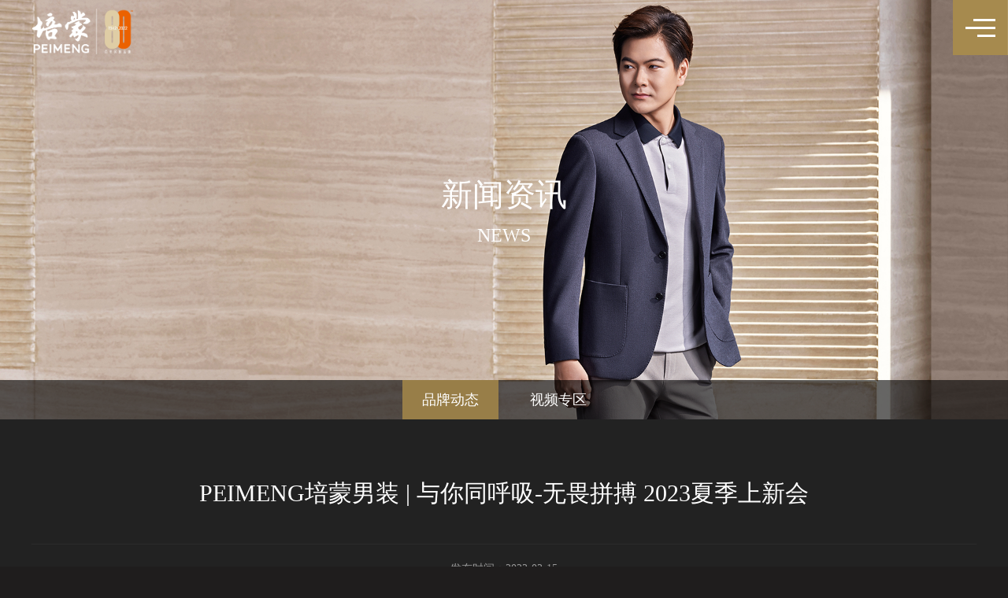

--- FILE ---
content_type: text/html; charset=utf-8
request_url: http://www.peimeng.com/show-132-250-1.html
body_size: 7531
content:
<!DOCTYPE html>
<html>
	<head>
		<meta charset="UTF-8">
<title>PEIMENG培蒙男装 | 与你同呼吸-无畏拼搏 2023夏季上新会</title>		
        <meta name="keywords" content="男装加盟_品牌男装加盟_时尚男装连锁加盟_品牌西服加盟_高档西服加盟_培蒙_培蒙品牌_培蒙男装招商加盟_培蒙男装品牌,培蒙男装_连锁" />		
		<meta name="description" content="逐光而行，不负骄阳，在滚烫的日子里心向未来，向光生长，奔赴那个叫做远方的诗行。--培蒙男装2023夏季上新会以多元视角，探索男士时装的新..." />
		<meta name="viewport" content="width=device-width,initial-scale=1,minimum-scale=1,maximum-scale=1,user-scalable=no" />
		<meta name="format-detection" content="telephone=no">
		
		<link href="skins/css/93c804bed4da46d497607f566377262b.css" rel="stylesheet">
		<link rel="stylesheet" type="text/css" href="skins/css/font-awesome.min.css">
		<link rel="stylesheet" type="text/css" href="skins/css/giuseppe.css">
		<link rel="shortcuticon" href="/favicon.ico" />
		<script src="skins/js/jquery.min.js"></script>
		<script src="skins/js/plug.js"></script>
				
		<link rel="stylesheet" type="text/css" href="skins/css/index.css?634">
		<link rel="stylesheet" type="text/css" href="skins/css/animate.min.css">
		<link rel="stylesheet" type="text/css" href="skins/css/device.css?3235">
		<script type='text/javascript' src='skins/js/modelmain.js'></script>
		<script type="text/javascript" src="skins/js/main.js?4122"></script>	
		<meta name="baidu-site-verification" content="code-FhhOkQ42dj" />			
	</head>
	
	<body onResize="javascript:resize();">
		<div class="shadow" id="block_shadow"></div>			
		<div class="wrapper">			
			<div class="topbar clearfix">
				<div class="logo-w clearfix">
					<a href="." class="logo-ww">
																		<img class="blk" src="skins/picture/logo-blk.png" alt="上海培蒙品牌管理有限公司" />
						<img class="wht" src="skins/picture/logo-wht.png" alt="上海培蒙品牌管理有限公司"/>
																	
					</a>
				</div>
				<div class="navs-w clearfix">
					<!--<div class="item link-opener">
						<img src="picture/icon-link-wht.png"/>
					</div>-->
					<div class="item menu-opener">
						<img src="skins/picture/icon-menu-opener-wht.png" />
					</div>
				</div>
				<div class="link-w">
					<div class="link-ww">
						<div class="close-w">
							<img src="skins/picture/icon-close-wht.png" />
						</div>
					</div>
				</div>
				<div class="menu-w">
					<div class="menu-ww">
						<div class="menus">
							<a href="." class="item ">首页</a>							
														    	
							    								
									  						
									<!--获取第一个子类的 url 字段值-->							
															
																
									<!--否则直接得到当前的url-->							
																		
										
														
									<a href="http://www.peimeng.com/list-78-1.html" class="item " data-sub="catid1">关于培蒙</a>	
									
																										
																		<div class="sub-w catid1">
																				
																					
										<a href="http://www.peimeng.com/list-78-1.html">品牌故事</a>
											
										<a href="http://www.peimeng.com/list-130-1.html">品牌简介</a>
											
										<a href="http://www.peimeng.com/list-142-1.html">品牌历程</a>
											
										<a href="http://www.peimeng.com">形象大使</a>
											
										<a href="http://www.peimeng.com/list-144-1.html">品牌荣誉</a>
																														
																					
									</div>
									
																										
								
																	
							     	
							    								
									  						
									<!--获取第一个子类的 url 字段值-->							
															
																
									<!--否则直接得到当前的url-->							
																		
																	
																																																						<a href="/show-136-184-1.html" class="item " data-sub="catid73">商品与职业装</a>	
																																																																																																																																																																																																																																																																																																																																																																																																											
																										
																		<div class="sub-w catid73">
																				
																					
										<a href="http://www.peimeng.com">新品系列</a>
											
										<a href="http://www.peimeng.com/list-137-1.html">职业装定制</a>
																														
																					
									</div>
									
																										
								
																	
							     	
							    								
									  						
									<!--获取第一个子类的 url 字段值-->							
															
																
									<!--否则直接得到当前的url-->							
																		
										
														
									<a href="http://www.peimeng.com/list-141-1.html" class="item " data-sub="catid12">加盟与赋能</a>	
									
																										
																		<div class="sub-w catid12">
																				
																																									
										<a href="http://www.peimeng.com/list-12-1.html#zs1">项目介绍</a>
																					
										<a href="http://www.peimeng.com/list-12-1.html#zs2">商品介绍</a>
																					
										<a href="http://www.peimeng.com/list-12-1.html#zs3">加盟优势</a>
																					
										<a href="http://www.peimeng.com/list-12-1.html#zs4">十大赋能</a>
																					
										<a href="http://www.peimeng.com/list-12-1.html#zs5">媒体推广</a>
																					
										<a href="http://www.peimeng.com/list-12-1.html#zs6">开店流程</a>
																														
																					
									</div>
									
																										
								
																	
							     	
							    								
									  						
									<!--获取第一个子类的 url 字段值-->							
															
																
									<!--否则直接得到当前的url-->							
																		
										
														
									<a href="http://www.peimeng.com/list-132-1.html" class="item now" data-sub="catid131">新闻资讯</a>	
									
																										
																		<div class="sub-w catid131">
																				
																					
										<a href="http://www.peimeng.com/list-132-1.html">品牌动态</a>
											
										<a href="http://www.peimeng.com/list-133-1.html">视频专区</a>
																														
																					
									</div>
									
																										
								
																	
							     	
							    								
									  						
									<!--获取第一个子类的 url 字段值-->							
															
																
									<!--否则直接得到当前的url-->							
																		
										
														
									<a href="http://www.peimeng.com/list-150-1.html" class="item " data-sub="catid140">店铺与布局</a>	
									
																										
																		<div class="sub-w catid140">
																				
																					
										<a href="http://www.peimeng.com/list-150-1.html">全国布局</a>
											
										<a href="http://www.peimeng.com/list-151-1.html">店铺形象</a>
																														
																					
									</div>
									
																										
								
																	
							     	
							    								
									  						
									<!--获取第一个子类的 url 字段值-->							
															
																
									<!--否则直接得到当前的url-->							
																		
										
														
									<a href="http://www.peimeng.com/list-158-1.html" class="item " data-sub="catid79">联系我们</a>	
									
																										
																		<div class="sub-w catid79">
																				
																					
										<a href="http://www.peimeng.com/list-158-1.html">联系方式</a>
											
										<a href="http://www.peimeng.com/list-159-1.html">分公司</a>
																														
																					
									</div>
									
																										
								
																	
							     	
							    								
															
																
																		
										
														
									<a href="http://www.peimeng.com/list-152-1.html" class="item " data-sub="catid152">防伪验证</a>	
									
																										
																										
								
																	
							     							
							 												
						</div>
						<div class="close-w">
							<img src="skins/picture/icon-close-gld.png" />
						</div>
					</div>
				</div>				
				<div class="sub-menu-w">
										    					    									
							  						
							<!--获取第一个子类的 url 字段值-->							
													
														
							<!--否则直接得到当前的url-->							
								
												
							<div class="sub-w" id="catid1">
																
																	
								<a href="http://www.peimeng.com/list-78-1.html">品牌故事</a>
									
								<a href="http://www.peimeng.com/list-130-1.html">品牌简介</a>
									
								<a href="http://www.peimeng.com/list-142-1.html">品牌历程</a>
									
								<a href="http://www.peimeng.com">形象大使</a>
									
								<a href="http://www.peimeng.com/list-144-1.html">品牌荣誉</a>
																								
															</div>
								
												
					     					    									
													
														
								
								
							<div class="sub-w" id="catid73">
																																									
								<a href="/show-136-184-1.html">新品系列</a>
																																																																																																																																																																																																																																																																																																																																																																									
								<a href="/show-137-141-1.html">职业装定制</a>
																																																																																															</div>
								
												
					     					    									
							  						
							<!--获取第一个子类的 url 字段值-->							
													
														
							<!--否则直接得到当前的url-->							
								
												
							<div class="sub-w" id="catid12">
																
																																	
								<a href="http://www.peimeng.com/list-12-1.html#zs1">项目介绍</a>
																	
								<a href="http://www.peimeng.com/list-12-1.html#zs2">商品介绍</a>
																	
								<a href="http://www.peimeng.com/list-12-1.html#zs3">加盟优势</a>
																	
								<a href="http://www.peimeng.com/list-12-1.html#zs4">十大赋能</a>
																	
								<a href="http://www.peimeng.com/list-12-1.html#zs5">媒体推广</a>
																	
								<a href="http://www.peimeng.com/list-12-1.html#zs6">开店流程</a>
																								
															</div>
								
												
					     					    									
													
														
								
												
							<div class="sub-w" id="catid131">
																
																	
								<a href="http://www.peimeng.com/list-132-1.html">品牌动态</a>
									
								<a href="http://www.peimeng.com/list-133-1.html">视频专区</a>
																								
															</div>
								
												
					     					    									
							  						
							<!--获取第一个子类的 url 字段值-->							
													
														
							<!--否则直接得到当前的url-->							
								
												
							<div class="sub-w" id="catid140">
																
																	
								<a href="http://www.peimeng.com/list-150-1.html">全国布局</a>
									
								<a href="http://www.peimeng.com/list-151-1.html">店铺形象</a>
																								
															</div>
								
												
					     					    									
													
														
								
												
							<div class="sub-w" id="catid79">
																
																	
								<a href="http://www.peimeng.com/list-158-1.html">联系方式</a>
									
								<a href="http://www.peimeng.com/list-159-1.html">分公司</a>
																								
															</div>
								
												
					     					    									
													
														
								
								
												
					     							
					 				</div>
			</div>   
   
		<!--banner start-->
<div class="n_banner fl" style="background-image:url(uploadfile/2025/0930/20250930111114559.jpg);">
	<img src="uploadfile/2025/0930/20250930111114559.jpg" alt="uploadfile/2025/0930/20250930111114559.jpg">
	<div class="n_banner_text bigzm">
				<div class="i_con1">
			<span class="s1">新闻资讯</span><br>
						News					</div>
			</div>
	<div class="pc_amenu">
		<div class="i_con1">
			<div class="a_menu">
										
																<a href="http://www.peimeng.com/list-132-1.html" class="a_menu_a activetm1">品牌动态</a>
								<a href="http://www.peimeng.com/list-133-1.html" class="a_menu_a ">视频专区</a>
												<div class="clearboth"></div>
			</div>
		</div>
	</div>
</div>
<div class="clearboth"></div>
<!--banner end-->        
<!--phone内页导航start-->
<section class="a_zxlmenu">
	<div class="a_zxlmenu_t">品牌动态</div>
	<ul class="fl a_zxlmenu_c">
		
				
		
									
		<li>
			<a href="http://www.peimeng.com/list-132-1.html" class="aone">品牌动态</a>
		</li>
							
		<li>
			<a href="http://www.peimeng.com/list-133-1.html" class="aone">视频专区</a>
		</li>
						
						
			
					
	</ul>
	<div class="clearboth"></div>
</section>
<!--phone内页导航end--><div class="pm_new_ny">
	<div class="new_show">
		<div class="new_show_name">PEIMENG培蒙男装 | 与你同呼吸-无畏拼搏 2023夏季上新会</div>
		<div class="new_show_name_time">发布时间：2023-03-15</div>
		<div class="new_show_content">
						<p style="text-align: center;"><span style="font-family: 宋体; font-size: 14px; color: #D8D8D8;"></span></p><p><img src="http://adminuefqn2dfhyjj.peimeng.com/uploadfile/20230315/1678870339597403.jpg" style=""/></p><p style="text-align: center;"><span style="font-family: 宋体; font-size: 14px; color: #D8D8D8;"></span><br/></p><p style="text-align: center;"><span style="font-family: 宋体; font-size: 14px; color: #D8D8D8;">逐光而行，不负骄阳，</span></p><p style="text-align: center;"><span style="font-family: 宋体; font-size: 14px; color: #D8D8D8;">在滚烫的日子里</span></p><p style="text-align: center;"><span style="font-family: 宋体; font-size: 14px; color: #D8D8D8;">心向未来，向光生长，</span></p><p style="text-align: center;"><span style="font-family: 宋体; font-size: 14px; color: #D8D8D8;">奔赴那个叫做远方的诗行。</span></p><p style="text-align: center;"><span style="font-family: 宋体; font-size: 14px; color: #D8D8D8;"><span style="font-size: 14px; font-family: Calibri; color: #D8D8D8;">--</span>培蒙男装<span style="font-size: 14px; font-family: Calibri; color: #D8D8D8;">2023</span>夏季上新会</span></p><p style="text-align: center;"><span style="font-family: 宋体; font-size: 14px; color: #D8D8D8;"><br/></span></p><p><img src="/uploadfile/20230315/1678870340637891.jpg" style=""/></p><p><br/></p><p style="text-align: center;"><span style="font-family: 宋体; font-size: 14px; color: #D8D8D8;">以多元视角，</span></p><p style="text-align: center;"><span style="font-family: 宋体; font-size: 14px; color: #D8D8D8;">探索男士时装的新生质感，</span></p><p style="text-align: center;"><span style="font-family: 宋体; font-size: 14px; color: #D8D8D8;">发散灵感的自由，</span></p><p style="text-align: center;"><span style="font-family: 宋体; font-size: 14px; color: #D8D8D8;">拥抱极简而富有层次的美学体验</span></p><p style="text-align: center;"><span style="font-family: 宋体; font-size: 14px; color: #D8D8D8;">&nbsp;</span></p><p><img src="http://adminuefqn2dfhyjj.peimeng.com/uploadfile/20230315/1678870341674058.jpg" style=""/></p><p style="text-align: center;"><span style="font-family: 宋体; font-size: 14px; color: #D8D8D8;"></span><br/></p><p style="text-align: center;"><span style="font-family: 宋体; font-size: 14px; color: #D8D8D8;">夏季上新会火热进行</span></p><p style="text-align: center;"><span style="font-family: 宋体; font-size: 14px; color: #D8D8D8;">活力自信而又率性敢为</span></p><p style="text-align: center;"><span style="font-family: 宋体; font-size: 14px; color: #D8D8D8;">优雅洒脱而又严谨细致</span></p><p style="text-align: center;"><span style="font-family: 宋体; font-size: 14px; color: #D8D8D8;">夏季男士的斯文时髦</span></p><p style="text-align: center;"><span style="font-family: 宋体; font-size: 14px; color: #D8D8D8;">在培蒙<span style="font-size: 14px; font-family: Calibri; color: #D8D8D8;">2023</span>夏季商品上彰显</span></p><p><span style="font-family: 宋体; font-size: 14px; color: #D8D8D8;"><br/></span></p><p style="text-align: center;"><span style="font-family: 宋体; font-size: 14px; color: #D8D8D8;"></span></p><p><img src="http://adminuefqn2dfhyjj.peimeng.com/uploadfile/20230315/1678870341222095.jpg" style=""/></p><p style="text-align: center;"><span style="font-family: 宋体; font-size: 14px; color: #D8D8D8;"></span><br/></p><p style="text-align: center;"><span style="font-family: 宋体; font-size: 14px; color: #D8D8D8;">在这个生机勃发的春日</span></p><p style="text-align: center;"><span style="font-family: 宋体; font-size: 14px; color: #D8D8D8;">培蒙迎来了尊贵的客人</span></p><p style="text-align: center;"><span style="font-family: 宋体; font-size: 14px; color: #D8D8D8;">来自山东<span style="font-size: 14px; font-family: Calibri; color: #D8D8D8;">-</span>湖南<span style="font-size: 14px; font-family: Calibri; color: #D8D8D8;">-</span>四川的客户</span></p><p style="text-align: center;"><span style="font-family: 宋体; font-size: 14px; color: #D8D8D8;">踏山涉水奔赴春日的约定</span></p><p style="text-align: center;"><span style="font-family: 宋体; font-size: 14px; color: #D8D8D8;">感受培蒙总部春夏商品的力量</span></p><p style="text-align: center;"><span style="font-family: 宋体; font-size: 14px; color: #D8D8D8;">体验老家河南深厚的文化底蕴</span></p><p style="text-align: center;"><span style="font-family: 宋体; font-size: 14px; color: #D8D8D8;">开封踏青之旅</span></p><p style="text-align: center;"><span style="font-family: 宋体; font-size: 14px; color: #D8D8D8;"><br/></span></p><p style="text-align: center;"><span style="font-family: 宋体; font-size: 14px; color: #D8D8D8;"></span></p><p><img src="http://adminuefqn2dfhyjj.peimeng.com/uploadfile/20230315/1678870342609938.jpg" style=""/></p><p style="text-align: center;"><span style="font-family: 宋体; font-size: 14px; color: #D8D8D8;"></span><br/></p><p style="text-align: center;"><span style="font-family: 宋体; font-size: 14px; color: #D8D8D8;">同频经营之道，感触春夏商品脉搏</span></p><p style="text-align: center;"><span style="font-family: 宋体; font-size: 14px; color: #D8D8D8;">畅享新年新季的赋能政策</span></p><p style="text-align: center;"><span style="font-family: 宋体; font-size: 14px; color: #D8D8D8;">在<span style="font-size: 14px; font-family: Calibri; color: #D8D8D8;">23</span>年大展宏图，共赴美好未来</span></p><p style="text-align: center;"><span style="font-family: 宋体; font-size: 14px; color: #D8D8D8;"><br/></span></p><p><span style="font-family: 宋体; font-size: 14px; color: #D8D8D8;"></span></p><p><img src="http://adminuefqn2dfhyjj.peimeng.com/uploadfile/20230315/1678870343102924.jpg" style=""/></p><p><span style="font-family: 宋体; font-size: 14px; color: #D8D8D8;"></span><br/></p><p style="text-align: center;"><span style="font-family: 宋体; font-size: 14px; color: #D8D8D8;">培蒙夏季新品</span></p><p style="text-align: center;"><span style="font-family: 宋体; font-size: 14px; color: #D8D8D8;">衬衫短袖，精致<span style="font-size: 14px; font-family: Calibri; color: #D8D8D8;">POLO</span>，</span></p><p style="text-align: center;"><span style="font-family: 宋体; font-size: 14px; color: #D8D8D8;">利落的裁剪、舒适的面料</span></p><p style="text-align: center;"><span style="font-family: 宋体; font-size: 14px; color: #D8D8D8;">配以精致简约的经典设计，</span></p><p style="text-align: center;"><span style="font-family: 宋体; font-size: 14px; color: #D8D8D8;">是铠甲亦是风格，</span></p><p style="text-align: center;"><span style="font-size: 14px; font-family: 宋体; color: #D8D8D8;">是陪伴男士穿梭职场与生活的一股力量。</span></p><p><span style="font-size: 14px; font-family: 宋体; color: #D8D8D8;"><br/></span></p><p style="text-align: center;"><span style="font-family: 宋体; font-size: 14px; color: #D8D8D8;"></span></p><p><img src="http://adminuefqn2dfhyjj.peimeng.com/uploadfile/20230315/1678870343460695.jpg" style=""/></p><p style="text-align: center;"><span style="font-family: 宋体; font-size: 14px; color: #D8D8D8;"></span><br/></p><p style="text-align: center;"><span style="font-family: 宋体; font-size: 14px; color: #D8D8D8;">张弛有度，率性敢为，</span></p><p style="text-align: center;"><span style="font-family: 宋体; font-size: 14px; color: #D8D8D8;">尽显男士的穿搭魅力</span></p><p style="text-align: center;"><span style="font-family: 宋体; font-size: 14px; color: #D8D8D8;">生活永远在路上</span></p><p style="text-align: center;"><span style="font-family: 宋体; font-size: 14px; color: #D8D8D8;">将亲肤而天然的材料穿在身上</span></p><p style="text-align: center;"><span style="font-family: 宋体; font-size: 14px; color: #D8D8D8;">是对辛勤付出的最好奖赏</span></p><p style="text-align: center;"><span style="font-family: 宋体; font-size: 14px; color: #D8D8D8;">&nbsp;</span></p><p><span style="font-family: 宋体; font-size: 14px; color: #D8D8D8;"></span></p><p><img src="http://adminuefqn2dfhyjj.peimeng.com/uploadfile/20230315/1678870343825165.jpg" style=""/></p><p><span style="font-family: 宋体; font-size: 14px; color: #D8D8D8;"></span><br/></p><p style="text-align: center;"><span style="font-family: 宋体; font-size: 14px; color: #D8D8D8;">为夏日注入轻快的节奏</span></p><p style="text-align: center;"><span style="font-family: 宋体; font-size: 14px; color: #D8D8D8;">为未来赋予无限的力量</span></p><p style="text-align: center;"><span style="font-family: 宋体; font-size: 14px; color: #D8D8D8;">炎暑有尽，时光无垠</span></p><p style="text-align: center;"><span style="font-family: 宋体; font-size: 14px; color: #D8D8D8;">愿你我褒有清凉心境</span></p><p style="text-align: center;"><span style="font-family: 宋体; font-size: 14px; color: #D8D8D8;">在热烈中阔步前行，奔向光明。</span></p><p style="text-align: center;"><span style="font-family: 宋体; font-size: 14px; color: #D8D8D8;"><br/></span></p><p style="text-align: center;"><span style="font-family: 宋体; font-size: 14px; color: #D8D8D8;"></span></p><p><img src="http://adminuefqn2dfhyjj.peimeng.com/uploadfile/20230315/1678870344825052.jpg" style=""/></p><p style="text-align: center;"><span style="font-family: 宋体; font-size: 14px; color: #D8D8D8;"><br/></span></p><p style="text-align: center;"><span style="font-family: 宋体; font-size: 14px; color: #D8D8D8;"><span style="font-size: 14px; font-family: Calibri; color: #D8D8D8;">2023</span>夏季上新会</span></p><p style="text-align: center;"><span style="font-family: 宋体; font-size: 14px; color: #D8D8D8;">期待与您一同，</span></p><p style="text-align: center;"><span style="font-family: 宋体; font-size: 14px; color: #D8D8D8;">继往开来，万物向新。</span></p><p style="text-align: center;"><span style="font-family: 宋体; font-size: 14px; color: #D8D8D8;">不负初心，奔赴未来。</span></p><p><br/></p>		</div>
		<div class="new_page">
			<div>上一篇：<a href="/show-132-253-1.html">PEIMENG春上新 |  山河万象 心之所向</a></div>
			<div>下一篇：<a href="/show-132-247-1.html">PEIMENG春上新 |  山河万象 心之所向</a></div>
		</div>
	</div>
</div>
	
		
	<!--footer start-->
	   <div class="bgs footer" style="">
	    	  <div class="ui_div_center">
	    	  	<div class="footer_link">
	    	  		<ul>						
												    	
						    							
								  						
								<!--获取第一个子类的 url 字段值-->							
														
															
								<!--否则直接得到当前的url-->							
															
								<li>
									
																			
									<a href="http://www.peimeng.com/list-78-1.html" class="f_l_c">关于培蒙</a>
									
																								
									<dl>
																			
																					
										<dd><a href="http://www.peimeng.com/list-78-1.html#a1">品牌故事</a></dd>
											
										<dd><a href="http://www.peimeng.com/list-130-1.html#a1">品牌简介</a></dd>
											
										<dd><a href="http://www.peimeng.com/list-142-1.html#a1">品牌历程</a></dd>
											
										<dd><a href="http://www.peimeng.com#a1">形象大使</a></dd>
											
										<dd><a href="http://www.peimeng.com/list-144-1.html#a1">品牌荣誉</a></dd>
																													
																			</dl>
								</li>								
						     	
						    							
								  						
								<!--获取第一个子类的 url 字段值-->							
														
															
								<!--否则直接得到当前的url-->							
															
								<li>
									
																		
																																																						<a href="/show-136-184-1.html" class="f_l_c">商品与职业装</a>
																																																																																																																																																																																																																																																																																																																																																																																																												
																								
									<dl>
																																																													
										<dd><a href="/show-136-184-1.html">新品系列</a></dd>
																																																																																																																																																																																																																																																																																																																																																																																																																																																																			
										<dd><a href="/show-137-141-1.html">职业装定制</a></dd>
																																																																																																															
																			</dl>
								</li>								
						     	
						    							
								  						
								<!--获取第一个子类的 url 字段值-->							
														
															
								<!--否则直接得到当前的url-->							
															
								<li>
									
																			
									<a href="http://www.peimeng.com/list-141-1.html" class="f_l_c">加盟与赋能</a>
									
																								
									<dl>
																																																			
										<dd><a href="http://www.peimeng.com/list-12-1.html#zs1">项目介绍</a></dd>
																					
										<dd><a href="http://www.peimeng.com/list-12-1.html#zs2">商品介绍</a></dd>
																					
										<dd><a href="http://www.peimeng.com/list-12-1.html#zs3">加盟优势</a></dd>
																					
										<dd><a href="http://www.peimeng.com/list-12-1.html#zs4">十大赋能</a></dd>
																					
										<dd><a href="http://www.peimeng.com/list-12-1.html#zs5">媒体推广</a></dd>
																					
										<dd><a href="http://www.peimeng.com/list-12-1.html#zs6">开店流程</a></dd>
																												
																			</dl>
								</li>								
						     	
						    							
								  						
								<!--获取第一个子类的 url 字段值-->							
														
															
								<!--否则直接得到当前的url-->							
															
								<li>
									
																			
									<a href="http://www.peimeng.com/list-132-1.html" class="f_l_c">新闻资讯</a>
									
																								
									<dl>
																			
																					
										<dd><a href="http://www.peimeng.com/list-132-1.html#a1">品牌动态</a></dd>
											
										<dd><a href="http://www.peimeng.com/list-133-1.html#a1">视频专区</a></dd>
																													
																			</dl>
								</li>								
						     	
						    							
								  						
								<!--获取第一个子类的 url 字段值-->							
														
															
								<!--否则直接得到当前的url-->							
															
								<li>
									
																			
									<a href="http://www.peimeng.com/list-150-1.html" class="f_l_c">店铺与布局</a>
									
																								
									<dl>
																			
																					
										<dd><a href="http://www.peimeng.com/list-150-1.html#a1">全国布局</a></dd>
											
										<dd><a href="http://www.peimeng.com/list-151-1.html#a1">店铺形象</a></dd>
																													
																			</dl>
								</li>								
						     	
						    							
								  						
								<!--获取第一个子类的 url 字段值-->							
														
															
								<!--否则直接得到当前的url-->							
															
								<li>
									
																			
									<a href="http://www.peimeng.com/list-158-1.html" class="f_l_c">联系我们</a>
									
																								
									<dl>
																			
																					
										<dd><a href="http://www.peimeng.com/list-158-1.html#a1">联系方式</a></dd>
											
										<dd><a href="http://www.peimeng.com/list-159-1.html#a1">分公司</a></dd>
																													
																			</dl>
								</li>								
						     	
						    							
														
															
															
								<li>
									
																			
									<a href="http://www.peimeng.com/list-152-1.html" class="f_l_c">防伪验证</a>
									
																								
									<dl>
																			</dl>
								</li>								
						     							
						 		    	  			
	    	  		</ul>
	    	  	</div>
	      		<div class="i_footer_l ">
										
					<div class="i_footer_l_t ">
						联系我们					</div>
					<div class="i_footer_l_c ">
						<div><img style="width: 30px; height: 30px;" src="skins/picture/fxicon3_1.png" alt="" width="30" vspace="0" height="30" border="0"/> 4006-528-369</div><div><br/></div>					</div>
										<div class="clearboth"></div>
				</div>			     	  	
		 	  </div>
		</div>
	 
     <div class="bg3" >
     	<div class="ui_div_center">  
     		<div class="i_footer">		
				<div class="i_footer_c ">
					<div class="i_footer_l_t ">
						我们在社交网络中
					</div>
					<div class="i_footer_l_c1 ">						
																		<div style="float:left;"><div><a href><img src="skins/images/s_tb5.png"/></a><a href><img src="skins/images/s_tb7.png"/></a><a href><img src="skins/images/s_tb8.png"/></a></div></div>
																		<a href="javascript:void(0)" class="a1" style="float:left;">
							<img src="skins/images/s_tb6.png">
																					<img src="uploadfile/2021/1209/20211209041209804.jpg" class="img">
																					
						</a>					
						<a href="javascript:void(0)" class="a1" style="float:left;">
							<img src="skins/images/s_tb9.png">
																					<img src="uploadfile/2023/1031/20231031055403411.jpg" class="img">
																					
						</a>											
					</div>
					<div class="clearboth"></div>
				</div>				
				<div class="i_footer_r ">
                                                            <div class="i_footer_l_c2 ">
                    	<img src="uploadfile/2023/1031/20231031055403411.jpg"><br />关注微信公众号						
                    </div>
                                         			
					<div class="clearboth"></div>
				</div>	
			</div>
     </div>		
     	<div class="ui_div_center">     		
			<div class="i_footer_bq">			
												<div><a href="http://beian.miit.gov.cn/" target="_blank" rel="nofollow">沪ICP备2021035341号</a> &nbsp; &nbsp;DGG技术支持</div>											</div>
     	</div>
       
     
     </div>
	   <!--footer end-->	
	
</div>
</body>
</html>


<script src="skins/js/countup.min.js"></script>
<script>
	var countUpOptions = {
		useEasing: true,
		useGrouping: true,
		separator: ',',
		decimal: '.',
	};

	$(function() {
		$(window).on('scroll', animate);
		animate();

		$(window).scroll(function() {
			if ($(window).innerWidth() > 768) {
				var dg = $(window).scrollTop();
				if (dg > 200) {
					if (!$('.menu-w').hasClass('active')) {
						$('.menu-w').addClass('active');
					}

				} else {
					if ($('.menu-w').hasClass('active') && !$('.sub-menu-w').hasClass('open')) {
						$('.menu-w').removeClass('active');
						$('.sub-menu-w').fadeOut('fast');
					}
				}
			}

		});

		$('.link-opener').click(function() {
			$('.link-w').addClass('active');
			$('.logo-w').addClass('gld');
		});

		$('.link-w .close-w').click(function() {
			$('.link-w').removeClass('active');
			$('.logo-w').removeClass('gld');
		});

		$('.menu-opener').click(function() {
			$('.menu-w').addClass('active');
		});

		$('.menu-w .close-w').click(function() {
			$('.menu-w').removeClass('active');
			$('.sub-menu-w').fadeOut('fast');
			$('.sub-menu-w').removeClass('open');
		});

//		$('.menus .item').hover(function() {
//			var sub = $(this).attr('data-sub');
//			if (sub !== undefined) {
//				$('.sub-menu-w .sub-w').hide();
//				$('#' + sub).show();
//				$('.sub-menu-w').fadeIn('fast');
//				$('.sub-menu-w').addClass('open');
//
//				$('.menus .item').removeClass('active');
//				$(this).addClass('active');
//				$('.sub-w').removeClass('active');
//				$('.' + sub).addClass('active');
//			}
//		})
 			$('.menus .item').hover(function () {
            var sub = $(this).attr('data-sub');
            
            if (sub !== undefined) {
                $('.sub-menu-w .sub-w').hide();
                $('#' + sub).show();
                $('.sub-menu-w').fadeIn('fast');
                $('.sub-menu-w').addClass('open');

            }
            
        },function(){
//      	 	$('.menus .item').removeClass('active');
//              $(this).addClass('active');
//              $('.sub-w').removeClass('active');
//              $('.' + sub).addClass('active');
        });
        $('.sub-menu-w').hover(function(){
        	
        },function(){
        	$(this).hide()
        })
	});

	function animate() {
		$('.flash-move').each(function() {
			var win = $(window);
			var winScrollTop = win.scrollTop();
			var othis = $(this);
			var oTop = parseInt(othis.offset().top);

			if (oTop <= parseInt(win.height() + winScrollTop - 200)) {
				othis.addClass('move-on');
			}
		});
	}
</script>


<link rel="stylesheet" type="text/css" href="skins/css/swiper.min.css">
<script src="skins/js/swiper.jquery.min.js"></script>
<script>
	var index_slides = null;
	var c01 = new CountUp('count01', 0, 189, 0, 2, countUpOptions);
	var c02 = new CountUp('count02', 0, 5693, 0, 2, countUpOptions);
	var c03 = new CountUp('count03', 0, 6230000, 0, 2, countUpOptions);
	var main_video = document.getElementById("main_video");
	
	$(document).ready(function() {
		movable_animate();
		$(window).scroll(function() {
			movable_animate();
			var pos = -1;
			$.each($('.ppn'), function() {
				var win = $(window);
				var winScrollTop = win.scrollTop();
				var othis = $(this);
				var oTop = parseInt(othis.offset().top);
				if (oTop < winScrollTop + 40) {
					pos++
				}
			});
			console.log(pos)
			if (pos >= 9) {
				$('.paginations').hide();
			} else {
				$('.paginations').show();
				if (!$($('.paginations span')[pos]).hasClass('active')) {
					$('.paginations span.active').removeClass('active');
					$($('.paginations span')[pos]).addClass('active');
				}
			}
		});
		
		
				
		new Swiper('.tech-slides', {
			autoplay: {
				delay: 5000
			},
			loop: true,
			navigation: {
				nextEl: '.swiper-button-next-tech',
				prevEl: '.swiper-button-prev-tech'
			}
		});
		new Swiper('.ypost-slides', {
			autoplay: {
				delay: 2000
			},
			speed: 500,
			loop: false,
			slidesPerView: 'auto',
			spaceBetween: 40
		});
	});

	//拉伸首页主屏
	function resize_full() {
		var sh = $(window).innerHeight();
		$('.index-cover').css('height', sh);
		$('.index-cover-resp').css('height', sh);
	}
	function countUpIndex() {
		c01.reset();
		c01.start();
		c02.reset();
		c02.start();
		c03.reset();
		c03.start();
	}
	function movable_animate() {
		$('.movable-b').each(function() {
			var win = $(window);
			var winScrollTop = win.scrollTop();
			var othis = $(this);
			var oTop = parseInt(othis.offset().top);
			if (oTop <= parseInt(win.height() + winScrollTop - 400)) {
				if (!othis.hasClass('fadeIn')) {
					othis.addClass('fadeIn');
					countUpIndex();
				}
			}
		});
	}
	
	function video_play() {
		main_video.play();
		$('.index-cover .slide').fadeOut();
		$('.op').css('visibility', 'hidden');
	}
	
</script>


 
 
<!--弹出视频播放-->
<div class="video_div" >
   
    <div class="video_div_center">
         <div class="video_div_closebtv"style=""><img style="position: absolute;z-index: 8885;" src="skins/images/video_btn.png" width="30" height="30"></div>
        <video poster="" loop="" style="position: relative;z-index: 1;" controls="controls" autoplay="autoplay" src="" width="100%" height="100%" id="video_yscj">
            不支持video
        </video>
    </div>
</div>
<script type="text/javascript" src="skins/stylejs/main.js?2578"></script>
<script src="skins/stylejs/wow.min.js" type="text/javascript" charset="utf-8"></script>
<script type="text/javascript">
	var wow = new WOW({
		boxClass: 'wow',
		animateClass: 'animated',
		offset: 0,
		mobile: true,
		live: true
	});
	wow.init();
</script>

<audio  id="yy" controls="" style="display: none;" autoplay="" loop="-1">
      <!-- <source src="skins/images/pmzg.mp3">-->
 </audio>


<script>
	var audio = document.getElementById("yy");
	var video = document.getElementById("video_yscj");
	var closebtn = document.getElementsByClassName("video_div_closebtv");
	video.addEventListener("play", function (e) {
	audio.pause();
}, false);
video.addEventListener("pause", function (e) {
	audio.play();
}, false);
	
</script><div class="firinav wow fadeInRight">
	<ul>
		<li class="zhaoshang">
			<a>
				<div class="div1">
					<img src="skins/picture/fxicon1.png" class="img1">
					<img src="skins/picture/fxicon1_1.png" class="img2">
				</div>
			</a>
		</li>
		<li>
			<a href="tencent://message/?uin=358357103&Site=Sambow&Menu=yes" target="_blank">
				<div class="div1">
					<img src="skins/picture/fxicon2.png" class="img1">
					<img src="skins/picture/fxicon2_1.png" class="img2">
				</div>
			</a>
		</li>
		<li>
			<a href="" target="_blank">
				<div class="div1">
					<img src="skins/picture/fxicon3.png" class="img1">
					<img src="skins/picture/fxicon3_1.png" class="img2">
				</div>
				<div class="div3">
					4006-528-369				</div>
			</a>
		</li>
		<li>
			<a href="javascript:void(0);">
				<div class="div1">
					<img src="skins/picture/fxicon4.png" class="img1">
					<img src="skins/picture/fxicon4_1.png" class="img2">
				</div>
												<div class="div2">
					<img src="uploadfile/2023/1031/20231031055403411.jpg">
				</div>
												
			</a>
		</li>
		<li class="fanhui">
			<a href="javascript:void(0);">
				<div class="div1">
					<img src="skins/picture/fxicon5.png" class="img1">
					<img src="skins/picture/fxicon5_1.png" class="img2">
				</div>
			</a>
		</li>
	</ul>
</div>

<div class="sqzwbox" style="display: none;">
	<div class="div1">
		<div class="title">
			<p>申请加盟</p>
		</div>
		<div class="close">
			<img src="skins/picture/close2.png">
		</div>
		<form action="index.php?m=formguide&c=index&a=show&formid=18&siteid=1" method="post">
			<p class="p1">基本信息</p>
			<div class="fdiv">
				<div class="fdivn">
					<label><span>*</span>姓名</label>
					<input type="text" name="info[name]">
				</div>
			</div>
			<div class="fdiv">
				<div class="fdivn">
					<label><span>*</span>联系电话：</label>
					<input type="text" name="info[mobile]">
				</div>
			</div>
			<div class="fdiv">
				<div class="fdivn">
					<label><span>*</span>性别：</label>
					<div class="box">
						<input type="radio" name="info[sex]" value="男" checked="">男
						<input type="radio" name="info[sex]" value="女">女
					</div>
				</div>
			</div>
			<p class="p1">加盟意愿</p>
			<div class="fdiv2">
				<div class="fdivn">
					<label><span>*</span></label>
					<input type="text"  name="info[provice]" placeholder="请输入意向发展省份：">
				</div>
			</div>
			<div class="fdiv2">
				<div class="fdivn">
					<label><span>*</span></label>
					<input type="text" name="info[city]"  placeholder="请输入意向发展城市：">
				</div>
			</div>
			<div class="fdiv2">
				<div class="fdivn">
					<label><span>*</span></label>
					<select name='info[store]'>
						<option value="请选择是否有意向店铺">请选择是否有意向店铺：</option>
						<option value="是">是</option>
						<option value="否">否</option>
					</select>
				</div>
			</div>
			<div class="fdiv2">
				<div class="fdivn">
					<label><span>*</span></label>
					<input type="text" name="info[company]" placeholder="意向店铺地址">
				</div>
			</div>
			<div class="fdiv3" style="width: 100%">
				<div class="fdivn">
					<input type="submit" name="dosubmit" id="dosubmit" value="提交">
				</div>
				<div class="fdiv3_con">感谢您对培蒙的支持，您的留言我们将在48小时内与您联系，若有其它疑问请拨打加盟热线：4006-528-369</div>
			</div>
		</form>
	</div>
</div>


<script language="JavaScript" src="/api.php?op=count&id=250&modelid=1"></script>


--- FILE ---
content_type: text/css
request_url: http://www.peimeng.com/skins/css/93c804bed4da46d497607f566377262b.css
body_size: 537
content:
/* cyrillic-ext */
@font-face {
  font-family: 'Noto Sans';
  font-style: normal;
  font-weight: 400;
  src: url(../fonts/o-0iipqlx3qulc5a4pnr6draw_0.woff2) format('woff2');
  unicode-range: U+0460-052F, U+1C80-1C88, U+20B4, U+2DE0-2DFF, U+A640-A69F, U+FE2E-FE2F;
}
/* cyrillic */
@font-face {
  font-family: 'Noto Sans';
  font-style: normal;
  font-weight: 400;
  src: url(../fonts/o-0iipqlx3qulc5a4pnr4traw_0.woff2) format('woff2');
  unicode-range: U+0400-045F, U+0490-0491, U+04B0-04B1, U+2116;
}
/* devanagari */
@font-face {
  font-family: 'Noto Sans';
  font-style: normal;
  font-weight: 400;
  src: url(../fonts/o-0iipqlx3qulc5a4pnr5draw_0.woff2) format('woff2');
  unicode-range: U+0900-097F, U+1CD0-1CF6, U+1CF8-1CF9, U+200C-200D, U+20A8, U+20B9, U+25CC, U+A830-A839, U+A8E0-A8FB;
}
/* greek-ext */
@font-face {
  font-family: 'Noto Sans';
  font-style: normal;
  font-weight: 400;
  src: url(../fonts/o-0iipqlx3qulc5a4pnr6traw_0.woff2) format('woff2');
  unicode-range: U+1F00-1FFF;
}
/* greek */
@font-face {
  font-family: 'Noto Sans';
  font-style: normal;
  font-weight: 400;
  src: url(../fonts/o-0iipqlx3qulc5a4pnr5jraw_0.woff2) format('woff2');
  unicode-range: U+0370-03FF;
}
/* vietnamese */
@font-face {
  font-family: 'Noto Sans';
  font-style: normal;
  font-weight: 400;
  src: url(../fonts/o-0iipqlx3qulc5a4pnr6jraw_0.woff2) format('woff2');
  unicode-range: U+0102-0103, U+0110-0111, U+0128-0129, U+0168-0169, U+01A0-01A1, U+01AF-01B0, U+1EA0-1EF9, U+20AB;
}
/* latin-ext */
@font-face {
  font-family: 'Noto Sans';
  font-style: normal;
  font-weight: 400;
  src: url(../fonts/o-0iipqlx3qulc5a4pnr6zraw_0.woff2) format('woff2');
  unicode-range: U+0100-024F, U+0259, U+1E00-1EFF, U+2020, U+20A0-20AB, U+20AD-20CF, U+2113, U+2C60-2C7F, U+A720-A7FF;
}
/* latin */
@font-face {
  font-family: 'Noto Sans';
  font-style: normal;
  font-weight: 400;
  src: url(../fonts/o-0iipqlx3qulc5a4pnr5tra.woff2) format('woff2');
  unicode-range: U+0000-00FF, U+0131, U+0152-0153, U+02BB-02BC, U+02C6, U+02DA, U+02DC, U+2000-206F, U+2074, U+20AC, U+2122, U+2191, U+2193, U+2212, U+2215, U+FEFF, U+FFFD;
}


--- FILE ---
content_type: text/css
request_url: http://www.peimeng.com/skins/css/giuseppe.css
body_size: 12219
content:
@charset "UTF-8";
@font-face {
	font-family: "TC";
	src: url(../fonts/tcm____.ttf) format("truetype");
	font-weight: normal;
}

@font-face {
	font-family: "TC";
	src: url(../fonts/tcb_____.ttf) format("truetype");
	font-weight: bold;
}

@keyframes fadeInRight {
	from {
		opacity: 0;
		right: -396px;
	}
	to {
		opacity: 1;
		right: 0;
	}
}

@keyframes fadeOutRight {
	from {
		opacity: 1;
		right: 0;
	}
	to {
		opacity: 0;
		right: -396px;
	}
}

@keyframes shadowShow {
	0% {
		opacity: 0;
	}
	100% {
		opacity: 1;
		display: block;
	}
}

@keyframes shadowHide {
	0% {
		opacity: 1;
	}
	100% {
		opacity: 0;
		display: none;
	}
}

* {
	padding: 0;
	margin: 0;
	box-sizing: border-box;
	-webkit-overflow-scrolling: touch;
	overflow-scrolling: touch;
}

.clearfix:after {
	content: " ";
	display: table;
	height: 0;
	clear: both;
	visibility: hidden;
}

p {
	margin: 0;
	padding: 0;
}

a,
a:hover,
a:visited {
	color: #000;
	text-decoration: none;
}

.swiper-pagination {
	z-index: 9 !important;
}

body {
	color: #000;
	font-family: "TC", "Helvetica Neue", "PingFang SC", "Hiragino Sans GB", "冬青黑体", "Microsoft YaHei", "微软雅黑", Helvetica, Arial, sans-serif;
	-webkit-font-smoothing: antialiased;
	background-color: #222;
	font-size: 18px;
	line-height: 1.6;
}

.font-not-tc {
	font-family: "Helvetica Neue", "PingFang SC", "Hiragino Sans GB", "冬青黑体", "Microsoft YaHei", "微软雅黑", Helvetica, Arial, sans-serif;
}

.hide {
	display: none !important;
}

img {
	vertical-align: middle;
}

.flash-move {
	opacity: 0;
	filter: alpha(opacity=0);
	transform: translateY(100px);
	transition: all 0.8s;
}

.flash-move.move-on {
	opacity: 1;
	filter: alpha(opacity=100);
	transform: translateY(0);
	transition: all 0.7s;
}

.shadow {
	position: fixed;
	width: 100%;
	height: 100%;
	z-index: 10;
	background-color: rgba(0, 0, 0, 0.5);
	opacity: 0;
	display: none;
}

.shadow.open {
	display: block;
	-webkit-animation-name: shadowShow;
	animation-name: shadowShow;
	-webkit-animation-duration: 0.4s;
	animation-duration: 0.4s;
	-webkit-animation-fill-mode: both;
	animation-fill-mode: both;
}

.shadow.close {
	display: block;
	-webkit-animation-name: shadowHide;
	animation-name: shadowHide;
	-webkit-animation-duration: 0.4s;
	animation-duration: 0.4s;
	-webkit-animation-fill-mode: both;
	animation-fill-mode: both;
}

.display-pc {
	display: block;
}

.wrapper {
	width: 100%;
	overflow: hidden;
}

.wrapper .topbar .logo-w {
	position: fixed;
	top: 0;
	left: 0;
	z-index: 10;
	width: 198px;
	height: 80px;
}

.wrapper .topbar .logo-w .logo-ww {
	width: 210px;
	height: 80px;
	float: left;
	display: flex;
	justify-content: center;
	align-items: center;
}

.wrapper .topbar .logo-w .logo-ww img {
	height: 58px;
}

.wrapper .topbar .logo-w .logo-ww .wht {
	display: none;
}

.wrapper .topbar .logo-w.gld {
	background-color: #a68a4e;
}

.wrapper .topbar .logo-w.gld .blk {
	display: none;
}

.wrapper .topbar .logo-w.gld .wht {
	display: inline;
}

.wrapper .topbar .navs-w {
	position: fixed;
	top: 0;
	right: 0;
	z-index: 10;
	width: calc(70px * 1);
	height: 70px;
	background-color: #a68a4e;
}

.wrapper .topbar .navs-w .item {
	display: none;
	width: 70px;
	height: 70px;
	float: left;
	display: flex;
	justify-content: center;
	align-items: center;
	cursor: pointer;
}

.wrapper .topbar .navs-w .item img {
	width: 38px;
}

.wrapper .topbar .navs-w .item:first-child {
	border-right: 1px rgba(255, 255, 255, 0.1) solid;
}

.wrapper .topbar .navs-w .item:first-child img {
	width: 38px;
}

.wrapper .topbar .link-w {
	position: fixed;
	top: 0;
	right: 0;
	z-index: 10;
	width: 0;
	height: 56px;
	background-color: #a68a4e;
	overflow: hidden;
	transition: all 0.5s;
	border-left: 1px rgba(255, 255, 255, 0.1) solid;
}

.wrapper .topbar .link-w .link-ww {
	display: flex;
	flex-direction: row;
	justify-content: space-between;
	padding-left: 50px;
	width: 100%;
	height: 100%;
}

.wrapper .topbar .link-w .link-ww .links a {
	display: inline-block;
	font-size: 12px;
	color: #fff;
	margin-right: 30px;
	line-height: 56px;
}

.wrapper .topbar .link-w .link-ww .links a img {
	zoom: 0.5;
	margin-right: 10px;
}

.wrapper .topbar .link-w .link-ww .links a span {
	vertical-align: middle;
}

.wrapper .topbar .link-w .link-ww .links a.no-active {
	opacity: 0.5;
}

.wrapper .topbar .link-w .link-ww .close-w {
	width: 56px;
	height: 56px;
	float: left;
	display: flex;
	justify-content: center;
	align-items: center;
	cursor: pointer;
}

.wrapper .topbar .link-w .link-ww .close-w img {
	height: 10px;
}

.wrapper .topbar .link-w.active {
	display: block;
	width: calc(100% - 198px);
}

.wrapper .topbar .menu-w {
	position: fixed;
	top: 0;
	right: 0;
	z-index: 10;
	width: 0;
	height: 70px;
	overflow: hidden;transition: all 0.5s;border-bottom: 1px rgba(255, 255, 255, 0.2) solid;opacity: 0;
}

.wrapper .topbar .menu-w .menu-ww {display: flex;flex-direction: row;justify-content: space-between;padding-left: 25px;width: 100%;height: 100%;
background: url(../images/btm60.png) repeat;}
.wrapper .topbar .menu-w .menu-ww .menus .item {padding: 0 16px; display:inline-block;line-height: 70px;font-size: 16px;color: #fff;cursor: pointer;font-weight: normal;
}


.wrapper .topbar .menu-w .menu-ww .menus .item.now{color: #a68a4e;}
.wrapper .topbar .menu-w .menu-ww .menus .item:hover{color: #a68a4e;}
.wrapper .topbar .menu-w .menu-ww .menus .sub-w {display: none !important;
}
.sub-menu-w #catid73{ padding-left:9%;width: calc(100% - 198px); float: left;} 
.sub-menu-w #catid79{ padding-left:34%;width: calc(100% - 198px); float: left;} 
.sub-menu-w #catid131{ padding-left:24%;width: calc(100% - 198px); float: left;} 
.sub-menu-w #catid140{ padding-left:30%;width: calc(100% - 198px); float: left;} 
.wrapper .topbar .menu-w .menu-ww .close-w {width: 70px;height: 70px;float: left;display: flex;justify-content: center;align-items: center;cursor: pointer;background: #a68a4e;
}

.wrapper .topbar .menu-w .menu-ww .close-w img {height: 70px;
}

.wrapper .topbar .menu-w.active {opacity: 1;width: calc(100% - 198px); 
}

.wrapper .topbar .sub-menu-w {width: 100%;height: 70px;background: url(../images/nav_bg.png) repeat;position: fixed;left: 0;top: 70px;z-index: 10;padding-left: 222px;display: none;box-shadow: 2px 10px 10px rgba(0, 0, 0, 0.1);
}

.wrapper .topbar .sub-menu-w .sub-w {display: none;
}

.wrapper .topbar .sub-menu-w .sub-w a {display: inline-block;padding: 0px 20px;line-height: 70px;color: #a3a3a3;font-size: 16px;position: relative;text-align: center;margin-right: 14px;
}

.wrapper .topbar .sub-menu-w .sub-w a .plus {position: absolute;left: calc(50% + 4px);top: 20px;font-size: 9px;line-height: 1;
}

.wrapper .topbar .sub-menu-w .sub-w a:hover {color: #a68a4e;
}

.wrapper .topbar .sub-menu-w .sub-w a:hover:after {content: " ";position: absolute;width: 100%;height: 3px;background-color: #a68a4e;left: 0;bottom: 0;
}


.wrapper .cookie-w {position: fixed;left: 0;bottom: 0;width: 100%;height: 100px;background-color: #000;z-index: 10;padding: 30px 40px 0;
}

.wrapper .cookie-w .tt {font-size: 14px;font-weight: bold;color: #fff;
}

.wrapper .cookie-w .stt {font-size: 12px;color: rgba(255, 255, 255, 0.3);margin-top: 8px;
}

.wrapper .cookie-w .close {cursor: pointer;position: absolute;right: 30px;top: 30px;font-size: 12px;line-height: 1;color: #a68a4e;display: flex;flex-direction: row;justify-content: center;align-items: center;
}

.wrapper .cookie-w .close img {height: 10px;margin-left: 10px;
}

.wrapper .filter {height: 4px;margin: 23px 0;
}

.wrapper .filter span {display: inline-block;width: 15px;height: 4px;vertical-align: top;background-color: #a68a4e;
}

.wrapper .filter.wht span {background-color: #fff;
}

.wrapper .btn-more {height: 40px;color: #a68a4e;padding: 0 16px;font-size: 12px;line-height: 40px;text-align: center;font-weight: bold;display: inline-block;border: 1px #a68a4e solid;background-color: #fff;cursor: pointer;
}

.wrapper .btn-more.solid {background-color: #a68a4e;color: #fff;
}

.wrapper .btn-more.txt-sub {color: #a3a3a3;
}

.wrapper .main-bg {position: relative;overflow: hidden;
}

.wrapper .main-bg img {width: 100%;
}

.wrapper .main-bg .info {position: absolute;left: 0;top: 0;width: 100%;height: 100%;display: flex;flex-direction: column;justify-content: center;align-items: center;text-align: center;color: #fff;
}

.wrapper .main-bg .info .htt {font-size: 12px;line-height: 1.2;font-weight: bold;
}

.wrapper .main-bg .info .tt {font-size: 50px;line-height: 55px;font-weight: bold;
}

.wrapper .main-bg .info .stt {font-size: 14px;line-height: 23px;text-align: center;opacity: 0.5;margin: 20px 0;}.wrapper .index-cover {position: relative;	width: 100%;}

.wrapper .index-cover video,
.wrapper .index-cover .bg {
	width: 100%;
	vertical-align: middle;
}

.wrapper .index-cover .info {
	position: absolute;
	left: 0;
	top: 0;
	width: 100%;
	height: 100%;
	display: flex;
	flex-direction: column;
	justify-content: center;
	align-items: center;
	color: #fff;
	
}

.wrapper .index-cover .info.bg-shadow {
	background-color: rgba(0, 0, 0, 0.4);
}

.wrapper .index-cover .info .htt {
	font-size: 12px;
	line-height: 1.2;
	font-weight: bold;
}

.wrapper .index-cover .info .tt {
	font-size: 50px;
	line-height: 1;
	font-weight: bold;
	margin-bottom: 20px;
	text-align: center;
	display: none;
}

.wrapper .index-cover .info .tt img {
	width: 750px;
	max-width: 90%;
}

.wrapper .index-cover .info .sstt {
	opacity: 0.5;
	font-weight: normal;
	font-size: 14px;
	line-height: 23px;
	text-align: center;
	margin-bottom: 32px;
}

.wrapper .index-cover .info .op {
	text-align: center;
	font-size: 11px;
	line-height: 21px;
	cursor: pointer;
}

.wrapper .index-cover .info .op img {
	width: 18px;
	margin-bottom: 10px;
}

.wrapper .index-cover .info .next-page {
	position: absolute;
	width: 180px;
	height: 80px;
	text-align: center;
	bottom: 14%;
	display: inline-block;
	vertical-align: middle;
	left: 50%;
	transform: translate(-50%, 0%);
}

.wrapper .index-cover .info .next-page img {}

.roundImg {
	z-index: 1;
	-webkit-animation: round_animate 5s linear infinite;
	animation: round_animate 5s linear infinite;
}

@keyframes round_animate {
	to {
		transform: rotate(1turn);
	}
}

.wrapper .index-cover .info.left {
	width: 50%;
	left: 0;
}

.wrapper .index-cover .info.right {
	width: 50%;
	left: 50%;
}

.wrapper .index-cover .info.txt-left {
	align-items: flex-start;
	padding-left: 100px;
	text-align: left;
}

.wrapper .index-cover .info.txt-left .tt {
	font-size: 30px;
}

.wrapper .index-cover .info.txt-left .sstt {
	text-align: left;
}

.wrapper .index-cover .info.blk {
	color: #000;
}

.wrapper .index-w {
	position: relative;
}

.wrapper .index-w.index-r {
	position: relative;
}

.wrapper .index-w.index-r .index-cover {
	height: 900px;
}

.wrapper .index-w.index-r .index-cover .info .stt {
	opacity: 0.5;
	font-weight: normal;
	font-size: 14px;
	line-height: 23px;
}

.wrapper .index-w.index-r .index-bb2 {
	height: 900px;
}

.wrapper .index-w.index-r .index-bb2 .bb2w {
	height: 100%;
	width: 100%;
}

.wrapper .index-w.index-r .index-bb2 .bb2w.bg-gry {
	background-color: #F2F2F2;
}

.wrapper .index-w.index-r .index-bb2 .bb2w.bg-wht {
	background-color: #fff;
}

.wrapper .index-w.index-r .index-bb2 .bb2w .col2 {
	width: 50%;
	height: 100%;
	position: relative;
	float: left;
}

.wrapper .index-w.index-r .index-bb2 .bb2w .col2 .row2 {
	width: 100%;
	height: 50%;
	position: relative;
	background-color: #fff;
}

.wrapper .index-w.index-r .index-bb2 .bb2w .col2 .ttmove {
	position: absolute;
	top: 0;
	height: 100%;
	width: 100%;
	display: flex;
	flex-direction: column;
	justify-content: center;
	align-items: flex-start;
	padding: 0 20%;
	transition: all 0.6s;
}

.wrapper .index-w.index-r .index-bb2 .bb2w .col2 .ttmove .htt {
	font-size: 12px;
	line-height: 1.2;
	font-weight: bold;
}

.wrapper .index-w.index-r .index-bb2 .bb2w .col2 .ttmove .tt {
	font-size: 30px;
	line-height: 42px;
	font-weight: bold;
}

.wrapper .index-w.index-r .index-bb2 .bb2w .col2 .ttmove .stt {
	font-size: 14px;
	line-height: 23px;
	color: #a3a3a3;
	margin: 20px 0 30px;
}

.wrapper .index-w.index-r .index-bb2 .bb2w .col2 .ttmove .video-v {
	margin-top: 100px;
	max-width: 430px;
	position: relative;
}

.wrapper .index-w.index-r .index-bb2 .bb2w .col2 .ttmove .video-v .vv {
	width: 100%;
}

.wrapper .index-w.index-r .index-bb2 .bb2w .col2 .ttmove .video-v .op {
	position: absolute;
	left: 0;
	top: 0;
	height: 100%;
	width: 100%;
	display: flex;
	flex-direction: column;
	justify-content: center;
	align-items: center;
	cursor: pointer;
}

.wrapper .index-w.index-r .index-bb2 .bb2w .col2 .ttmove .video-v .op img {
	width: 18px;
	margin-bottom: 8px;
}

.wrapper .index-w.index-r .index-bb2 .bb2w .col2 .ttmove .video-v .op p {
	font-size: 11px;
	line-height: 21px;
	color: #fff;
	font-weight: bold;
}

.wrapper .index-w.index-r .index-bb2 .bb2w .col2 .ttmove.left {
	left: -100%;
}

.wrapper .index-w.index-r .index-bb2 .bb2w .col2 .ttmove.left.fadeIn {
	left: 0;
}

.wrapper .index-w.index-r .index-bb2 .bb2w .col2 .ttmove.right {
	right: -100%;
}

.wrapper .index-w.index-r .index-bb2 .bb2w .col2 .ttmove.right.fadeIn {
	right: 0;
}

.wrapper .index-w.index-r .index-bb2 .bb2w .col2 .num-up {
	position: absolute;
	right: -100%;
	top: 0;
	height: 100%;
	width: 100%;
	display: flex;
	flex-direction: column;
	justify-content: center;
	align-items: center;
	transition: all 0.6s;
}

.wrapper .index-w.index-r .index-bb2 .bb2w .col2 .num-up .mkr {
	zoom: 0.5;
	z-index: 2;
}

.wrapper .index-w.index-r .index-bb2 .bb2w .col2 .num-up .num {
	font-size: 190px;
	line-height: 110px;
	color: #a68a4e;
	font-weight: bold;
	letter-spacing: -10px;
}

.wrapper .index-w.index-r .index-bb2 .bb2w .col2 .num-up .num img {
	height: 15px;
	vertical-align: top;
	margin-left: -30px;
}

.wrapper .index-w.index-r .index-bb2 .bb2w .col2 .num-up .num.ss {
	font-size: 135px;
	letter-spacing: 0;
}

.wrapper .index-w.index-r .index-bb2 .bb2w .col2 .num-up .filter {
	margin: 30px 0 20px;
	height: 5px;
}

.wrapper .index-w.index-r .index-bb2 .bb2w .col2 .num-up .filter span {
	height: 5px;
	width: 23px;
}

.wrapper .index-w.index-r .index-bb2 .bb2w .col2 .num-up .htt {
	color: #a68a4e;
	font-size: 12px;
	line-height: 1.2;
	font-weight: bold;
}

.wrapper .index-w.index-r .index-bb2 .bb2w .col2 .num-up.bg-gld {
	background-color: #a68a4e;
}

.wrapper .index-w.index-r .index-bb2 .bb2w .col2 .num-up.bg-gld .num {
	color: #fff;
}

.wrapper .index-w.index-r .index-bb2 .bb2w .col2 .num-up.bg-gld .htt {
	color: #fff;
}

.wrapper .index-w.index-r .index-bb2 .bb2w .col2 .num-up.bg-gld .filter span {
	background-color: #fff;
}

.wrapper .index-w.index-r .index-bb2 .bb2w .col2 .num-up.bg-gry {
	background-color: #f2f2f2;
}

.wrapper .index-w.index-r .index-bb2 .bb2w .col2 .num-up.fadeIn {
	right: 0;
}

.wrapper .index-w.index-r .index-bb2 .bb2w .col2 .num-up.nn {
	right: 0;
}

.wrapper .index-w.index-r .index-bb2 .bb2w .col2 .num-up.wht .num,
.wrapper .index-w.index-r .index-bb2 .bb2w .col2 .num-up.wht .htt {
	color: #fff;
}

.wrapper .index-w.index-r .index-bb2 .bb2w .col2 .s-img {
	position: absolute;
	top: 0;
	height: 100%;
	width: 100%;
	transition: all 1s;
}

.wrapper .index-w.index-r .index-bb2 .bb2w .col2 .s-img.left {
	left: -100%;
}

.wrapper .index-w.index-r .index-bb2 .bb2w .col2 .s-img.left.fadeIn {
	left: 0;
}

.wrapper .index-w.index-r .index-bb2 .bb2w .col2 .s-img.right {
	right: -100%;
}

.wrapper .index-w.index-r .index-bb2 .bb2w .col2 .s-img.right.fadeIn {
	right: 0;
}

.wrapper .index-w.index-r .index-bb2 .bb2w .col2 .s-img-num {
	position: absolute;
	left: -100%;
	top: 0;
	height: 100%;
	width: 100%;
	display: flex;
	flex-direction: column;
	justify-content: center;
	align-items: center;
	transition: all 0.6s;
}

.wrapper .index-w.index-r .index-bb2 .bb2w .col2 .s-img-num.fadeIn {
	left: 0;
}

.wrapper .index-w.index-r .index-bb2 .bb2w .col2 .abww {
	position: absolute;
	top: 0;
	height: 100%;
	width: 100%;
	transition: all 1s;
	background-color: #a68a4e;
	padding-left: 100px;
	display: flex;
	flex-direction: column;
	justify-content: center;
	align-items: flex-start;
	color: #fff;
}

.wrapper .index-w.index-r .index-bb2 .bb2w .col2 .abww .l1 {
	font-size: 21px;
	line-height: 30px;
	font-weight: bold;
}

.wrapper .index-w.index-r .index-bb2 .bb2w .col2 .abww .l2 {
	font-size: 25px;
	line-height: 1;
	font-weight: bold;
}

.wrapper .index-w.index-r .index-bb2 .bb2w .col2 .abww .l3 {
	font-size: 14px;
	line-height: 30px;
	font-weight: bold;
}

.wrapper .index-w.index-r .index-bb2 .bb2w .col2 .abww .l3 span {
	margin-right: 20px;
}

.wrapper .index-w.index-r .index-bb2 .bb2w .col2 .abww.left {
	left: -100%;
}

.wrapper .index-w.index-r .index-bb2 .bb2w .col2 .abww.left.fadeIn {
	left: 0;
}

.wrapper .index-w.index-r .index-bb2 .bb2w .col2 .abww.right {
	right: -100%;
}

.wrapper .index-w.index-r .index-bb2 .bb2w .col2 .abww.right.fadeIn {
	right: 0;
}

.wrapper .index-w.index-r .index-bb2 .bb2w .col2 .abinfo {
	position: absolute;
	top: 0;
	height: 100%;
	width: 100%;
	transition: all 1s;
	background-color: #fff;
	display: flex;
	flex-direction: column;
	justify-content: center;
	align-items: center;
}

.wrapper .index-w.index-r .index-bb2 .bb2w .col2 .abinfo .htt {
	font-size: 12px;
	line-height: 1.2;
	font-weight: bold;
}

.wrapper .index-w.index-r .index-bb2 .bb2w .col2 .abinfo .tt {
	font-size: 30px;
	line-height: 42px;
	font-weight: bold;
}

.wrapper .index-w.index-r .index-bb2 .bb2w .col2 .abinfo .stt {
	font-size: 14px;
	line-height: 23px;
	opacity: 0.5;
	margin: 20px 0 0;
	text-align: center;
}

.wrapper .index-w.index-r .index-bb2 .bb2w .col2 .abinfo.bg-gld {
	background-color: #a68a4e;
	color: #fff;
}

.wrapper .index-w.index-r .index-bb2 .bb2w .col2 .abinfo.left {
	left: -100%;
}

.wrapper .index-w.index-r .index-bb2 .bb2w .col2 .abinfo.left.fadeIn {
	left: 0;
}

.wrapper .index-w.index-r .index-bb2 .bb2w .col2 .abinfo.right {
	right: -100%;
}

.wrapper .index-w.index-r .index-bb2 .bb2w .col2 .abinfo.right.fadeIn {
	right: 0;
}

.wrapper .index-w.index-r .index-f-cover img {
	width: 100%;
}

.wrapper .index-w .bb .btb {
	text-align: center;
	padding: 60px 0;
}

.wrapper .index-w .bb .btb .btt {
	font-size: 35px;
	line-height: 1.2;
	font-weight: bold;
}

.wrapper .index-w .bb .btb .bfilter {
	height: 4px;
	margin: 18px 0;
}

.wrapper .index-w .bb .btb .bfilter span {
	display: inline-block;
	width: 15px;
	height: 4px;
	vertical-align: top;
	background-color: #a68a4e;
}

.wrapper .index-w .bb .btb .bstt {
	font-size: 12px;
	line-height: 21px;
	color: #a3a3a3;
}

.wrapper .index-w .bb .more-h {
	padding: 30px 0 60px;
	text-align: center;
}

.wrapper .index-w .bb .more-h .more {
	height: 40px;
	color: #a68a4e;
	padding: 0 16px;
	font-size: 12px;
	line-height: 40px;
	text-align: center;
	font-weight: bold;
	display: inline-block;
	border: 1px #a68a4e solid;
}

.wrapper .index-w .index-bb {
	height: 1000px;
	width: 100%;
	position: relative;
}
.wrapper .index-w .index-bb1 {
	height: 700px;
	width: 100%;
	position: relative;
}

.wrapper .index-w .index-bb .bbw-n {
	height: 100%;
	width: 100%;
}

.wrapper .index-w .index-bb .bbw-n .col60 {
	width: 60%;
	height: 100%;
	position: relative;
	float: left;
	background-color: #F7F7F7;
}

.wrapper .index-w .index-bb .bbw-n .col40 {
	width: 40%;
	height: 100%;
	float: left;
	position: relative;
}

.wrapper .index-w .index-bb .bbw-n .col40 .row2 {
	width: 100%;
	height: 50%;
	position: relative;
	background-color: #fff;
}

.wrapper .index-w .index-01 {
	width: 100%;
	overflow: hidden;
}

.wrapper .index-w .index-01 .df-w {
	max-width: 1540px;
	padding: 0 20px;
	margin: 0 auto;
	left: 0;
	right: 0;
	display: flex;
	flex-direction: row;
	justify-content: center;
	align-items: flex-start;
}

.wrapper .index-w .index-01 .df-w .col {
	width: 33.333%;
	height: 395px;
	position: relative;
	cursor: pointer;
}

.wrapper .index-w .index-01 .df-w .col:hover .back {
	display: block;
	-webkit-animation-name: shadowShow;
	animation-name: shadowShow;
	-webkit-animation-duration: 0.6s;
	animation-duration: 0.6s;
	-webkit-animation-fill-mode: both;
	animation-fill-mode: both;
}

.wrapper .index-w .index-01 .df-w .col:last-child .front {
	border-right: none;
}

.wrapper .index-w .index-01 .df-w .col .front {
	width: 100%;
	height: 325px;
	position: relative;
	background-color: #fff;
	border-right: 1px rgba(0, 0, 0, 0.1) solid;
	padding: 40px;
}

.wrapper .index-w .index-01 .df-w .col .front .dtt {
	font-size: 21px;
	font-weight: bold;
	line-height: 1;
}

.wrapper .index-w .index-01 .df-w .col .front .filter {
	height: 4px;
	margin: 18px 0;
}

.wrapper .index-w .index-01 .df-w .col .front .filter span {
	display: inline-block;
	width: 15px;
	height: 4px;
	vertical-align: top;
	background-color: #a68a4e;
}

.wrapper .index-w .index-01 .df-w .col .front .dstt {
	font-size: 14px;
	line-height: 23px;
	color: #a3a3a3;
}

.wrapper .index-w .index-01 .df-w .col .front .f-img {
	position: absolute;
	right: 104px;
	bottom: 80px;
	zoom: 0.5;
}

.wrapper .index-w .index-01 .df-w .col .back {
	position: absolute;
	left: 0;
	top: 0;
	width: 100%;
	height: 100%;
	display: none;
}

.wrapper .index-w .index-01 .df-w .col .back .back-info {
	position: absolute;
	left: 0;
	top: 0;
	width: 100%;
	height: 100%;
	padding: 38px 40px 43px;
	display: flex;
	flex-direction: column;
	justify-content: space-between;
	align-items: flex-start;
	color: #fff;
}

.wrapper .index-w .index-01 .df-w .col .back .back-info .back-t .dtt {
	font-size: 30px;
	line-height: 23px;
	font-weight: bold;
}

.wrapper .index-w .index-01 .df-w .col .back .back-info .back-t .filter {
	height: 4px;
	margin: 18px 0;
}

.wrapper .index-w .index-01 .df-w .col .back .back-info .back-t .filter span {
	display: inline-block;
	width: 15px;
	height: 4px;
	vertical-align: top;
	background-color: #fff;
}

.wrapper .index-w .index-01 .df-w .col .back .back-info .back-t .dstt {
	font-size: 21px;
	line-height: 1;
	font-weight: bold;
}

.wrapper .index-w .index-01 .df-w .col .back .back-info .back-b .dstt {
	font-size: 12px;
	line-height: 18px;
	font-weight: bold;
}

.wrapper .index-w .index-01 .df-w .col .back .back-info .back-b .filter {
	height: 2px;
	margin: 14px 0;
}

.wrapper .index-w .index-01 .df-w .col .back .back-info .back-b .filter span {
	display: inline-block;
	width: 15px;
	height: 2px;
	vertical-align: top;
	background-color: #fff;
}

.wrapper .index-w .index-01 .df-w .col .back .back-info .back-b .dsstt {
	font-size: 12px;
	line-height: 23px;
}

.wrapper .index-w .index-vv {
	width: 100%;
	overflow: hidden;
	background-color: #fff;
}

.wrapper .index-w .index-vv .page-w {
	max-width: 1540px;
	padding: 0 20px;
	left: 0;
	right: 0;
	margin: 0 auto;
	display: block;
}

.wrapper .index-w .index-vv .page-w .row {
	width: 100%;
	height: 450px;
	position: relative;
	background-color: #f2f2f2;
}

.wrapper .index-w .index-vv .page-w .row.row-h {
	height: 900px;
}

.wrapper .index-w .index-vv .page-w .row .col2 {
	float: left;
	width: 50%;
	height: 100%;
	position: relative;
}

.wrapper .index-w .index-vv .page-w .row .col2 .row-2 {
	width: 100%;
	height: 50%;
	position: relative;
}

.wrapper .index-w .index-vv .page-w .row .col2 .row-4 {
	width: 100%;
	height: 25%;
	position: relative;
}

.wrapper .index-w .index-vv .page-w .row .col2 .info {
	position: absolute;
	width: 100%;
	height: 100%;
	left: 0;
	top: 0;
	display: flex;
	flex-direction: column;
	justify-content: center;
	align-items: center;
}

.wrapper .index-w .index-vv .page-w .row .col2 .info .tt {
	font-size: 21px;
	line-height: 28px;
	font-weight: bold;
	text-align: center;
	display: none;
}

.wrapper .index-w .index-vv .page-w .row .col2 .info .stt {
	font-size: 12px;
	line-height: 1;
	font-weight: bold;
}

.wrapper .index-w .index-vv .page-w .row .col2 .info .filter {
	height: 4px;
	margin: 14px 0;
}

.wrapper .index-w .index-vv .page-w .row .col2 .info .filter span {
	display: inline-block;
	width: 15px;
	height: 4px;
	vertical-align: top;
	background-color: #a68a4e;
}

.wrapper .index-w .index-vv .page-w .row .col2 .info .htt {
	font-size: 12px;
	line-height: 21px;
	font-weight: bold;
	color: #a3a3a3;
	margin-top: 14px;
	text-align: center;
}

.wrapper .index-w .index-vv .page-w .row .col2 .info .more {
	height: 3px;
	margin-top: 20px;
}

.wrapper .index-w .index-vv .page-w .row .col2 .info.wht {
	color: #fff;
}

.wrapper .index-w .index-vv .page-w .row .col2 .info.wht .htt {
	color: #d1c7b4;
}

.wrapper .index-w .index-vv .page-w .row .col2 .info.lg .tt {
	font-size: 40px;
	line-height: 50px;
}

.wrapper .index-w .index-vv .page-w .row .col2 .info.bg-gld {
	background-color: #a68a4e;
}

.wrapper .index-w .index-year {
	width: 100%;
	overflow: hidden;
	background-color: #f2f2f2;
}

.wrapper .index-w .index-year .ypost-slides {
	width: 100%;
	overflow: hidden;
	padding: 0 40px;
}

.wrapper .index-w .index-year .ypost-slides .swiper-slide {
	position: relative;
	width: 900px;
}

.wrapper .index-w .index-year .ypost-slides .swiper-slide img {
	width: 100%;
}

.wrapper .index-w .index-year .ypost-slides .swiper-slide .info-w {
	position: absolute;
	width: 100%;
	height: 100%;
	left: 0;
	top: 0;
	display: flex;
	flex-direction: column;
	justify-content: center;
	align-items: center;
}

.wrapper .index-w .index-year .ypost-slides .swiper-slide .info-w .tt {
	font-size: 30px;
	line-height: 30px;
	font-weight: bold;
	color: #fff;
}

.wrapper .index-w .index-year .ypost-slides .swiper-slide .info-w .tt span {
	font-size: 40px;
	vertical-align: bottom;
}

.wrapper .index-w .index-year .ypost-slides .swiper-slide .info {
	position: absolute;
	width: 100%;
	height: 100%;
	left: 0;
	top: 0;
	background-color: #a68a4e;
	display: flex;
	flex-direction: column;
	justify-content: center;
	align-items: center;
	opacity: 0;
	transition: all 0.5s;
	color: #fff;
}

.wrapper .index-w .index-year .ypost-slides .swiper-slide .info .tt {
	font-size: 30px;
	line-height: 30px;
	font-weight: bold;
	display: none;
}

.wrapper .index-w .index-year .ypost-slides .swiper-slide .info .tt span {
	font-size: 40px;
	vertical-align: bottom;
}

.wrapper .index-w .index-year .ypost-slides .swiper-slide .info .stt {
	font-size: 14px;
	line-height: 23px;
	opacity: 0.5;
	text-align: center;
	margin-bottom: 60px;
}

.wrapper .index-w .index-year .ypost-slides .swiper-slide .info .btn-more {
	color: #a3a3a3;
}

.wrapper .index-w .index-year .ypost-slides .swiper-slide:hover .info {
	opacity: 1;
}

.wrapper .index-w .index-05 {
	padding-bottom: 60px;
}

.wrapper .index-w .index-05 .pages .page-w {
	max-width: 1336px;
	padding: 0 20px;
	left: 0;
	right: 0;
	margin: 0 auto;
	display: none;
}

.wrapper .index-w .index-05 .pages .page-w.active {
	display: block;
}

.wrapper .index-w .index-05 .pages .page-w .btb {
	text-align: center;
	font-size: 12px;
	line-height: 25px;
	font-weight: bold;
	padding: 50px 0 20px;
}

.wrapper .index-w .index-05 .pages .page-w .btb .filter span {
	height: 2px;
}

.wrapper .index-w .index-05 .pages .page-w .items .col {
	background-color: #fff;
	display: flex;
	flex-direction: column;
	justify-content: center;
	align-items: center;
	padding-bottom: 22px;
	width: 25%;
	height: 150px;
	float: left;
	position: relative;
	border: 1px rgba(0, 0, 0, 0.02) solid;
}

.wrapper .index-w .index-05 .pages .page-w .items .col img {
	zoom: 0.5;
}

.wrapper .index-w .index-05 .pages .page-w .items .col .h {
	display: none;
}

.wrapper .index-w .index-05 .pages .page-w .items .col p {
	color: rgba(0, 0, 0, 0.32);
	position: absolute;
	bottom: 12px;
	text-align: center;
	width: 100%;
	font-size: 12px;
	font-weight: bold;
	font-family: "Helvetica Neue", "PingFang SC", "Hiragino Sans GB", "冬青黑体", "Microsoft YaHei", "微软雅黑", Helvetica, Arial, sans-serif;
}

.wrapper .index-w .index-05 .pages .page-w .items .col:hover {
	background-color: #a68a4e;
}

.wrapper .index-w .index-05 .pages .page-w .items .col:hover .o {
	display: none;
}

.wrapper .index-w .index-05 .pages .page-w .items .col:hover .h {
	display: inline;
}

.wrapper .index-w .index-05 .pages .page-w .items .col:hover p {
	color: #fff;
}

.wrapper .index-w .paginations {
	position: fixed;
	right: 0;
	top: 46%;
	z-index: 8;
	display: flex;
	flex-direction: column;
	justify-content: center;
	align-items: flex-end;
}

.wrapper .index-w .paginations span {
	display: inline-block;
	right: 0;
	height: 4px;
	width: 6px;
	background-color: #f7f7f7;
	margin: 1px 0;
	transition: width 0.4s;
}

.wrapper .index-w .paginations span.active {
	width: 40px;
}

.wrapper .index-w .paginations.gld span {
	background-color: #a68a4e;
}

.wrapper .index-w .p-navs {
	width: 100%;
	height: 76px;
	display: flex;
	flex-direction: row;
	justify-content: center;
	align-items: center;
	background-color: #fff;
}

.wrapper .index-w .p-navs.bold span {
	font-weight: bold;
}

.wrapper .index-w .p-navs span,
.wrapper .index-w .p-navs a {
	display: inline-block;
	padding: 0 18px;
	margin: 0 10px;
	line-height: 76px;
	font-size: 12px;
	color: #a3a3a3;
	position: relative;
	cursor: pointer;
}

.wrapper .index-w .p-navs span:after,
.wrapper .index-w .p-navs a:after {
	position: absolute;
	content: " ";
	bottom: 0;
	left: 0;
	width: 100%;
	height: 2px;
	background-color: #a68a4e;
	display: none;
}

.wrapper .index-w .p-navs span.active,
.wrapper .index-w .p-navs span:hover,
.wrapper .index-w .p-navs a.active,
.wrapper .index-w .p-navs a:hover {
	color: #a68a4e;
}

.wrapper .index-w .p-navs span.active:after,
.wrapper .index-w .p-navs span:hover:after,
.wrapper .index-w .p-navs a.active:after,
.wrapper .index-w .p-navs a:hover:after {
	display: block;
}

.wrapper .index-w .service-slides {
	width: 100%;
	overflow: hidden;
	padding: 140px 40px 0;
	position: relative;
}

.wrapper .index-w .service-slides .swiper-pagination-fraction {
	top: 50px;
	bottom: auto;
	font-size: 12px;
	color: #a3a3a3;
	font-weight: bold;
}

.wrapper .index-w .service-slides .swiper-slide {
	width: 800px;
}

.wrapper .index-w .service-slides .swiper-slide img {
	width: 100%;
}

.wrapper .index-w .service-slides .hint-b {
	width: 100%;
	padding: 90px 20px 60px;
	text-align: center;
}

.wrapper .index-w .service-slides .hint-b .htt {
	font-size: 12px;
	line-height: 30px;
	font-weight: bold;
}

.wrapper .index-w .service-slides .hint-b .hstt {
	font-size: 12px;
	line-height: 19px;
	color: #a3a3a3;
}

.wrapper .pnavs-s {
	width: 100%;
	display: flex;
	flex-direction: row;
	justify-content: center;
	background-color: #fff;
}

.wrapper .pnavs-s .col {
	width: 160px;
	display: flex;
	justify-content: center;
	align-items: center;
	margin: 0 20px;
}

.wrapper .pnavs-s .col .nav-w {
	padding: 33px 0;
	width: 100%;
	text-align: center;
	float: left;
	cursor: pointer;
	color: #a3a3a3;
	position: relative;
}

.wrapper .pnavs-s .col .nav-w .ntt {
	font-size: 12px;
	line-height: 1;
	font-weight: bold;
}

.wrapper .pnavs-s .col .nav-w .bline {
	width: 100%;
	position: absolute;
	left: 0;
	bottom: 0;
	height: 2px;
	background-color: #a68a4e;
	display: none;
}

.wrapper .pnavs-s .col.active .nav-w,
.wrapper .pnavs-s .col:hover .nav-w {
	color: #000;
}

.wrapper .pnavs-s .col.active .nav-w .bline,
.wrapper .pnavs-s .col:hover .nav-w .bline {
	display: block;
}

.wrapper .pnavs-s.slim .pnavs-sw {
	width: 100%;
}

.wrapper .pnavs-s.slim .pnavs-sw .pnavs-w {
	width: 100%;
	display: flex;
	flex-direction: row;
	justify-content: center;
}

.wrapper .pnavs-s.slim .pnavs-sw .col {
	width: 108px;
}

.wrapper .videos-w .pages {
	width: 100%;
}

.wrapper .videos-w .pages .page-w {
	max-width: 1540px;
	padding: 0 20px;
	left: 0;
	right: 0;
	margin: 50px auto;
	display: block;
}

.wrapper .videos-w .pages .page-w .row {
	width: 100%;
	height: 450px;
	position: relative;
	background-color: #fff;
}

.wrapper .videos-w .pages .page-w .row.row-h {
	height: 900px;
}

.wrapper .videos-w .pages .page-w .row .col2 {
	float: left;
	width: 50%;
	height: 100%;
	position: relative;
}

.wrapper .videos-w .pages .page-w .row .col2 .row-2 {
	width: 100%;
	height: 50%;
	position: relative;
}

.wrapper .videos-w .pages .page-w .row .col2 .row-4 {
	width: 100%;
	height: 25%;
	position: relative;
}

.wrapper .videos-w .pages .page-w .row .col2 .info {
	position: absolute;
	width: 100%;
	height: 100%;
	left: 0;
	top: 0;
	display: flex;
	flex-direction: column;
	justify-content: center;
	align-items: center;
}

.wrapper .videos-w .pages .page-w .row .col2 .info .tt {
	font-size: 21px;
	line-height: 28px;
	font-weight: bold;
	text-align: center;
	display: none;
}

.wrapper .videos-w .pages .page-w .row .col2 .info .stt {
	font-size: 12px;
	line-height: 1;
	font-weight: bold;
}

.wrapper .videos-w .pages .page-w .row .col2 .info .filter {
	height: 4px;
	margin: 14px 0;
}

.wrapper .videos-w .pages .page-w .row .col2 .info .filter span {
	display: inline-block;
	width: 15px;
	height: 4px;
	vertical-align: top;
	background-color: #a68a4e;
}

.wrapper .videos-w .pages .page-w .row .col2 .info .htt {
	font-size: 12px;
	line-height: 21px;
	font-weight: bold;
	color: #a3a3a3;
	margin-top: 14px;
	text-align: center;
}

.wrapper .videos-w .pages .page-w .row .col2 .info .more {
	height: 3px;
	margin-top: 20px;
}

.wrapper .videos-w .pages .page-w .row .col2 .info.wht {
	color: #fff;
}

.wrapper .videos-w .pages .page-w .row .col2 .info.wht .htt {
	color: #d1c7b4;
}

.wrapper .videos-w .pages .page-w .row .col2 .info.lg .tt {
	font-size: 40px;
	line-height: 50px;
}

.wrapper .videos-w .pages .page-w .row .col2 .info.bg-gld {
	background-color: #a68a4e;
}

.wrapper .video-w {
	padding-top: 80px;
	width: 100%;
}

.wrapper .video-w .vvw {
	width: 100%;
	padding: 0 20px;
	display: flex;
	flex-direction: column;
	justify-content: flex-start;
	align-items: center;
	text-align: center;
}

.wrapper .video-w .vvw .tt {
	font-size: 21px;
	line-height: 28px;
	font-weight: bold;
}

.wrapper .video-w .vvw .stt {
	font-size: 12px;
	line-height: 21px;
	color: #a3a3a3;
}

.wrapper .video-w .vvw .filter {
	height: 4px;
	margin: 14px 0;
}

.wrapper .video-w .vvw .filter span {
	display: inline-block;
	width: 15px;
	height: 4px;
	vertical-align: top;
	background-color: #a68a4e;
}

.wrapper .video-w .vvw .video-c {
	max-width: 1000px;
	left: 0;
	right: 0;
	margin: 30px auto;
}

.wrapper .video-w .vvw .video-c img,
.wrapper .video-w .vvw .video-c video {
	max-width: 100%;
}

.wrapper .video-w .vvw .more-h {
	padding: 30px 0 60px;
	text-align: center;
}

.wrapper .video-w .vvw .more-h .more {
	height: 40px;
	color: #a68a4e;
	padding: 0 32px;
	font-size: 12px;
	line-height: 40px;
	text-align: center;
	font-weight: bold;
	display: inline-block;
	border: 1px #a68a4e solid;
}

.wrapper .recom-w {
	width: 100%;
	background-color: #fff;
	text-align: center;
	padding: 60px 0;
}

.wrapper .recom-w .stt {
	font-size: 12px;
	line-height: 23px;
	font-weight: bold;
}

.wrapper .recom-w .filter {
	height: 2px;
	margin: 14px 0;
}

.wrapper .recom-w .filter span {
	display: inline-block;
	width: 15px;
	height: 2px;
	vertical-align: top;
	background-color: #a68a4e;
}

.wrapper .recom-w .re-w {
	max-width: 1200px;
	left: 0;
	right: 0;
	margin: 30px auto 0;
	display: flex;
	flex-direction: row;
	justify-content: space-around;
	align-items: flex-start;
}

.wrapper .recom-w .re-w .col {
	width: 33.33%;
	padding: 0 5%;
	border-right: 1px rgba(0, 0, 0, 0.1) solid;
}

.wrapper .recom-w .re-w .col:last-child {
	border-right: none;
}

.wrapper .recom-w .re-w .col .rtt {
	font-size: 14px;
	line-height: 23px;
	font-weight: bold;
}

.wrapper .recom-w .re-w .col .rstt {
	font-size: 12px;
	line-height: 21px;
	color: #a3a3a3;
	margin-top: 10px;
}

.wrapper .network-w .nt-ww {
	display: none;
	padding-top: 60px;
	text-align: center;
}

.wrapper .network-w .nt-ww.active {
	display: block;
}

.wrapper .network-w .nt-ww .tt {
	font-size: 30px;
	line-height: 55px;
	font-weight: bold;
}

.wrapper .network-w .nt-ww .filter {
	height: 4px;
	margin: 14px 0;
}

.wrapper .network-w .nt-ww .filter span {
	display: inline-block;
	width: 15px;
	height: 4px;
	vertical-align: top;
	background-color: #a68a4e;
}

.wrapper .network-w .nt-ww .poss {
	padding: 60px 0 180px;
}

.wrapper .network-w .nt-ww .poss .poss-w {
	max-width: 1240px;
	padding: 0 20px;
	left: 0;
	right: 0;
	margin: 0 auto;
}

.wrapper .network-w .nt-ww .poss .poss-w .col {
	float: left;
	width: 33.33%;
	text-align: left;
	min-height: 180px;
}

.wrapper .network-w .nt-ww .poss .poss-w .col .pname {
	font-size: 14px;
	line-height: 23px;
	font-weight: bold;
}

.wrapper .network-w .nt-ww .poss .poss-w .col .ll {
	margin-top: 14px;
	display: flex;
	flex-direction: row;
	justify-content: flex-start;
	align-items: flex-start;
}

.wrapper .network-w .nt-ww .poss .poss-w .col .ll img {
	zoom: 0.5;
	margin-right: 20px;
	margin-top: 8px;
}

.wrapper .network-w .nt-ww .poss .poss-w .col .ll span {
	font-size: 14px;
	line-height: 23px;
	color: #a3a3a3;
}

.wrapper .network-w .nt-ww .search-w {
	width: 100%;
}

.wrapper .network-w .nt-ww .search-w .search-ww {
	max-width: 400px;
	left: 0;
	right: 0;
	margin: 0 auto;
	position: relative;
}

.wrapper .network-w .nt-ww .search-w .search-ww input {
	width: 100%;
	height: 44px;
	background-color: #a68a4e;
	border: none;
	outline: none;
	color: #fff;
	padding: 0 17px;
	font-size: 12px;
}

.wrapper .network-w .nt-ww .search-w .search-ww input::placeholder {
	color: rgba(255, 255, 255, 0.8);
}

.wrapper .network-w .nt-ww .search-w .search-ww .btn-search {
	position: absolute;
	width: 12px;
	top: 16px;
	right: 18px;
	cursor: pointer;
}

.wrapper .network-w .nt-ww .search-w .res-w {
	padding: 60px 0 120px;
}

.wrapper .network-w .nt-ww .search-w .res-w .stt {
	font-size: 12px;
	line-height: 23px;
	color: #a3a3a3;
}

.wrapper .network-w .nt-ww .search-w .res-w .ress {
	background-color: #fff;
	box-shadow: 2px 10px 10px rgba(0, 0, 0, 0.03);
	max-width: 1200px;
	left: 0;
	right: 0;
	margin: 60px auto 0;
	padding: 26px 50px 0;
}

.wrapper .network-w .nt-ww .search-w .res-w .ress .col {
	float: left;
	width: 33.33%;
	text-align: left;
	padding: 30px 20px 30px 0;
	height: 200px;
	border-bottom: 1px rgba(0, 0, 0, 0.05) solid;
}

.wrapper .network-w .nt-ww .search-w .res-w .ress .col .pname {
	font-size: 14px;
	line-height: 23px;
	font-weight: bold;
}

.wrapper .network-w .nt-ww .search-w .res-w .ress .col .ll {
	margin-top: 14px;
	display: flex;
	flex-direction: row;
	justify-content: flex-start;
	align-items: flex-start;
}

.wrapper .network-w .nt-ww .search-w .res-w .ress .col .ll img {
	zoom: 0.5;
	margin-right: 20px;
	margin-top: 8px;
}

.wrapper .network-w .nt-ww .search-w .res-w .ress .col .ll span {
	font-size: 14px;
	line-height: 23px;
	color: #a3a3a3;
}

.wrapper .new-up-w {
	height: 900px;
	position: relative;
}

.wrapper .new-up-w .info {
	position: absolute;
	left: 0;
	top: 0;
	width: 100%;
	height: 100%;
	display: flex;
	flex-direction: column;
	justify-content: center;
	align-items: center;
	text-align: center;
	color: #fff;
}

.wrapper .new-up-w .info .htt {
	font-size: 12px;
	line-height: 1.2;
	font-weight: bold;
}

.wrapper .new-up-w .info .tt {
	font-size: 50px;
	line-height: 55px;
	font-weight: bold;
	margin-bottom: 20px;
}

.wrapper .new-bar {
	background-color: #fff;
	width: 100%;
	height: 75px;
	line-height: 75px;
	color: #a68a4e;
	font-size: 12px;
	font-weight: bold;
	text-align: center;
}

.wrapper .new-w {
	width: 100%;
	height: 900px;
}

.wrapper .new-w .col-l {
	height: 100%;
	width: 37.5%;
	position: relative;
	float: left;
}

.wrapper .new-w .col-r {
	width: 62.5%;
	height: 100%;
	position: relative;
	float: left;
}

.wrapper .new-w .col-r .row2 {
	width: 100%;
	height: 50%;
	position: relative;
}

.wrapper .new-w .info {
	position: absolute;
	width: 100%;
	height: 100%;
	left: 0;
	top: 0;
	display: flex;
	flex-direction: column;
	justify-content: center;
	align-items: center;
	color: #fff;
}

.wrapper .new-w .info .tt {
	font-size: 30px;
	line-height: 30px;
	font-weight: bold;
}

.wrapper .new-w .info .tt span {
	font-size: 40px;
	vertical-align: bottom;
}

.wrapper .new-w .info .hover {
	position: absolute;
	width: 100%;
	height: 100%;
	left: 0;
	top: 0;
	background-color: #a68a4e;
	display: flex;
	flex-direction: column;
	justify-content: center;
	align-items: center;
	opacity: 0;
	transition: all 0.5s;
	color: #fff;
}

.wrapper .new-w .info .hover .tt {
	font-size: 30px;
	line-height: 30px;
	font-weight: bold;
}

.wrapper .new-w .info .hover .tt span {
	font-size: 40px;
}

.wrapper .new-w .info .hover .stt {
	font-size: 14px;
	line-height: 23px;
	opacity: 0.5;
	text-align: center;
	margin-bottom: 30px;
}

.wrapper .new-w .info .hover .btn-more {
	color: #a3a3a3;
}

.wrapper .new-w .info:hover .hover {
	opacity: 1;
}

.wrapper .new-w .col-f {
	position: relative;
}

.wrapper .new-w .col-f .bg {
	width: 100%;
}

.wrapper .new-w .col-f .info .hover {
	width: 600px;
	height: 375px;
	left: 0;
	right: 0;
	top: 0;
	bottom: 0;
	margin: auto;
}

.wrapper .new-w.auto-height {
	height: auto;
}

.wrapper .explore-w {
	width: 100%;
}

.wrapper .explore-w .row {
	height: 450px;
}

.wrapper .explore-w .row.row-h {
	height: 900px;
}

.wrapper .explore-w .row .col2 {
	width: 50%;
	height: 100%;
	float: left;
	position: relative;
}

.wrapper .explore-w .row .col2 .row2 {
	position: relative;
	width: 100%;
	height: 50%;
	display: block;
}

.wrapper .explore-w .row .info {
	width: 100%;
	height: 100%;
	position: absolute;
	left: 0;
	top: 0;
	cursor: pointer;
	transition: all 0.4s;
}

.wrapper .explore-w .row .info .info-w {
	width: 50%;
	height: 100%;
	position: absolute;
	top: 0;
	left: 0;
	display: flex;
	flex-direction: column;
	justify-content: center;
	align-items: center;
	text-align: center;
}

.wrapper .explore-w .row .info .info-w .htt {
	font-size: 12px;
	line-height: 1.2;
	font-weight: bold;
}

.wrapper .explore-w .row .info .info-w .tt {
	font-size: 30px;
	line-height: 50px;
	font-weight: bold;
	margin-bottom: 10px;
}

.wrapper .explore-w .row .info .info-w .stt {
	font-size: 14px;
	line-height: 23px;
	opacity: 0.5;
}

.wrapper .explore-w .row .info.lg .info-w .tt {
	font-size: 40px;
}

.wrapper .explore-w .row .info.right .info-w {
	left: auto;
	right: 0;
}

.wrapper .explore-w .row .info:hover {
	background-color: rgba(154, 131, 76, 0.9);
	color: #fff;
}

.wrapper .explore-w .row .info:hover .filter span {
	background-color: #fff;
}

.wrapper .tpb-w {
	width: 100%;
}

.wrapper .tpb-w .tpb {
	width: 100%;
	height: 900px;
}

.wrapper .tpb-w .tpb.bg-wht {
	background-color: #fff;
}

.wrapper .tpb-w .tpb.bg-gry {
	background-color: #F2F2F2;
}

.wrapper .tpb-w .tpb .tpb-w {
	width: 100%;
	height: 100%;
}

.wrapper .tpb-w .tpb .info-w {
	width: 45%;
	height: 100%;
	position: relative;
	float: left;
	display: flex;
	flex-direction: column;
	justify-content: center;
	align-items: flex-start;
}

.wrapper .tpb-w .tpb .info-w.left {
	padding-left: 180px;
}

.wrapper .tpb-w .tpb .info-w.right {
	padding-left: 100px;
}

.wrapper .tpb-w .tpb .info-w .htt {
	font-size: 12px;
	line-height: 1.2;
	font-weight: bold;
}

.wrapper .tpb-w .tpb .info-w .tt {
	font-size: 30px;
	line-height: 44px;
	font-weight: bold;
}

.wrapper .tpb-w .tpb .info-w .stt {
	font-size: 14px;
	line-height: 23px;
	opacity: 0.5;
	margin: 20px 0;
}

.wrapper .tpb-w .tpb .tp-w {
	width: 55%;
	height: 100%;
	position: relative;
	float: left;
	display: flex;
	flex-direction: column;
	justify-content: center;
	align-items: flex-start;
}

.wrapper .tpb-w .tpb .tp-w img {
	width: 800px;
}

.wrapper .tpb-w .tpb .tp-w .stick {
	width: 400px;
	height: 400px;
	background-color: #a68a4e;
	margin-top: -200px;
	padding: 50px 44px;
}

.wrapper .tpb-w .tpb .tp-w .stick .ww {
	color: #fff;
	font-weight: bold;
	font-size: 21px;
	line-height: 30px;
}

.wrapper .tpb-w .tpb .tp-w .stick .ww.en {
	font-size: 25px;
	line-height: 1;
}

.wrapper .tpb-w .tpb .tp-w.right .stick {
	margin-left: 400px;
}

.wrapper .tpb-w .tpb .tp-w.left {
	padding-left: 100px;
}

.wrapper .tpb-w .tpb-navs {
	width: 100%;
	padding: 90px 50px;
}

.wrapper .tpb-w .tpb-navs .navs-w {
	max-width: 1500px;
	left: 0;
	right: 0;
	margin: 0 auto;
}

.wrapper .tpb-w .tpb-navs .navs-w .col {
	display: block;
	float: left;
	width: 33.333%;
	text-align: center;
}

.wrapper .tpb-w .tpb-navs .navs-w .col img {
	zoom: 0.5;
}

.wrapper .tpb-w .tpb-navs .navs-w .col .tt {
	margin-top: 40px;
	font-size: 21px;
	line-height: 28px;
	font-weight: bold;
}

.wrapper .tpb-w .tpb-navs .navs-w .col .stt {
	font-size: 14px;
	line-height: 23px;
	color: #a3a3a3;
}

.wrapper .tpb-w .slide-navs {
	width: 100%;
	height: 76px;
	display: flex;
	flex-direction: row;
	justify-content: center;
	align-items: center;
	background-color: #fff;
}

.wrapper .tpb-w .slide-navs.bold span {
	font-weight: bold;
}

.wrapper .tpb-w .slide-navs span,
.wrapper .tpb-w .slide-navs a {
	display: inline-block;
	padding: 0 18px;
	margin: 0 10px;
	line-height: 76px;
	font-size: 12px;
	color: #a3a3a3;
	position: relative;
	cursor: pointer;
}

.wrapper .tpb-w .slide-navs span:after,
.wrapper .tpb-w .slide-navs a:after {
	position: absolute;
	content: " ";
	bottom: 0;
	left: 0;
	width: 100%;
	height: 2px;
	background-color: #a68a4e;
	display: none;
}

.wrapper .tpb-w .slide-navs span.active,
.wrapper .tpb-w .slide-navs span:hover,
.wrapper .tpb-w .slide-navs a.active,
.wrapper .tpb-w .slide-navs a:hover {
	color: #a68a4e;
}

.wrapper .tpb-w .slide-navs span.active:after,
.wrapper .tpb-w .slide-navs span:hover:after,
.wrapper .tpb-w .slide-navs a.active:after,
.wrapper .tpb-w .slide-navs a:hover:after {
	display: block;
}

.wrapper .tpb-w .service-slides {
	width: 100%;
	overflow: hidden;
	padding: 140px 40px 0;
	position: relative;
}

.wrapper .tpb-w .service-slides .swiper-pagination-fraction {
	top: 50px;
	bottom: auto;
	font-size: 12px;
	color: #a3a3a3;
	font-weight: bold;
}

.wrapper .tpb-w .service-slides .swiper-pagination-fraction .swiper-pagination-current:before {
	content: "0";
}

.wrapper .tpb-w .service-slides .swiper-pagination-fraction .swiper-pagination-total:before {
	content: "0";
}

.wrapper .tpb-w .service-slides .swiper-slide {
	height: 450px;
	width: 800px;
	background-color: #fff;
	text-align: center;
	padding: 75px 20px 0;
}

.wrapper .tpb-w .service-slides .swiper-slide img {
	zoom: 0.5;
}

.wrapper .tpb-w .service-slides .swiper-slide .seq {
	font-size: 12px;
	line-height: 1;
	color: #a68a4e;
	margin-top: 40px;
}

.wrapper .tpb-w .service-slides .swiper-slide .filter {
	margin: 20px 0;
}

.wrapper .tpb-w .service-slides .swiper-slide .filter span {
	height: 2px;
}

.wrapper .tpb-w .service-slides .swiper-slide .tt {
	font-size: 21px;
	line-height: 55px;
	font-weight: bold;
}

.wrapper .tpb-w .service-slides .swiper-slide .stt {
	font-size: 14px;
	line-height: 23px;
	color: #a3a3a3;
}

.wrapper .tpb-w .service-slides .hint-b {
	width: 100%;
	padding: 90px 20px 60px;
	text-align: center;
}

.wrapper .tpb-w .service-slides .hint-b .htt {
	font-size: 12px;
	line-height: 30px;
	font-weight: bold;
}

.wrapper .tpb-w .service-slides .hint-b .hstt {
	font-size: 12px;
	line-height: 19px;
	color: #a3a3a3;
}

.wrapper .tpb-w .trend-w {
	width: 100%;
	padding: 50px 50px;
}

.wrapper .tpb-w .trend-w .trend-ww {
	width: 100%;
}

.wrapper .tpb-w .trend-w .trend-ww .col {
	height: 450px;
	position: relative;
	float: left;
}

.wrapper .tpb-w .trend-w .trend-ww .col.col56 {
	width: 56%;
}

.wrapper .tpb-w .trend-w .trend-ww .col.col44 {
	width: 44%;
}

.wrapper .tpb-w .trend-w .trend-ww .col .info {
	position: absolute;
	left: 0;
	top: 0;
	width: 100%;
	height: 100%;
	display: flex;
	flex-direction: column;
	justify-content: center;
	align-items: center;
	color: #fff;
	transition: 0.4s all;
}

.wrapper .tpb-w .trend-w .trend-ww .col .info .htt {
	font-size: 12px;
	line-height: 1.2;
	font-weight: bold;
}

.wrapper .tpb-w .trend-w .trend-ww .col .info .tt {
	font-size: 30px;
	line-height: 40px;
	font-weight: bold;
}

.wrapper .tpb-w .trend-w .trend-ww .col .info .stt {
	font-size: 14px;
	line-height: 23px;
	color: #a3a3a3;
	display: none;
	margin-top: 16px;
	text-align: center;
}

.wrapper .tpb-w .trend-w .trend-ww .col .info img {
	height: 3px;
	margin-top: 16px;
}

.wrapper .tpb-w .trend-w .trend-ww .col .info:hover {
	background-color: #fff;
	color: #000;
}

.wrapper .tpb-w .trend-w .trend-ww .col .info:hover .stt {
	display: block;
}

.wrapper .faq-w {
	background-color: #fff;
}

.wrapper .faq-w .tt {
	padding-top: 70px;
	font-size: 30px;
	line-height: 1;
	font-weight: bold;
	text-align: center;
}

.wrapper .faq-w .filter {
	text-align: center;
}

.wrapper .faq-w .faqs {
	max-width: 1300px;
	padding: 0 20px 60px;
	left: 0;
	right: 0;
	margin: 0 auto;
}

.wrapper .faq-w .faqs .faq:last-child .qq {
	border-bottom: none;
}

.wrapper .faq-w .faqs .faq .qq {
	padding: 0 20px;
	font-size: 14px;
	line-height: 50px;
	border-bottom: 1px rgba(0, 0, 0, 0.05) solid;
	color: #a3a3a3;
	position: relative;
	cursor: pointer;
}

.wrapper .faq-w .faqs .faq .qq img {
	position: absolute;
	right: 20px;
	top: 24px;
	width: 9px;
}

.wrapper .faq-w .faqs .faq .aa-w {
	padding: 12px 20px 35px;
	background-color: #F7F7F7;
	display: none;
}

.wrapper .faq-w .faqs .faq .aa-w .q {
	font-size: 14px;
	line-height: 40px;
	font-weight: bold;
	position: relative;
}

.wrapper .faq-w .faqs .faq .aa-w .q .tk {
	width: 15px;
	margin-right: 13px;
	vertical-align: text-bottom;
}

.wrapper .faq-w .faqs .faq .aa-w .q .pls {
	position: absolute;
	right: 0;
	top: 24px;
	width: 9px;
}

.wrapper .faq-w .faqs .faq .aa-w .a {
	margin-top: 14px;
	font-size: 14px;
	line-height: 23px;
	color: #a3a3a3;
}


.wrapper .explore-w2 .pages {
	width: 100%;
}

.wrapper .explore-w2 .pages .page-w {
	max-width: 1540px;
	padding: 0 20px;
	left: 0;
	right: 0;
	margin: 50px auto;
	display: none;
}

.wrapper .explore-w2 .pages .page-w.active {
	display: block;
}

.wrapper .explore-w2 .pages .page-w .row {
	width: 100%;
	height: 450px;
	position: relative;
	margin-bottom: 18px;
}

.wrapper .explore-w2 .pages .page-w .row.row-f {
	height: auto;
}

.wrapper .explore-w2 .pages .page-w .row:last-child {
	margin-bottom: 0;
}

.wrapper .explore-w2 .pages .page-w .row .col2 {
	float: left;
	width: 50%;
	height: 450px;
	position: relative;
}

.wrapper .explore-w2 .pages .page-w .row .col4 {
	float: left;
	width: 25%;
	height: 450px;
	position: relative;
}

.wrapper .explore-w2 .pages .page-w .row .cover .tag {
	position: absolute;
	right: 0;
	top: 0;
	width: 56px;
	height: 56px;
	background-color: #a68a4e;
	color: #fff;
	font-size: 14px;
	line-height: 56px;
	text-align: center;
	font-weight: bold;
}

.wrapper .explore-w2 .pages .page-w .row .cover .tag.tag-c {
	line-height: 1;
	text-align: left;
	display: flex;
	flex-direction: row;
	align-items: center;
	justify-content: center;
}

.wrapper .explore-w2 .pages .page-w .row .cover .tag.tag-1 {
	width: 110px;
}

.wrapper .explore-w2 .pages .page-w .row .cover .tag.tag-2 {
	width: 82px;
}

.wrapper .explore-w2 .pages .page-w .row .cover .slogan {
	position: absolute;
	left: 60px;
	bottom: 45px;
	font-size: 30px;
	line-height: 1;
	font-weight: bold;
	color: #fff;
}

.wrapper .explore-w2 .pages .page-w .row .txt {
	display: flex;
	flex-direction: column;
	justify-content: space-between;
	align-items: flex-start;
	padding: 50px 60px 50px;
	background-color: #fff;
}

.wrapper .explore-w2 .pages .page-w .row .txt .tp .tt {
	font-size: 30px;
	line-height: 38px;
	font-weight: bold;
}

.wrapper .explore-w2 .pages .page-w .row .txt .tp .tt.slim {
	font-size: 21px;
	line-height: 30px;
}

.wrapper .explore-w2 .pages .page-w .row .txt .tp .stt {
	font-size: 12px;
	line-height: 30px;
	font-weight: bold;
}

.wrapper .explore-w2 .pages .page-w .row .txt .tp .hstt {
	font-size: 12px;
	line-height: 21px;
	font-weight: bold;
}

.wrapper .explore-w2 .pages .page-w .row .txt .tp .filter {
	height: 4px;
	margin: 14px 0;
}

.wrapper .explore-w2 .pages .page-w .row .txt .tp .filter span {
	display: inline-block;
	width: 15px;
	height: 4px;
	vertical-align: top;
	background-color: #a68a4e;
}

.wrapper .explore-w2 .pages .page-w .row .txt .tp .htt {
	font-size: 12px;
	line-height: 21px;
	margin-top: 10px;
	color: #a3a3a3;
}

.wrapper .explore-w2 .pages .page-w .row .txt .more {
	height: 3px;
}

.wrapper .explore-w2 .pages .page-w .row .txt .play {
	width: 18px;
	margin-left: 15px;
}

.wrapper .explore-w2 .pages .page-w .row .txt .bp {
	cursor: pointer;
}

.wrapper .explore-w2 .pages .page-w .row .txt .bp .hint {
	font-size: 12px;
	line-height: 21px;
	margin-top: 10px;
	font-weight: bold;
}

.wrapper .explore-w2 .pages .page-w .row .txt.lg .tp .tt {
	font-size: 40px;
	line-height: 50px;
}

.wrapper .explore-w2 .pages .page-w .row .txt.lg .tp .htt {
	font-size: 14px;
	line-height: 23px;
}

.wrapper .explore-w2 .pages .page-w .row .star .info {
	width: 100%;
	height: 100%;
	background-color: rgba(154, 131, 76, 0.9);
	position: relative;
	display: flex;
	flex-direction: column;
	justify-content: space-between;
	align-items: flex-start;
	padding: 50px 50px 50px;
	color: #fff;
	border-right: 1px #fff solid;
	border-bottom: 1px #fff solid;
}

.wrapper .explore-w2 .pages .page-w .row .star .info .tp .tt {
	font-size: 30px;
	line-height: 38px;
	font-weight: bold;
}

.wrapper .explore-w2 .pages .page-w .row .star .info .tp .hstt {
	font-size: 12px;
	line-height: 21px;
	font-weight: bold;
}

.wrapper .explore-w2 .pages .page-w .row .star .info .tp .filter {
	height: 4px;
	margin: 14px 0;
}

.wrapper .explore-w2 .pages .page-w .row .star .info .tp .filter span {
	display: inline-block;
	width: 15px;
	height: 4px;
	vertical-align: top;
	background-color: #fff;
}

.wrapper .explore-w2 .pages .page-w .row .star .info .tp .htt {
	font-size: 12px;
	line-height: 21px;
	font-weight: bold;
	color: rgba(255, 255, 255, 0.5);
	margin-top: 20px;
}

.wrapper .explore-w2 .pages .page-w .row .star .info .more {
	height: 3px;
}

.wrapper .tech-w .filter {
	height: 4px;
	margin: 18px 0;
}

.wrapper .tech-w .filter span {
	display: inline-block;
	width: 15px;
	height: 4px;
	vertical-align: top;
	background-color: #a68a4e;
}

.wrapper .tech-w .tech-c {
	background-color: #f7f7f7;
}

.wrapper .tech-w .tech-c .intro {
	width: 100%;
	padding: 120px 20px;
	display: flex;
	flex-direction: column;
	justify-content: center;
	align-items: center;
}

.wrapper .tech-w .tech-c .intro .tt {
	font-size: 30px;
	line-height: 44px;
	font-weight: bold;
}

.wrapper .tech-w .tech-c .intro .stt {
	font-size: 16px;
	line-height: 30px;
	font-weight: bold;
	color: #a3a3a3;
	text-align: center;
}

.wrapper .tech-w .tech-c .intro .stt span {
	color: #000;
}

.wrapper .tech-w .tech-c .nf-img-w {
	width: 100%;
	padding: 0 20px;
}

.wrapper .tech-w .tech-c .nf-img-w .img-w {
	max-width: 1500px;
	height: 450px;
	position: relative;
	left: 0;
	right: 0;
	margin: 0 auto;
}

.wrapper .tech-w .tech-c .nf-img-w .img-w .info {
	position: absolute;
	width: 100%;
	height: 100%;
	left: 0;
	top: 0;
	display: flex;
	flex-direction: column;
	justify-content: center;
	align-items: center;
}

.wrapper .tech-w .tech-c .nf-img-w .img-w .info.wht {
	color: #fff;
}

.wrapper .tech-w .tech-c .nf-img-w .img-w .info .tt {
	font-size: 40px;
	line-height: 50px;
	font-weight: bold;
	text-align: center;
}

.wrapper .tech-w .tech-c .nf-img-w .img-w .info .stt {
	font-size: 16px;
	line-height: 28px;
	font-weight: bold;
}

.wrapper .tech-w .tech-c .f-img-w {
	width: 100%;
}

.wrapper .tech-w .tech-c .f-img-w .img-w {
	width: 100%;
	position: relative;
}

.wrapper .tech-w .tech-c .f-img-w .img-w img {
	width: 100%;
}

.wrapper .tech-w .tech-c .f-img-w .img-w .info {
	position: absolute;
	width: 100%;
	height: 100%;
	left: 0;
	top: 0;
	display: flex;
	flex-direction: column;
	justify-content: center;
	align-items: center;
}

.wrapper .tech-w .tech-c .f-img-w .img-w .info.wht {
	color: #fff;
}

.wrapper .tech-w .tech-c .f-img-w .img-w .info .tt {
	font-size: 30px;
	line-height: 1.2;
	font-weight: bold;
	text-align: center;
}

.wrapper .tech-w .tech-c .f-img-w .img-w .info .stt {
	font-size: 16px;
	line-height: 30px;
	font-weight: bold;
	text-align: center;
}

.wrapper .tech-w .tech-c .feature-w {
	padding: 30px 20px;
}

.wrapper .tech-w .tech-c .feature-w .ffw {
	max-width: 1500px;
	position: relative;
	left: 0;
	right: 0;
	margin: 0 auto;
	display: flex;
	flex-direction: row;
	justify-content: center;
	align-items: flex-start;
	flex-wrap: wrap;
}

.wrapper .tech-w .tech-c .feature-w .ffw .col {
	height: 450px;
	width: 50%;
	display: flex;
	flex-direction: column;
	justify-content: flex-start;
	align-items: center;
	padding-top: 70px;
}

.wrapper .tech-w .tech-c .feature-w .ffw .col:nth-child(1),
.wrapper .tech-w .tech-c .feature-w .ffw .col:nth-child(2) {
	border-bottom: 1px rgba(0, 0, 0, 0.1) solid;
}

.wrapper .tech-w .tech-c .feature-w .ffw .col img {
	width: 150px;
	margin-bottom: 40px;
}

.wrapper .tech-w .tech-c .feature-w .ffw .col .tt {
	font-size: 21px;
	line-height: 1;
	font-weight: bold;
}

.wrapper .tech-w .tech-c .feature-w .ffw .col .stt {
	font-size: 14px;
	line-height: 23px;
	color: #a3a3a3;
	text-align: center;
}

.wrapper .tech-w .tech-c .feature-w .ffw.col-3 .col {
	width: 33.33%;
}

.wrapper .tech-w .tech-c .feature-w .ffw.col-3 .col:nth-child(1),
.wrapper .tech-w .tech-c .feature-w .ffw.col-3 .col:nth-child(2) {
	border-bottom: none;
}

.wrapper .tech-w .tech-c .faq-w {
	background-color: #fff;
}

.wrapper .tech-w .tech-c .faq-w .tt {
	padding-top: 70px;
	font-size: 30px;
	line-height: 1;
	font-weight: bold;
	text-align: center;
}

.wrapper .tech-w .tech-c .faq-w .filter {
	text-align: center;
}

.wrapper .tech-w .tech-c .faq-w .faqs {
	max-width: 1300px;
	padding: 0 20px 60px;
	left: 0;
	right: 0;
	margin: 0 auto;
}

.wrapper .tech-w .tech-c .faq-w .faqs .faq:last-child .qq {
	border-bottom: none;
}

.wrapper .tech-w .tech-c .faq-w .faqs .faq .qq {
	padding: 0 20px;
	font-size: 14px;
	line-height: 50px;
	border-bottom: 1px rgba(0, 0, 0, 0.05) solid;
	color: #a3a3a3;
	position: relative;
	cursor: pointer;
}

.wrapper .tech-w .tech-c .faq-w .faqs .faq .qq img {
	position: absolute;
	right: 20px;
	top: 24px;
	width: 9px;
}

.wrapper .tech-w .tech-c .faq-w .faqs .faq .aa-w {
	padding: 12px 20px 35px;
	background-color: #F7F7F7;
	display: none;
}

.wrapper .tech-w .tech-c .faq-w .faqs .faq .aa-w .q {
	font-size: 14px;
	line-height: 40px;
	font-weight: bold;
	position: relative;
	display: flex;
	flex-direction: row;
	justify-content: flex-start;
	align-items: flex-start;
}

.wrapper .tech-w .tech-c .faq-w .faqs .faq .aa-w .q .tk {
	width: 15px;
	margin-right: 13px;
	vertical-align: text-bottom;
	margin-top: 13px;
}

.wrapper .tech-w .tech-c .faq-w .faqs .faq .aa-w .q .pls {
	position: absolute;
	right: 0;
	top: 15px;
	width: 9px;
}

.wrapper .tech-w .tech-c .faq-w .faqs .faq .aa-w .a {
	margin-top: 14px;
	font-size: 14px;
	line-height: 23px;
	color: #a3a3a3;
}

.wrapper .tech-w .tech-c .t-video-w {
	padding: 100px 0;
}

.wrapper .tech-w .tech-c .t-video-w .tt {
	font-size: 30px;
	line-height: 44px;
	font-weight: bold;
	text-align: center;
}

.wrapper .tech-w .tech-c .t-video-w .filter {
	text-align: center;
}

.wrapper .tech-w .tech-c .t-video-w .pnavs-s {
	background-color: #f7f7f7;
	border-bottom: 1px rgba(0, 0, 0, 0.1) solid;
}

.wrapper .tech-w .tech-c .t-video-w .video-c {
	padding: 76px 20px 0;
}

.wrapper .tech-w .tech-c .t-video-w .video-c .vv {
	position: relative;
	left: 0;
	right: 0;
	margin: 0 auto;
	max-width: 1000px;
}

.wrapper .tech-w .tech-c .t-video-w .video-c .vv video {
	width: 100%;
}

.wrapper .tech-w .tech-c .t-video-w .video-c .vv .op {
	position: absolute;
	z-index: 2;
	width: 100%;
	height: 100%;
	left: 0;
	top: 0;
	display: flex;
	flex-direction: column;
	justify-content: center;
	align-items: center;
	background-color: rgba(0, 0, 0, 0.3);
	cursor: pointer;
}

.wrapper .tech-w .tech-c .t-video-w .video-c .vv .op img {
	width: 18px;
	margin-bottom: 16px;
}

.wrapper .tech-w .tech-c .t-video-w .video-c .vv .op span {
	font-size: 11px;
	line-height: 1;
	color: #fff;
	font-weight: bold;
}

.wrapper .tech-w .tech-c .compare-w {
	padding: 100px 0;
	background-color: #fff;
}

.wrapper .tech-w .tech-c .compare-w .tt {
	font-size: 30px;
	line-height: 44px;
	font-weight: bold;
	text-align: center;
}

.wrapper .tech-w .tech-c .compare-w .filter {
	text-align: center;
}

.wrapper .tech-w .tech-c .compare-w .pnavs-s {
	border-bottom: 1px rgba(0, 0, 0, 0.1) solid;
}

.wrapper .tech-w .tech-c .compare-w .img-w {
	padding: 76px 20px 0;
}

.wrapper .tech-w .tech-c .compare-w .img-w .vv {
	position: relative;
	left: 0;
	right: 0;
	margin: 0 auto;
	max-width: 1000px;
}

.wrapper .tech-w .tech-c .compare-w .img-w .vv img {
	width: 100%;
}


/*/首页第二屏,关于培蒙/*/

@media screen and (max-width: 1400px) {
	.wrapper .tpb-w .tpb .tp-w img {
		width: 100%;
	}
	.wrapper .tpb-w .tpb .tp-w .stick {
		width: 50%;
		height: auto;
	}
	.wrapper .tpb-w .tpb .tp-w.left {
		padding-left: 0;
	}
	.wrapper .tpb-w .tpb .info-w.left {
		padding-left: 40px;
	}
	.wrapper .tpb-w .tpb .tp-w.right .stick {
		margin-left: 50%;
	}
}

@media screen and (max-width: 1200px) {
	.wrapper .index-w .index-01 .df-w .col .front {
		padding: 30px;
	}
	.wrapper .index-w .index-01 .df-w .col .front .f-img {
		right: 84px;
		bottom: 60px;
	}
	.wrapper .index-w .index-01 .df-w .col .back .back-info {
		padding: 28px 30px 33px;
	}
	.wrapper .index-w .index-vv {
		width: 100%;
		background-color: #fff;
	}
	.wrapper .index-w .index-vv .page-w {
		max-width: 100%;
		margin: 20px auto;
	}
	.wrapper .index-w .index-vv .page-w .row {
		width: 100%;
		height: auto;
		position: relative;
		background-color: #fff;
	}
	.wrapper .index-w .index-vv .page-w .row.row-h {
		height: auto;
	}
	.wrapper .index-w .index-vv .page-w .row.row-h .col2:first-child {
		height: 350px;
	}
	.wrapper .index-w .index-vv .page-w .row.row-h .col2 {
		width: 100%;
		height: auto;
	}
	.wrapper .index-w .index-vv .page-w .row.row-h .col2 .row-2 {
		width: 100%;
		height: 350px;
		position: relative;
	}
	.wrapper .index-w .index-vv .page-w .row.row-h .col2 .row-2 .col2 {
		width: 50%;
		height: 350px;
	}
	.wrapper .index-w .index-vv .page-w .row.row-h .col2 .row-4 {
		height: 250px;
	}
	.wrapper .index-w .index-vv .page-w .row.row-h .col2 .row-4 .col2 {
		width: 50%;
		height: 250px;
	}
	.wrapper .index-w .index-vv .page-w .row .col2 {
		width: 100%;
		height: auto;
	}
	.wrapper .index-w .index-vv .page-w .row .col2 .row-2 {
		width: 100%;
		height: 250px;
		position: relative;
	}
	.wrapper .index-w .index-vv .page-w .row .col2 .row-2 .col2 {
		width: 50%;
		height: 250px;
	}
	.wrapper .index-w .index-vv .page-w .row .col2>.col2 {
		width: 50%;
		height: 500px;
	}
	.wrapper .index-w .index-vv .page-w .row .col2 .info .tt {
		font-size: 12px;
		line-height: 18px;
	}
	.wrapper .index-w .index-vv .page-w .row .col2 .info .stt {
		font-size: 9px;
	}
	.wrapper .index-w .index-vv .page-w .row .col2 .info .filter {
		height: 3px;
		margin: 10px 0;
	}
	.wrapper .index-w .index-vv .page-w .row .col2 .info .filter span {
		width: 12px;
		height: 3px;
	}
	.wrapper .index-w .index-vv .page-w .row .col2 .info .htt {
		font-size: 9px;
		line-height: 16px;
		margin-top: 4px;
	}
	.wrapper .index-w .index-vv .page-w .row .col2 .info .more {
		height: 2px;
		margin-top: 16px;
	}
	.wrapper .index-w .index-vv .page-w .row .col2 .info.lg .tt {
		font-size: 24px;
		line-height: 40px;
	}
	.wrapper .index-w .index-vv .page-w .row .col2 .info.bg-gld {
		background-color: #a68a4e;
	}
	.wrapper .index-w .index-vv .page-w .row .col2 .info.bg-gld .tt {
		font-size: 16px;
		line-height: 24px;
	}
	.wrapper .index-w .index-vv .page-w .row .col2 .info.bg-gld .filter span {
		background-color: #fff;
	}
	.wrapper .index-w .index-bb .bbw-n .col40 .row2 .movable-b .num.ss {
		font-size: 72px;
		line-height: 32px;
	}
	.wrapper .index-w .index-bb .bbw-n .col40 .row2 .movable-b .num.s {
		font-size: 100px;
		line-height: 55px;
	}
	.wrapper .index-w .index-year .ypost-slides .swiper-slide {
		width: 700px;
	}
	.wrapper .stories .col-s .info-s {
		padding: 26px 20px;
	}
	.wrapper .stories .col-s .info-s .tp .tt {
		font-size: 18px;
		line-height: 24px;
	}
	.wrapper .stories .col-s .info-s .tp .filter {
		margin: 10px 0;
	}
	.wrapper .stories .stories-w .ss-ww .col .info {
		padding: 0 35px 30px;
	}
	.wrapper .videos-w .pages .page-w {
		max-width: 100%;
		margin: 20px auto;
	}
	.wrapper .videos-w .pages .page-w .row {
		width: 100%;
		height: auto;
		position: relative;
		background-color: #fff;
	}
	.wrapper .videos-w .pages .page-w .row.row-h {
		height: auto;
	}
	.wrapper .videos-w .pages .page-w .row.row-h .col2:first-child {
		height: 350px;
	}
	.wrapper .videos-w .pages .page-w .row.row-h .col2 {
		width: 100%;
		height: auto;
	}
	.wrapper .videos-w .pages .page-w .row.row-h .col2 .row-2 {
		width: 100%;
		height: 350px;
		position: relative;
	}
	.wrapper .videos-w .pages .page-w .row.row-h .col2 .row-2 .col2 {
		width: 50%;
		height: 350px;
	}
	.wrapper .videos-w .pages .page-w .row.row-h .col2 .row-4 {
		height: 250px;
	}
	.wrapper .videos-w .pages .page-w .row.row-h .col2 .row-4 .col2 {
		width: 50%;
		height: 250px;
	}
	.wrapper .videos-w .pages .page-w .row .col2 {
		width: 100%;
		height: auto;
	}
	.wrapper .videos-w .pages .page-w .row .col2 .row-2 {
		width: 100%;
		height: 250px;
		position: relative;
	}
	.wrapper .videos-w .pages .page-w .row .col2 .row-2 .col2 {
		width: 50%;
		height: 250px;
	}
	.wrapper .videos-w .pages .page-w .row .col2>.col2 {
		width: 50%;
		height: 500px;
	}
	.wrapper .videos-w .pages .page-w .row .col2 .info .tt {
		font-size: 12px;
		line-height: 18px;
	}
	.wrapper .videos-w .pages .page-w .row .col2 .info .stt {
		font-size: 9px;
	}
	.wrapper .videos-w .pages .page-w .row .col2 .info .filter {
		height: 3px;
		margin: 10px 0;
	}
	.wrapper .videos-w .pages .page-w .row .col2 .info .filter span {
		width: 12px;
		height: 3px;
	}
	.wrapper .videos-w .pages .page-w .row .col2 .info .htt {
		font-size: 9px;
		line-height: 16px;
		margin-top: 4px;
	}
	.wrapper .videos-w .pages .page-w .row .col2 .info .more {
		height: 2px;
		margin-top: 16px;
	}
	.wrapper .videos-w .pages .page-w .row .col2 .info.lg .tt {
		font-size: 24px;
		line-height: 40px;
	}
	.wrapper .videos-w .pages .page-w .row .col2 .info.bg-gld {
		background-color: #a68a4e;
	}
	.wrapper .videos-w .pages .page-w .row .col2 .info.bg-gld .tt {
		font-size: 16px;
		line-height: 24px;
	}
	.wrapper .videos-w .pages .page-w .row .col2 .info.bg-gld .filter span {
		background-color: #fff;
	}
	
	.wrapper .tpb-w {
		width: 100%;
	}
	.wrapper .tpb-w .tpb {
		height: auto;
	}
	.wrapper .tpb-w .tpb .tpb-w {
		width: 100%;
		height: auto;
	}
	.wrapper .tpb-w .tpb .tpb-w.reverse {
		display: flex;
		flex-direction: column-reverse;
	}
	.wrapper .tpb-w .tpb .info-w {
		width: 100%;
		height: 320px;
	}
	.wrapper .tpb-w .tpb .info-w.left {
		padding-left: 40px;
	}
	.wrapper .tpb-w .tpb .info-w.right {
		padding-left: 40px;
	}
	.wrapper .tpb-w .tpb .info-w .htt {
		font-size: 10px;
	}
	.wrapper .tpb-w .tpb .info-w .tt {
		font-size: 20px;
		line-height: 28px;
	}
	.wrapper .tpb-w .tpb .info-w .stt {
		font-size: 10px;
		line-height: 18px;
		margin: 14px 0;
	}
	.wrapper .tpb-w .tpb .tp-w {
		width: 100%;
		height: 100%;
	}
	.wrapper .tpb-w .tpb .tp-w img {
		width: 100%;
	}
	.wrapper .tpb-w .tpb .tp-w .stick {
		width: 100%;
		height: auto;
		margin-top: 0;
		padding: 50px 40px;
	}
	.wrapper .tpb-w .tpb .tp-w .stick .ww {
		font-size: 16px;
		line-height: 23px;
	}
	.wrapper .tpb-w .tpb .tp-w .stick .ww.en {
		font-size: 20px;
	}
	.wrapper .tpb-w .tpb .tp-w.right .stick {
		margin-left: 0;
	}
	.wrapper .tpb-w .tpb .tp-w.left {
		padding-left: 0;
	}
	.wrapper .explore-w2 .pages .page-w {
		margin: 20px auto;
	}
	.wrapper .explore-w2 .pages .page-w .row {
		height: 350px;
	}
	.wrapper .explore-w2 .pages .page-w .row .col2 {
		height: 350px;
	}
	.wrapper .explore-w2 .pages .page-w .row .col4 {
		height: 350px;
	}
	.wrapper .explore-w2 .pages .page-w .row .cover .slogan {
		left: 20px;
		bottom: 15px;
		font-size: 24px;
	}
	.wrapper .explore-w2 .pages .page-w .row .txt {
		padding: 30px 30px 20px;
	}
	.wrapper .explore-w2 .pages .page-w .row .txt .tp .tt {
		font-size: 20px;
		line-height: 28px;
	}
	.wrapper .explore-w2 .pages .page-w .row .txt .tp .htt {
		height: 64px;
		overflow: hidden;
	}
	.wrapper .explore-w2 .pages .page-w .row .txt .bp {
		cursor: pointer;
	}
	.wrapper .explore-w2 .pages .page-w .row .txt .bp .hint {
		font-size: 12px;
		line-height: 21px;
		margin-top: 10px;
		font-weight: bold;
	}
	.wrapper .explore-w2 .pages .page-w .row .txt.lg .tp .tt {
		font-size: 30px;
		line-height: 35px;
	}
	.wrapper .explore-w2 .pages .page-w .row .star .info {
		padding: 30px 25px;
	}
}

@media screen and (max-width: 960px) {
	.wrapper .index-w .index-bb .bbw-n .col60 .movable-b {
		padding-left: 60px;
	}
	.wrapper .index-w .index-bb .bbw-n .col40 .row2 .movable-b .num {
		font-size: 160px;
	}
	.wrapper .index-w .index-bb .bbw-n .col40 .row2 .movable-b .num.ss {
		font-size: 72px;
	}
	.wrapper .network-w .nt-ww .poss .poss-w .col {
		width: 50%;
	}
	.wrapper .network-w .nt-ww .search-w .res-w .ress .col {
		width: 50%;
	}
	.wrapper .tpb-w .slide-navs {
		display: none;
		height: 56px;
	}
	.wrapper .tpb-w .slide-navs span,
	.wrapper .tpb-w .slide-navs a {
		line-height: 56px;
		font-size: 10px;
	}
	.wrapper .tpb-w .slide-navs.s-resp {
		display: flex;
	}
	.wrapper .tpb-w .slide-navs.s-resp span,
	.wrapper .tpb-w .slide-navs.s-resp a {
		width: 50%;
		display: block;
		padding: 0;
		margin: 0;
		text-align: center;
	}
	.wrapper .tpb-w .service-slides {
		display: none;
	}
	.wrapper .tpb-w .service-blocks {
		display: block;
		padding: 20px;
	}
	.wrapper .tpb-w .service-blocks .block {
		height: auto;
		width: 100%;
		margin-bottom: 20px;
		background-color: #fff;
		text-align: center;
		padding: 40px 20px;
	}
	.wrapper .tpb-w .service-blocks .block img {
		zoom: 0.4;
	}
	.wrapper .tpb-w .service-blocks .block .seq {
		font-size: 10px;
		margin-top: 30px;
	}
	.wrapper .tpb-w .service-blocks .block .filter {
		margin: 10px 0;
	}
	.wrapper .tpb-w .service-blocks .block .filter span {
		height: 1px;
	}
	.wrapper .tpb-w .service-blocks .block .tt {
		font-size: 16px;
		line-height: 36px;
	}
	.wrapper .tpb-w .service-blocks .block .stt {
		font-size: 10px;
		line-height: 18px;
		color: #a3a3a3;
	}
	.wrapper .tpb-w .service-blocks .hint-b {
		padding: 20px 0 20px;
		text-align: center;
	}
	.wrapper .tpb-w .service-blocks .hint-b .htt {
		font-size: 9px;
		line-height: 30px;
		font-weight: bold;
	}
	.wrapper .tpb-w .service-blocks .hint-b .hstt {
		font-size: 9px;
		line-height: 16px;
		color: #a3a3a3;
	}
	.wrapper .tpb-w .trend-w {
		padding: 30px 20px;
	}
	.wrapper .tpb-w .trend-w .trend-ww .col {
		height: 580px;
	}
	.wrapper .tpb-w .trend-w .trend-ww .col.col56 {
		width: 100%;
	}
	.wrapper .tpb-w .trend-w .trend-ww .col.col44 {
		width: 100%;
	}
	.wrapper .tpb-w .trend-w .trend-ww .col .info .htt {
		font-size: 10px;
	}
	.wrapper .tpb-w .trend-w .trend-ww .col .info .tt {
		font-size: 18px;
		line-height: 24px;
	}
	.wrapper .tpb-w .trend-w .trend-ww .col .info .stt {
		font-size: 11px;
		line-height: 12px;
		margin-top: 8px;
	}
	.wrapper .tpb-w .trend-w .trend-ww .col .info img {
		height: 2px;
	}
	.wrapper .explore-w2 .pages .page-w .row.row-f .col4 {
		width: 33.33%;
	}
	.wrapper .index-w.index-r .index-bb2 .bb2w .col2 .ttmove {
		padding: 0 40px;
	}
	.wrapper .index-w .index-cover .info.txt-left {
		padding-left: 0;
	}
}

@media screen and (max-width: 768px) {
	.display-600 {
		display: block;
	}
	.wrapper .topbar .logo-w {
		width: auto;
		height: 44px;
	}
	.wrapper .topbar .logo-w .logo-ww {
		width: 140px;
		height: 44px;
	}
	.wrapper .topbar .logo-w .logo-ww img {
		height: 40px;
	}
	.wrapper .topbar .logo-w.gld {
		background-color: #fff;
	}
	.wrapper .topbar .logo-w.gld .blk {
		display: inline;
	}
	.wrapper .topbar .logo-w.gld .wht {
		display: none;
	}
	.wrapper .topbar .navs-w {
		width: calc(44px *1);
		height: 44px;
	}
	.wrapper .topbar .navs-w .item {
		width: 44px;
		height: 44px;
	}
	.wrapper .topbar .navs-w .item img {
		width: 9px;
	}
	.wrapper .topbar .navs-w .item:first-child img {
		width: 12px;
	}
	.wrapper .topbar .link-w {
		width: calc(100% - 140px);
		right: -100%;
		height: 100%;
		overflow: hidden;
		transition: all 0.5s;
		border-left: none;
	}
	.wrapper .topbar .link-w .link-ww {
		display: flex;
		flex-direction: column-reverse;
		justify-content: flex-end;
		padding-left: 0;
		width: 100%;
		height: 100%;
	}
	.wrapper .topbar .link-w .link-ww .links {
		border-top: 1px rgba(255, 255, 255, 0.1) solid;
		padding-top: 40px;
	}
	.wrapper .topbar .link-w .link-ww .links a {
		display: block;
		font-size: 11px;
		margin-right: 0;
		text-align: right;
		line-height: 44px;
	}
	.wrapper .topbar .link-w .link-ww .links a img {
		zoom: 0.4;
		margin-right: 20px;
	}
	.wrapper .topbar .link-w .link-ww .links a span {
		vertical-align: middle;
		display: inline-block;
		width: 80px;
		text-align: left;
	}
	.wrapper .topbar .link-w .link-ww .close-w {
		width: 44px;
		height: 44px;
		margin-left: calc(100% - 44px);
	}
	.wrapper .topbar .link-w .link-ww .close-w img {
		height: 10px;
	}
	.wrapper .topbar .link-w.active {
		display: block;
		width: calc(100% - 140px);
		right: 0;
	}
	.wrapper .topbar .sub-menu-w {
		display: none !important;
	}
	.wrapper .topbar .menu-w {
		width: calc(100% - 140px);
		right: -100%;
		height: 100%;
		overflow: hidden;
		transition: all 0.5s;
		border-left: none;
		opacity: 1;
	}
	.wrapper .topbar .menu-w .menu-ww {
		display: flex;
		flex-direction: column-reverse;
		justify-content: flex-end;
		padding-left: 0;
		width: 100%;
		height: 100%;
	}
	.wrapper .topbar .menu-w .menu-ww .menus {
		padding-top: 32px;
		border-top: 1px rgba(0, 0, 0, 0.1) solid;
		height: calc(100% - 44px);
		overflow-y: scroll;
		background: #fff;
	}
	.wrapper .topbar .menu-w .menu-ww .menus .item {
		display: block;
		text-align: right;
		padding-right: 32px;
		line-height: 44px;
		font-size: 15px;
		letter-spacing: 3px;
		color: #333;
	}
	.wrapper .topbar .menu-w .menu-ww .menus .item.active {
		color: #a68a4e;
	}
	.wrapper .topbar .menu-w .menu-ww .menus .sub-w.active {
		display: block !important;
		background-color: #F8F8F8;
		padding: 16px 0;
	}
	.wrapper .topbar .menu-w .menu-ww .menus .sub-w.active a {
		display: block;
		text-align: right;
		line-height: 32px;
		font-size: 11px;
		color: #a3a3a3;
		width: calc(100% - 64px);
		left: 0;
		right: 0;
		margin: 0 auto;
	}
	.wrapper .topbar .menu-w .menu-ww .menus .sub-w.active a:hover {
		border-bottom: 1px #a68a4e solid;
	}
	.wrapper .topbar .menu-w .menu-ww .close-w {
		width: 44px;
		height: 44px;
		margin-left: calc(100% - 44px);
	}
	.wrapper .topbar .menu-w .menu-ww .close-w img {
		height: 30px;
	}
	.wrapper .topbar .menu-w.active {
		display: block;
		width: calc(100% - 190px);
		right: 0;
	}

	.wrapper .bb .btb {
		padding: 25px 0 8px;
	}
	.wrapper .bb .btb .btt {
		font-size: 10px;
	}
	.wrapper .bb .btb .bfilter {
		height: 3px;
		margin: 14px 0;
	}
	.wrapper .bb .btb .bfilter span {
		width: 12px;
		height: 3px;
	}
	.wrapper .bb .btb .bstt {
		font-size: 16px;
		line-height: 20px;
	}
	.wrapper .bb .more-h {
		padding: 35px 0;
	}
	.wrapper .bb .more-h .more {
		height: 32px;
		font-size: 10px;
		line-height: 32px;
	}
	.wrapper .filter {
		height: 3px;
		margin: 16px 0;
	}
	.wrapper .filter span {
		width: 12px;
		height: 3px;
	}
	.wrapper .btn-more {
		height: 32px;
		padding: 0 16px;
		font-size: 9px;
		line-height: 32px;
	}
	.wrapper .main-bg .info .htt {
		font-size: 10px;
	}
	.wrapper .main-bg .info .tt {
		font-size: 22px;
		line-height: 1.2;
	}
	.wrapper .main-bg .info .stt {
		font-size: 14px;
		line-height: 23px;
		text-align: center;
		opacity: 0.5;
		margin: 20px 0;
	}
	.wrapper .stories {
		max-width: 100%;
		padding: 0 20px;
		background-color: transparent;
	}
	.wrapper .stories .col-s {
		height: 0;
		padding-top: 60%;
	}
	.wrapper .stories .col-s .info-s {
		padding: 28px 20px 20px;
		position: absolute;
		left: 0;
		top: 0;
		width: 100%;
		height: 100%;
	}
	.wrapper .stories .col-s .info-s .tp .tt {
		font-size: 16px;
		line-height: 24px;
	}
	.wrapper .stories .col-s .info-s .tp .stt {
		font-size: 9px;
	}
	.wrapper .stories .col-s .info-s .tp .filter {
		height: 2px;
		margin: 12px 0;
	}
	.wrapper .stories .col-s .info-s .tp .filter span {
		width: 12px;
		height: 2px;
	}
	.wrapper .stories .col-s .info-s .tp .htt {
		font-size: 9px;
		line-height: 16px;
		margin-top: 6px;
	}
	.wrapper .stories .col-s .info-s .more img {
		height: 2px;
	}
	.wrapper .stories .stories-w {
		height: auto;
		padding-top: 0;
		background-color: #FFF;
	}
	.wrapper .stories .stories-w .ss-ww {
		height: auto;
		position: relative;
	}
	.wrapper .stories .stories-w .ss-ww .col {
		width: 100%;
		height: auto;
		position: relative;
	}
	.wrapper .stories .stories-w .ss-ww .col:first-child {
		padding-top: 60%;
		height: 0;
	}
	.wrapper .stories .stories-w .ss-ww .col .info {
		padding: 28px 20px 20px;
		justify-content: space-between;
	}
	.wrapper .stories .stories-w .ss-ww .col .info .tt {
		font-size: 22px;
		line-height: 30px;
	}
	.wrapper .stories .stories-w .ss-ww .col .info .stt {
		font-size: 9px;
	}
	.wrapper .stories .stories-w .ss-ww .col .info .filter {
		height: 2px;
		margin: 8px 0;
	}
	.wrapper .stories .stories-w .ss-ww .col .info .filter span {
		width: 12px;
		height: 2px;
	}
	.wrapper .stories .stories-w .ss-ww .col .info .htt {
		font-size: 9px;
		line-height: 16px;
		margin-top: 0;
	}
	.wrapper .stories .stories-w .ss-ww .col .info .more {
		margin-top: 0;
	}
	.wrapper .stories .stories-w .ss-ww .col .info .more img {
		height: 2px;
	}
	.wrapper .stories .row {
		width: 100%;
	}
	.wrapper .stories .row .col-s {
		width: 50%;
		padding-top: 64.28%;
		position: relative;
	}
	.wrapper .stories .row .col-s .info-s {
		position: absolute;
		left: 0;
		top: 0;
		width: 100%;
		height: 100%;
	}
	.wrapper .index-cover {
		position: relative;
		/*height: 700px;*/
		width: 100%;
	}
	.wrapper .index-cover video {
		width: 100%;

	}
	.wrapper .index-cover .info .htt {
		font-size: 12px;
		line-height: 1.2;
		font-weight: bold;
	}
	.wrapper .index-cover .info .tt {
		font-size: 28px;
		margin-bottom: 12px;
	}
	.wrapper .index-cover .info .sstt {
		opacity: 0.5;
		font-weight: normal;
		font-size: 14px;
		line-height: 23px;
		text-align: center;
		margin-bottom: 32px;
	}
	.wrapper .index-cover .info .op {
		font-size: 9px;
		line-height: 12px;
	}
	.wrapper .index-cover .info .op img {
		width: 15px;
	}
	.wrapper .index-cover .info .next-page {
		bottom: 15%;
	}
	.wrapper .index-cover .info .next-page img {
		height: 50px;
	}
	.wrapper .index-cover .info.left {
		width: 100%;
		left: 0;
	}
	.wrapper .index-cover .info.right {
		width: 100%;
		left: 0;
		justify-content: flex-start;
		padding-top: 100px;
	}
	.wrapper .index-cover .info.txt-left {
		padding-left: 40px;
		padding-top: 40px;
	}
	.wrapper .index-cover .info.txt-left .tt {
		font-size: 18px;
	}
	.wrapper .index-cover .info.txt-left .sstt {
		font-size: 10px;
		line-height: 18px;
	}
	.wrapper .index-w {
		width: 100%;
		height: auto;
		position: relative;
	}
	.wrapper .index-w.index-r .index-cover {
		height: auto !important;
	}
	.wrapper .index-w.index-r .index-cover img {
		width: 100%;
	}
	.wrapper .index-w.index-r .index-cover .info .htt {
		font-size: 10px;
	}
	.wrapper .index-w.index-r .index-cover .info .tt {
		font-size: 22px;
		line-height: 1.2;
	}
	.wrapper .index-w.index-r .index-cover .info .btn-more {
		display: none;
	}
	.wrapper .index-w.index-r .index-cover .info .stt {
		display: none;
	}
	.wrapper .index-w.index-r .index-bb2 {
		height: auto;
	}
	.wrapper .index-w.index-r .index-bb2 .bb2w {
		height: auto;
	}
	.wrapper .index-w.index-r .index-bb2 .bb2w.reverse {
		display: flex;
		flex-direction: column-reverse;
	}
	.wrapper .index-w.index-r .index-bb2 .bb2w .col2 {
		width: 100%;
		height: auto;
	}
	.wrapper .index-w.index-r .index-bb2 .bb2w .col2.reverse {
		display: flex;
		flex-direction: column-reverse;
	}
	.wrapper .index-w.index-r .index-bb2 .bb2w .col2 .row2 {
		height: 240px;
	}
	.wrapper .index-w.index-r .index-bb2 .bb2w .col2 .ttmove {
		position: relative;
		height: auto;
		padding: 40px 40px;
	}
	.wrapper .index-w.index-r .index-bb2 .bb2w .col2 .ttmove .htt {
		font-size: 10px;
	}
	.wrapper .index-w.index-r .index-bb2 .bb2w .col2 .ttmove .tt {
		font-size: 22px;
		line-height: 1.2;
	}
	.wrapper .index-w.index-r .index-bb2 .bb2w .col2 .ttmove .stt {
		font-size: 11px;
		line-height: 18px;
		color: #a3a3a3;
		margin: 10px 0 20px;
	}
	.wrapper .index-w.index-r .index-bb2 .bb2w .col2 .ttmove .video-v {
		margin-top: 60px;
		max-width: 100%;
		position: relative;
	}
	.wrapper .index-w.index-r .index-bb2 .bb2w .col2 .ttmove .video-v .op img {
		width: 16px;
		margin-bottom: 8px;
	}
	.wrapper .index-w.index-r .index-bb2 .bb2w .col2 .ttmove .video-v .op p {
		font-size: 9px;
		line-height: 16px;
	}
	.wrapper .index-w.index-r .index-bb2 .bb2w .col2 .num-up .mkr {
		zoom: 0.5;
		z-index: 2;
	}
	.wrapper .index-w.index-r .index-bb2 .bb2w .col2 .num-up .num {
		font-size: 140px;
		line-height: 80px;
		letter-spacing: -4px;
	}
	.wrapper .index-w.index-r .index-bb2 .bb2w .col2 .num-up .num img {
		height: 12px;
		margin-left: -20px;
	}
	.wrapper .index-w.index-r .index-bb2 .bb2w .col2 .num-up .num.ss {
		font-size: 135px;
		letter-spacing: 0;
	}
	.wrapper .index-w.index-r .index-bb2 .bb2w .col2 .num-up .filter {
		margin: 20px 0 15px;
		height: 3px;
	}
	.wrapper .index-w.index-r .index-bb2 .bb2w .col2 .num-up .filter span {
		height: 3px;
		width: 18px;
	}
	.wrapper .index-w.index-r .index-bb2 .bb2w .col2 .num-up .htt {
		font-size: 10px;
	}
	.wrapper .index-w.index-r .index-bb2 .bb2w .col2 .s-img {
		position: relative;
		height: 240px;
	}
	.wrapper .index-w.index-r .index-bb2 .bb2w .col2 .s-img.sqr {
		height: 0;
		padding-top: 100%;
	}
	.wrapper .index-w.index-r .index-bb2 .bb2w .col2 .s-img-num {
		position: relative;
		height: 400px;
	}
	.wrapper .index-w.index-r .index-bb2 .bb2w .col2 .abww {
		padding-left: 40px;
	}
	.wrapper .index-w.index-r .index-bb2 .bb2w .col2 .abww .l1 {
		font-size: 15px;
		line-height: 22px;
	}
	.wrapper .index-w.index-r .index-bb2 .bb2w .col2 .abww .l2 {
		font-size: 19px;
	}
	.wrapper .index-w.index-r .index-bb2 .bb2w .col2 .abww .l3 {
		font-size: 11px;
		line-height: 22px;
	}
	.wrapper .index-w.index-r .index-bb2 .bb2w .col2 .abww .l3 span {
		margin-right: 16px;
	}
	.wrapper .index-w.index-r .index-bb2 .bb2w .col2 .abww .filter {
		margin: 10px 0;
	}
	.wrapper .index-w.index-r .index-bb2 .bb2w .col2 .abinfo .htt {
		font-size: 10px;
	}
	.wrapper .index-w.index-r .index-bb2 .bb2w .col2 .abinfo .tt {
		font-size: 18px;
		line-height: 1.2;
	}
	.wrapper .index-w.index-r .index-bb2 .bb2w .col2 .abinfo .stt {
		font-size: 10px;
		line-height: 18px;
		margin: 14px 0 0;
	}
	.wrapper .index-w .bb .btb {
		padding: 40px 0;
	}
	.wrapper .index-w .bb .btb .btt {
		font-size: 20px;
	}
	.wrapper .index-w .bb .btb .bfilter {
		height: 4px;
		margin: 18px 0;
	}
	.wrapper .index-w .bb .btb .bfilter span {
		display: inline-block;
		width: 15px;
		height: 4px;
		vertical-align: top;
		background-color: #a68a4e;
	}
	.wrapper .index-w .bb .btb .bstt {
		font-size: 12px;
		line-height: 21px;
		color: #a3a3a3;
	}
	.wrapper .index-w .bb .more-h {
		padding: 40px 0;
	}
	.wrapper .index-w .bb .more-h .more {
		height: 32px;
		font-size: 9px;
		line-height: 32px;
	}
	.wrapper .index-w .index-01 {
		height: auto;
	}
	.wrapper .index-w .index-01 .df-w {
		max-width: 100%;
		flex-direction: column;
		justify-content: center;
		align-items: flex-start;
	}
	.wrapper .index-w .index-01 .df-w .col {
		width: 100%;
		height: 251px;
		border-bottom: 1px rgba(0, 0, 0, 0.05) solid;
	}
	.wrapper .index-w .index-01 .df-w .col .front {
		height: 250px;
		padding: 26px;
		border-right: none;
	}
	.wrapper .index-w .index-01 .df-w .col .front .dtt {
		font-size: 16px;
	}
	.wrapper .index-w .index-01 .df-w .col .front .filter {
		height: 3px;
		margin: 14px 0;
	}
	.wrapper .index-w .index-01 .df-w .col .front .filter span {
		width: 12px;
		height: 3px;
	}
	.wrapper .index-w .index-01 .df-w .col .front .dstt {
		font-size: 10px;
		line-height: 18px;
	}
	.wrapper .index-w .index-01 .df-w .col .front .f-img {
		right: 74px;
		bottom: 68px;
		zoom: 0.4;
	}
	.wrapper .index-w .index-01 .df-w .col .back .back-info {
		padding: 26px;
	}
	.wrapper .index-w .index-01 .df-w .col .back .back-info .back-t .dtt {
		font-size: 20px;
		line-height: 16px;
	}
	.wrapper .index-w .index-01 .df-w .col .back .back-info .back-t .filter {
		height: 3px;
		margin: 14px 0;
	}
	.wrapper .index-w .index-01 .df-w .col .back .back-info .back-t .filter span {
		width: 12px;
		height: 3px;
	}
	.wrapper .index-w .index-01 .df-w .col .back .back-info .back-t .dstt {
		font-size: 14px;
	}
	.wrapper .index-w .index-01 .df-w .col .back .back-info .back-b .dstt {
		font-size: 10px;
		line-height: 14px;
	}
	.wrapper .index-w .index-01 .df-w .col .back .back-info .back-b .filter {
		height: 2px;
		margin: 10px 0;
	}
	.wrapper .index-w .index-01 .df-w .col .back .back-info .back-b .filter span {
		width: 12px;
		height: 2px;
	}
	.wrapper .index-w .index-01 .df-w .col .back .back-info .back-b .dsstt {
		font-size: 9px;
		line-height: 17px;
	}
	.wrapper .index-w .index-year .ypost-slides {
		padding: 0 20px;
	}
	.wrapper .index-w .index-year .ypost-slides .swiper-slide {
		position: relative;
		width: 100%;
		height: 440px;
	}
	.wrapper .index-w .index-year .ypost-slides .swiper-slide .info {
		background-color: transparent;
		opacity: 1;
	}
	.wrapper .index-w .index-year .ypost-slides .swiper-slide .info .tt {
		font-size: 24px;
		line-height: 24px;
	}
	.wrapper .index-w .index-year .ypost-slides .swiper-slide .info .tt span {
		font-size: 30px;
	}
	.wrapper .index-w .index-year .ypost-slides .swiper-slide .info .filter {
		display: none;
	}
	.wrapper .index-w .index-year .ypost-slides .swiper-slide .info .stt {
		display: none;
		font-size: 11px;
		line-height: 18px;
		margin-bottom: 24px;
	}
	.wrapper .index-w .index-year .ypost-slides .swiper-slide .info .btn-more {
		display: none;
	}
	.wrapper .index-w .index-year .ypost-slides .swiper-slide .info:hover {
		background-color: #a68a4e;
	}
	.wrapper .index-w .index-year .ypost-slides .swiper-slide .info:hover .filter {
		display: inline-block;
	}
	.wrapper .index-w .index-year .ypost-slides .swiper-slide .info:hover .stt {
		display: block;
	}
	.wrapper .index-w .index-year .ypost-slides .swiper-slide .info:hover .btn-more {
		display: inline-block;
	}
	.wrapper .index-w .index-05 .pnavs .col {
		width: 50%;
		margin: 0;
	}
	.wrapper .index-w .index-05 .pnavs .col .nav-w {
		padding: 10px 0;
		width: 100%;
	}
	.wrapper .index-w .index-05 .pnavs .col .nav-w .ntt {
		font-size: 14px;
		line-height: 22px;
	}
	.wrapper .index-w .index-05 .pnavs .col .nav-w .nstt {
		font-size: 10px;
		line-height: 18px;
	}
	.wrapper .index-w .index-05 .pages .page-w {
		max-width: 100%;
	}
	.wrapper .index-w .index-05 .pages .page-w .items .col {
		justify-content: center;
		align-items: center;
		padding-bottom: 22px;
		width: 50%;
		height: 88px;
	}
	.wrapper .index-w .index-05 .pages .page-w .items .col img {
		zoom: 0.3;
	}
	.wrapper .index-w .index-05 .pages .page-w .items .col p {
		bottom: 8px;
		font-size: 9px;
	}
	.wrapper .index-w .index-vv .page-w {
		margin: 0 auto;
		padding: 0;
	}
	.wrapper .index-w .index-vv .page-w .row {
		width: 100%;
		height: auto;
		position: relative;
		background-color: #fff;
	}
	.wrapper .index-w .index-vv .page-w .row.row-h {
		height: auto;
	}
	.wrapper .index-w .index-vv .page-w .row.row-h .col2:first-child {
		height: 250px;
	}
	.wrapper .index-w .index-vv .page-w .row.row-h .col2 {
		width: 100%;
		height: auto;
	}
	.wrapper .index-w .index-vv .page-w .row.row-h .col2 .row-2 {
		width: 100%;
		height: 250px;
		position: relative;
	}
	.wrapper .index-w .index-vv .page-w .row.row-h .col2 .row-2 .col2 {
		width: 50%;
		height: 250px;
	}
	.wrapper .index-w .index-vv .page-w .row.row-h .col2 .row-4 {
		height: 125px;
		background-color: #f2f2f2;
	}
	.wrapper .index-w .index-vv .page-w .row.row-h .col2 .row-4 .col2 {
		width: 50%;
		height: 125px;
	}
	.wrapper .index-w .index-vv .page-w .row .col2 {
		width: 100%;
		height: auto;
	}
	.wrapper .index-w .index-vv .page-w .row .col2 .row-2 {
		width: 100%;
		height: 125px;
		position: relative;
	}
	.wrapper .index-w .index-vv .page-w .row .col2 .row-2 .col2 {
		width: 50%;
		height: 125px;
	}
	.wrapper .index-w .index-vv .page-w .row .col2>.col2 {
		width: 50%;
		height: 250px;
	}
	.wrapper .index-w .index-vv .page-w .row .col2 .info .tt {
		font-size: 12px;
		line-height: 18px;
	}
	.wrapper .index-w .index-vv .page-w .row .col2 .info .stt {
		font-size: 9px;
	}
	.wrapper .index-w .index-vv .page-w .row .col2 .info .filter {
		height: 3px;
		margin: 10px 0;
	}
	.wrapper .index-w .index-vv .page-w .row .col2 .info .filter span {
		width: 12px;
		height: 3px;
	}
	.wrapper .index-w .index-vv .page-w .row .col2 .info .htt {
		font-size: 9px;
		line-height: 16px;
		margin-top: 4px;
	}
	.wrapper .index-w .index-vv .page-w .row .col2 .info .more {
		height: 2px;
		margin-top: 16px;
	}
	.wrapper .index-w .index-vv .page-w .row .col2 .info.lg .tt {
		font-size: 24px;
		line-height: 40px;
	}
	.wrapper .index-w .index-vv .page-w .row .col2 .info.bg-gld {
		background-color: #a68a4e;
	}
	.wrapper .index-w .index-vv .page-w .row .col2 .info.bg-gld .tt {
		font-size: 16px;
		line-height: 24px;
	}
	.wrapper .index-w .index-vv .page-w .row .col2 .info.bg-gld .filter span {
		background-color: #fff;
	}
	.wrapper .index-w .p-navs {
		height: 56px;
	}
	.wrapper .index-w .p-navs span,
	.wrapper .index-w .p-navs a {
		padding: 0;
		margin: 0;
		line-height: 56px;
		font-size: 10px;
		width: 50%;
		text-align: center;
	}
	.wrapper .index-w .service-slides {
		padding: 60px 20px 0;
	}
	.wrapper .index-w .service-slides .swiper-pagination-fraction {
		top: 20px;
		font-size: 9px;
	}
	.wrapper .index-w .service-slides .swiper-slide {
		width: 80%;
	}
	.wrapper .index-w .service-slides .swiper-slide img {
		width: 100%;
	}
	.wrapper .index-w .service-slides .hint-b {
		padding: 20px 0 20px;
		text-align: center;
	}
	.wrapper .index-w .service-slides .hint-b .htt {
		font-size: 9px;
		line-height: 30px;
		font-weight: bold;
	}
	.wrapper .index-w .service-slides .hint-b .hstt {
		font-size: 9px;
		line-height: 16px;
		color: #a3a3a3;
	}
	.wrapper .index-w .index-cover .info.txt-left {
		padding-left: 40px;
	}
	.wrapper .pnavs-s {
		padding: 0 20px;
	}
	.wrapper .pnavs-s .col {
		width: 25%;
		margin: 0;
	}
	.wrapper .pnavs-s .col .nav-w {
		padding: 24px 0;
		width: 100%;
	}
	.wrapper .pnavs-s .col .nav-w .ntt {
		font-size: 10px;
	}
	.wrapper .pnavs-s.slim {
		justify-content: flex-start;
		padding: 0 32px;
	}
	.wrapper .pnavs-s.slim .nav {
		position: absolute;
		top: 0;
		height: 60px;
		width: 32px;
		display: flex;
		justify-content: center;
		align-items: center;
	}
	.wrapper .pnavs-s.slim .nav img {
		width: 8px;
	}
	.wrapper .pnavs-s.slim .nav.nav-l {
		left: 0;
	}
	.wrapper .pnavs-s.slim .nav.nav-r {
		right: 0;
	}
	.wrapper .pnavs-s.slim .pnavs-sw {
		overflow-x: scroll;
	}
	.wrapper .pnavs-s.slim .pnavs-sw::-webkit-scrollbar {
		display: none;
	}
	.wrapper .pnavs-s.slim .pnavs-sw .pnavs-w {
		width: 540px;
		justify-content: flex-start;
	}
	.wrapper .pnavs-s.slim .pnavs-sw .col {
		width: auto;
		float: left;
		margin: 0 10px;
	}
	.wrapper .pnavs-s.slim .pnavs-sw .col .nav-w {
		padding: 24px 10px;
	}
	.wrapper .pnavs-s.slim .pnavs-sw .col .nav-w .ntt {
		white-space: nowrap;
	}
	.wrapper .pnavs-s.lg .col {
		width: 150px;
	}
	.wrapper .videos-w .main-bg {
		height: auto !important;
	}
	.wrapper .videos-w .main-bg .info .btn-more {
		display: none;
	}
	.wrapper .videos-w .pages .page-w {
		max-width: 100%;
		margin: 20px auto;
	}
	.wrapper .videos-w .pages .page-w .row {
		width: 100%;
		height: auto;
		position: relative;
		background-color: #fff;
	}
	.wrapper .videos-w .pages .page-w .row.row-h {
		height: auto;
	}
	.wrapper .videos-w .pages .page-w .row.row-h .col2:first-child {
		height: 250px;
	}
	.wrapper .videos-w .pages .page-w .row.row-h .col2 {
		width: 100%;
		height: auto;
	}
	.wrapper .videos-w .pages .page-w .row.row-h .col2 .row-2 {
		width: 100%;
		height: 250px;
		position: relative;
	}
	.wrapper .videos-w .pages .page-w .row.row-h .col2 .row-2 .col2 {
		width: 50%;
		height: 250px;
	}
	.wrapper .videos-w .pages .page-w .row.row-h .col2 .row-4 {
		height: 125px;
	}
	.wrapper .videos-w .pages .page-w .row.row-h .col2 .row-4 .col2 {
		width: 50%;
		height: 125px;
	}
	.wrapper .videos-w .pages .page-w .row .col2 {
		width: 100%;
		height: auto;
	}
	.wrapper .videos-w .pages .page-w .row .col2 .row-2 {
		width: 100%;
		height: 125px;
		position: relative;
	}
	.wrapper .videos-w .pages .page-w .row .col2 .row-2 .col2 {
		width: 50%;
		height: 125px;
	}
	.wrapper .videos-w .pages .page-w .row .col2>.col2 {
		width: 50%;
		height: 250px;
	}
	.wrapper .videos-w .pages .page-w .row .col2 .info .tt {
		font-size: 12px;
		line-height: 18px;
	}
	.wrapper .videos-w .pages .page-w .row .col2 .info .stt {
		font-size: 9px;
	}
	.wrapper .videos-w .pages .page-w .row .col2 .info .filter {
		height: 3px;
		margin: 10px 0;
	}
	.wrapper .videos-w .pages .page-w .row .col2 .info .filter span {
		width: 12px;
		height: 3px;
	}
	.wrapper .videos-w .pages .page-w .row .col2 .info .htt {
		font-size: 9px;
		line-height: 16px;
		margin-top: 4px;
	}
	.wrapper .videos-w .pages .page-w .row .col2 .info .more {
		height: 2px;
		margin-top: 16px;
	}
	.wrapper .videos-w .pages .page-w .row .col2 .info.lg .tt {
		font-size: 24px;
		line-height: 40px;
	}
	.wrapper .videos-w .pages .page-w .row .col2 .info.bg-gld {
		background-color: #a68a4e;
	}
	.wrapper .videos-w .pages .page-w .row .col2 .info.bg-gld .tt {
		font-size: 16px;
		line-height: 24px;
	}
	.wrapper .videos-w .pages .page-w .row .col2 .info.bg-gld .filter span {
		background-color: #fff;
	}
	.wrapper .video-w .vvw .tt {
		font-size: 16px;
		line-height: 20px;
	}
	.wrapper .video-w .vvw .stt {
		font-size: 10px;
		line-height: 16px;
	}
	.wrapper .video-w .vvw .filter {
		height: 3px;
	}
	.wrapper .video-w .vvw .filter span {
		width: 12px;
		height: 3px;
	}
	.wrapper .video-w .vvw .more-h {
		padding: 10px 0 40px;
	}
	.wrapper .video-w .vvw .more-h .more {
		height: 32px;
		padding: 0 26px;
		font-size: 10px;
		line-height: 32px;
	}
	.wrapper .recom-w {
		padding: 30px 0;
	}
	.wrapper .recom-w .stt {
		font-size: 10px;
		line-height: 18px;
	}
	.wrapper .recom-w .filter {
		margin: 10px 0;
	}
	.wrapper .recom-w .filter span {
		width: 12px;
	}
	.wrapper .recom-w .re-w {
		max-width: 75%;
		margin: 40px auto 0;
		flex-direction: column;
		justify-content: flex-start;
		align-items: center;
	}
	.wrapper .recom-w .re-w .col {
		width: 100%;
		padding: 0 20px 20px;
		margin-bottom: 20px;
		border-right: none;
		border-bottom: 1px rgba(0, 0, 0, 0.05) solid;
	}
	.wrapper .recom-w .re-w .col:last-child {
		border-right: none;
		border-bottom: none;
	}
	.wrapper .recom-w .re-w .col .rtt {
		font-size: 12px;
		line-height: 18px;
	}
	.wrapper .recom-w .re-w .col .rstt {
		font-size: 9px;
		line-height: 16px;
		margin-top: 4px;
	}
	.wrapper .network-w .main-bg {
		height: auto !important;
	}
	.wrapper .network-w .main-bg .info .btn-more {
		display: none;
	}
	.wrapper .network-w .pnavs-s {
		width: 100%;
		padding: 0;
	}
	.wrapper .network-w .pnavs-s .col {
		width: 50%;
	}
	.wrapper .network-w .nt-ww {
		padding-top: 40px;
	}
	.wrapper .network-w .nt-ww .tt {
		font-size: 18px;
		line-height: 28px;
	}
	.wrapper .network-w .nt-ww .filter {
		height: 3px;
	}
	.wrapper .network-w .nt-ww .filter span {
		width: 12px;
		height: 3px;
	}
	.wrapper .network-w .nt-ww .poss {
		padding: 20px 0 60px;
	}
	.wrapper .network-w .nt-ww .poss .poss-w .col {
		float: left;
		width: 100%;
		min-height: 0;
		padding: 0 14%;
		margin-bottom: 30px;
	}
	.wrapper .network-w .nt-ww .poss .poss-w .col .pname {
		font-size: 12px;
		line-height: 18px;
	}
	.wrapper .network-w .nt-ww .poss .poss-w .col .ll {
		margin-top: 12px;
	}
	.wrapper .network-w .nt-ww .poss .poss-w .col .ll img {
		zoom: 0.4;
		margin-right: 20px;
		margin-top: 8px;
	}
	.wrapper .network-w .nt-ww .poss .poss-w .col .ll span {
		font-size: 11px;
		line-height: 18px;
	}
	.wrapper .network-w .nt-ww .search-w .search-ww {
		padding: 0 40px;
	}
	.wrapper .network-w .nt-ww .search-w .search-ww input {
		height: 36px;
		padding: 0 20px;
		font-size: 10px;
	}
	.wrapper .network-w .nt-ww .search-w .search-ww .btn-search {
		width: 10px;
		top: 14px;
		right: 58px;
	}
	.wrapper .network-w .nt-ww .search-w .res-w {
		padding: 50px 0 60px;
	}
	.wrapper .network-w .nt-ww .search-w .res-w .stt {
		font-size: 9px;
		line-height: 16px;
	}
	.wrapper .network-w .nt-ww .search-w .res-w .ress {
		width: calc(100% - 40px);
		margin: 30px auto 0;
		padding: 26px 40px 0;
	}
	.wrapper .network-w .nt-ww .search-w .res-w .ress .col {
		float: left;
		width: 100%;
		min-height: 0;
		padding: 0;
		margin-bottom: 20px;
		padding-bottom: 20px;
		height: auto;
	}
	.wrapper .network-w .nt-ww .search-w .res-w .ress .col:last-child {
		border-bottom: none;
	}
	.wrapper .network-w .nt-ww .search-w .res-w .ress .col .pname {
		font-size: 12px;
		line-height: 18px;
	}
	.wrapper .network-w .nt-ww .search-w .res-w .ress .col .ll {
		margin-top: 12px;
	}
	.wrapper .network-w .nt-ww .search-w .res-w .ress .col .ll img {
		zoom: 0.4;
		margin-right: 20px;
		margin-top: 8px;
	}
	.wrapper .network-w .nt-ww .search-w .res-w .ress .col .ll span {
		font-size: 11px;
		line-height: 18px;
	}
	.wrapper .new-w {
		width: 100%;
		height: auto !important;
	}
	.wrapper .new-w img {
		width: 100%;
	}
	.wrapper .new-w .col-l {
		height: auto;
		width: 100%;
	}
	.wrapper .new-w .col-r {
		width: 100%;
		height: auto;
	}
	.wrapper .new-w .col-r .row2 {
		height: auto;
	}
	.wrapper .new-w .info .tt {
		font-size: 24px;
	}
	.wrapper .new-w .info .tt span {
		font-size: 30px;
	}
	.wrapper .new-w .info .hover .tt {
		font-size: 24px;
	}
	.wrapper .new-w .info .hover .tt span {
		font-size: 30px;
	}
	.wrapper .new-w .info .hover .stt {
		font-size: 11px;
		line-height: 18px;
		margin-bottom: 24px;
	}
	.wrapper .new-w .col-f .info .hover {
		width: 100%;
		height: 100%;
	}
	.wrapper .new-bar {
		height: 50px;
		line-height: 50px;
		font-size: 10px;
	}
	
	.wrapper .explore-w .row {
		height: auto;
	}
	.wrapper .explore-w .row img {
		width: 100%;
	}
	.wrapper .explore-w .row.row-h {
		height: auto;
	}
	.wrapper .explore-w .row .col2 {
		width: 100%;
		height: auto;
	}
	.wrapper .explore-w .row .col2 .row2 {
		height: auto;
	}
	.wrapper .explore-w .row .info .info-w .htt {
		font-size: 10px;
	}
	.wrapper .explore-w .row .info .info-w .tt {
		font-size: 24px;
		line-height: 32px;
	}
	.wrapper .explore-w .row .info .info-w .stt {
		font-size: 10px;
		line-height: 18px;
	}
	.wrapper .explore-w .row .info.lg .info-w {
		width: 100%;
		padding-top: 100px;
		justify-content: flex-start;
	}
	.wrapper .explore-w .row .info.lg .info-w .tt {
		font-size: 24px;
	}
	.wrapper .tpb-w {
		width: 100%;
	}
	.wrapper .tpb-w .main-bg {
		height: auto !important;
	}
	.wrapper .tpb-w .main-bg .info .btn-more {
		display: none;
	}
	.wrapper .tpb-w .tpb {
		height: auto;
	}
	.wrapper .tpb-w .tpb .tpb-w {
		width: 100%;
		height: auto;
	}
	.wrapper .tpb-w .tpb .tpb-w.reverse {
		display: flex;
		flex-direction: column-reverse;
	}
	.wrapper .tpb-w .tpb .info-w {
		width: 100%;
		height: 320px;
	}
	.wrapper .tpb-w .tpb .info-w.left {
		padding-left: 40px;
	}
	.wrapper .tpb-w .tpb .info-w.right {
		padding-left: 40px;
	}
	.wrapper .tpb-w .tpb .info-w .htt {
		font-size: 10px;
	}
	.wrapper .tpb-w .tpb .info-w .tt {
		font-size: 20px;
		line-height: 28px;
	}
	.wrapper .tpb-w .tpb .info-w .stt {
		font-size: 10px;
		line-height: 18px;
		margin: 14px 0;
	}
	.wrapper .tpb-w .tpb .tp-w {
		width: 100%;
		height: 100%;
	}
	.wrapper .tpb-w .tpb .tp-w img {
		width: 100%;
	}
	.wrapper .tpb-w .tpb .tp-w .stick {
		width: 100%;
		height: auto;
		margin-top: 0;
		padding: 50px 40px;
	}
	.wrapper .tpb-w .tpb .tp-w .stick .ww {
		font-size: 16px;
		line-height: 23px;
	}
	.wrapper .tpb-w .tpb .tp-w .stick .ww.en {
		font-size: 20px;
	}
	.wrapper .tpb-w .tpb .tp-w.right .stick {
		margin-left: 0;
	}
	.wrapper .tpb-w .tpb .tp-w.left {
		padding-left: 0;
	}
	.wrapper .tpb-w .tpb-navs {
		padding: 40px 0;
	}
	.wrapper .tpb-w .tpb-navs .navs-w {
		display: flex;
		flex-direction: row;
		align-items: flex-end;
	}
	.wrapper .tpb-w .tpb-navs .navs-w .col img {
		zoom: 0.3;
	}
	.wrapper .tpb-w .tpb-navs .navs-w .col .tt {
		margin-top: 16px;
		font-size: 12px;
		line-height: 21px;
	}
	.wrapper .tpb-w .tpb-navs .navs-w .col .stt {
		font-size: 8px;
		line-height: 20px;
	}
	.wrapper .tpb-w .trend-w {
		padding: 30px 20px;
	}
	.wrapper .tpb-w .trend-w .trend-ww .col {
		height: 320px;
	}
	.wrapper .tpb-w .trend-w .trend-ww .col.col56 {
		width: 100%;
	}
	.wrapper .tpb-w .trend-w .trend-ww .col.col44 {
		width: 100%;
	}
	.wrapper .tpb-w .trend-w .trend-ww .col .info .htt {
		font-size: 10px;
	}
	.wrapper .tpb-w .trend-w .trend-ww .col .info .tt {
		font-size: 18px;
		line-height: 24px;
	}
	.wrapper .tpb-w .trend-w .trend-ww .col .info .stt {
		font-size: 11px;
		line-height: 12px;
		margin-top: 8px;
	}
	.wrapper .tpb-w .trend-w .trend-ww .col .info img {
		height: 2px;
	}
	.wrapper .faq-w .main-bg {
		height: auto !important;
	}
	.wrapper .faq-w .main-bg .info .btn-more {
		display: none;
	}
	.wrapper .faq-w .tt {
		padding-top: 40px;
		font-size: 20px;
	}
	.wrapper .faq-w .faqs .faq .qq {
		padding: 10px 26px 10px 10px;
		font-size: 10px;
		line-height: 18px;
	}
	.wrapper .faq-w .faqs .faq .qq img {
		right: 10px;
		top: 18px;
		width: 7px;
	}
	.wrapper .faq-w .faqs .faq .aa-w {
		padding: 12px 20px 35px;
	}
	.wrapper .faq-w .faqs .faq .aa-w .q {
		font-size: 11px;
	}
	.wrapper .faq-w .faqs .faq .aa-w .q .tk {
		width: 13px;
		margin-right: 9px;
		vertical-align: middle;
	}
	.wrapper .faq-w .faqs .faq .aa-w .q .pls {
		top: 12px;
		width: 7px;
	}
	.wrapper .faq-w .faqs .faq .aa-w .a {
		margin-top: 10px;
		font-size: 10px;
		line-height: 18px;
	}
	.wrapper .explore-w2 .main-bg {
		height: 280px;
		position: relative;
	}
	.wrapper .explore-w2 .main-bg .info .tt {
		font-size: 24px;
		line-height: 26px;
		padding-top: 20px;
	}
	.wrapper .explore-w2 .main-bg .info .filter {
		height: 3px;
		margin: 16px 0;
	}
	.wrapper .explore-w2 .main-bg .info .filter span {
		width: 12px;
		height: 3px;
	}
	.wrapper .explore-w2 .main-bg .info .stt {
		font-size: 11px;
		line-height: 18px;
		margin: 0;
		color: #fff;
		opacity: 1;
	}
	.wrapper .explore-w2 .pages .page-w {
		max-width: 100%;
		margin: 20px auto;
	}
	.wrapper .explore-w2 .pages .page-w .row {
		height: auto;
		margin-bottom: 18px;
	}
	.wrapper .explore-w2 .pages .page-w .row.row-f {
		height: auto;
	}
	.wrapper .explore-w2 .pages .page-w .row.row-f .col4 {
		width: 50%;
	}
	.wrapper .explore-w2 .pages .page-w .row .col2 {
		width: 100%;
		height: 250px;
	}
	.wrapper .explore-w2 .pages .page-w .row .col4 {
		width: 50%;
		height: 250px;
	}
	.wrapper .explore-w2 .pages .page-w .row .col4.mb {
		margin-bottom: 18px;
	}
	.wrapper .explore-w2 .pages .page-w .row .cover .tag {
		width: 44px;
		height: 44px;
		font-size: 11px;
		line-height: 44px;
	}
	.wrapper .explore-w2 .pages .page-w .row .cover .tag.tag-1 {
		width: 86px;
	}
	.wrapper .explore-w2 .pages .page-w .row .cover .tag.tag-2 {
		width: 64px;
	}
	.wrapper .explore-w2 .pages .page-w .row .cover .slogan {
		font-size: 18px;
	}
	.wrapper .explore-w2 .pages .page-w .row .txt {
		padding: 20px 20px;
	}
	.wrapper .explore-w2 .pages .page-w .row .txt .tp .tt {
		font-size: 16px;
		line-height: 22px;
	}
	.wrapper .explore-w2 .pages .page-w .row .txt .tp .stt {
		font-size: 10px;
		line-height: 18px;
	}
	.wrapper .explore-w2 .pages .page-w .row .txt .tp .hstt {
		font-size: 9px;
		line-height: 16px;
	}
	.wrapper .explore-w2 .pages .page-w .row .txt .tp .filter {
		height: 3px;
		margin: 10px 0;
	}
	.wrapper .explore-w2 .pages .page-w .row .txt .tp .filter span {
		width: 12px;
		height: 3px;
	}
	.wrapper .explore-w2 .pages .page-w .row .txt .tp .htt {
		font-size: 9px;
		line-height: 16px;
	}
	.wrapper .explore-w2 .pages .page-w .row .txt .more {
		height: 2px;
	}
	.wrapper .explore-w2 .pages .page-w .row .txt .play {
		width: 18px;
		margin-left: 15px;
	}
	.wrapper .explore-w2 .pages .page-w .row .txt .bp {
		cursor: pointer;
	}
	.wrapper .explore-w2 .pages .page-w .row .txt .bp .hint {
		font-size: 12px;
		line-height: 21px;
		margin-top: 10px;
		font-weight: bold;
	}
	.wrapper .explore-w2 .pages .page-w .row .txt.lg .tp .tt {
		font-size: 16px;
		line-height: 22px;
	}
	.wrapper .explore-w2 .pages .page-w .row .txt.lg .tp .htt {
		font-size: 11px;
		line-height: 18px;
		max-height: 90px;
		overflow: hidden;
	}
	.wrapper .explore-w2 .pages .page-w .row .star .info {
		padding: 20px 20px;
	}
	.wrapper .explore-w2 .pages .page-w .row .star .info .tp .tt {
		font-size: 16px;
		line-height: 24px;
	}
	.wrapper .explore-w2 .pages .page-w .row .star .info .tp .hstt {
		font-size: 9px;
		line-height: 16px;
	}
	.wrapper .explore-w2 .pages .page-w .row .star .info .tp .filter {
		height: 3px;
		margin: 10px 0;
	}
	.wrapper .explore-w2 .pages .page-w .row .star .info .tp .filter span {
		width: 12px;
		height: 3px;
	}
	.wrapper .explore-w2 .pages .page-w .row .star .info .tp .htt {
		font-size: 9px;
		line-height: 16px;
		margin-top: 10px;
		height: 60px;
		overflow: hidden;
	}
	.wrapper .explore-w2 .pages .page-w .row .star .info .more {
		height: 2px;
	}
	.wrapper .tech-w .main-bg {
		height: 280px;
		position: relative;
	}
	.wrapper .tech-w .main-bg .info .tt {
		font-size: 24px;
		line-height: 26px;
		padding-top: 20px;
	}
	.wrapper .tech-w .main-bg .info .filter {
		height: 3px;
		margin: 16px 0;
	}
	.wrapper .tech-w .main-bg .info .filter span {
		width: 12px;
		height: 3px;
	}
	.wrapper .tech-w .main-bg .info .stt {
		font-size: 11px;
		line-height: 18px;
		margin: 0;
		color: #fff;
		opacity: 1;
	}
	.wrapper .tech-w .filter {
		height: 3px;
		margin: 15px 0;
	}
	.wrapper .tech-w .filter span {
		width: 12px;
		height: 3px;
	}
	.wrapper .tech-w .tech-c .intro {
		padding: 40px 10px;
	}
	.wrapper .tech-w .tech-c .intro .tt {
		font-size: 20px;
		line-height: 1;
	}
	.wrapper .tech-w .tech-c .intro .stt {
		font-size: 10px;
		line-height: 19px;
	}
	.wrapper .tech-w .tech-c .nf-img-w {
		padding: 0 0;
	}
	.wrapper .tech-w .tech-c .nf-img-w .img-w {
		height: 250px;
	}
	.wrapper .tech-w .tech-c .nf-img-w .img-w .info .tt {
		font-size: 24px;
		line-height: 1;
	}
	.wrapper .tech-w .tech-c .nf-img-w .img-w .info .stt {
		font-size: 15px;
	}
	.wrapper .tech-w .tech-c .f-img-w .img-w .info .tt {
		font-size: 16px;
	}
	.wrapper .tech-w .tech-c .f-img-w .img-w .info .stt {
		font-size: 10px;
		line-height: 16px;
		font-weight: bold;
		text-align: center;
	}
	.wrapper .tech-w .tech-c .feature-w {
		padding: 30px 20px;
	}
	.wrapper .tech-w .tech-c .feature-w .ffw .col {
		height: 300px;
		width: 50%;
		display: flex;
		flex-direction: column;
		justify-content: flex-start;
		align-items: center;
		padding-top: 32px;
	}
	.wrapper .tech-w .tech-c .feature-w .ffw .col img {
		width: 80px;
		margin-bottom: 20px;
	}
	.wrapper .tech-w .tech-c .feature-w .ffw .col .tt {
		font-size: 14px;
	}
	.wrapper .tech-w .tech-c .feature-w .ffw .col .stt {
		font-size: 9px;
		line-height: 18px;
	}
	.wrapper .tech-w .tech-c .feature-w .ffw.col-3 .col {
		width: 50%;
	}
	.wrapper .tech-w .tech-c .feature-w .ffw.col-3 .col:nth-child(1),
	.wrapper .tech-w .tech-c .feature-w .ffw.col-3 .col:nth-child(2) {
		border-bottom: 1px rgba(0, 0, 0, 0.1) solid;
	}
	.wrapper .tech-w .tech-c .t-video-w {
		padding: 40px 0;
	}
	.wrapper .tech-w .tech-c .t-video-w .tt {
		font-size: 20px;
		line-height: 1;
	}
	.wrapper .tech-w .tech-c .t-video-w .video-c {
		padding: 32px 20px;
	}
	.wrapper .tech-w .tech-c .t-video-w .video-c .vv .op img {
		width: 16px;
		margin-bottom: 12px;
	}
	.wrapper .tech-w .tech-c .t-video-w .video-c .vv .op span {
		font-size: 9px;
	}
	.wrapper .tech-w .tech-c .faq-w .tt {
		padding-top: 40px;
		font-size: 20px;
	}
	.wrapper .tech-w .tech-c .faq-w .faqs .faq .qq {
		padding: 10px 26px 10px 30px;
		font-size: 11px;
		line-height: 18px;
	}
	.wrapper .tech-w .tech-c .faq-w .faqs .faq .qq img {
		right: 10px;
		top: 18px;
		width: 7px;
	}
	.wrapper .tech-w .tech-c .faq-w .faqs .faq .aa-w {
		padding: 12px 10px 20px;
	}
	.wrapper .tech-w .tech-c .faq-w .faqs .faq .aa-w .q {
		font-size: 11px;
		line-height: 18px;
	}
	.wrapper .tech-w .tech-c .faq-w .faqs .faq .aa-w .q .tk {
		width: 13px;
		margin-right: 9px;
		vertical-align: middle;
		margin-top: 3px;
	}
	.wrapper .tech-w .tech-c .faq-w .faqs .faq .aa-w .q .pls {
		top: 5px;
		width: 7px;
	}
	.wrapper .tech-w .tech-c .faq-w .faqs .faq .aa-w .a {
		margin-top: 10px;
		font-size: 10px;
		line-height: 18px;
		padding-left: 22px;
	}
	.wrapper .tech-w .tech-c .compare-w {
		padding: 40px 0;
	}
	.wrapper .tech-w .tech-c .compare-w .tt {
		font-size: 20px;
		line-height: 1;
	}
	.wrapper .tech-w .tech-c .compare-w .img-w {
		padding: 32px 20px;
	}
}

@media screen and (max-width: 520px) {
	.wrapper .tpb-w .trend-w .trend-ww .col {
		height: 220px;
	}
}


/*# sourceMappingURL=giuseppe.css.map */

--- FILE ---
content_type: text/css
request_url: http://www.peimeng.com/skins/css/index.css?634
body_size: 13564
content:
li {
	list-style: none;
}

ul {
	padding: 0;
	margin: 0;
}

* {
	-webkit-box-sizing: border-box;
	-moz-box-sizing: border-box;
	box-sizing: border-box;
	word-wrap: break-word;
}

input {
	outline: none;
	font-family: '微软雅黑';
}

.text-center {
	text-align: center;
}

html,
body,
div,
span,
applet,
object,
iframe,
blockquote,
pre,
a,
abbr,
acronym,
address,
big,
cite,
code,
del,
dfn,
em,
img,
ins,
kbd,
q,
s,
samp,
small,
strike,
strong,
sub,
sup,
tt,
var,
b,
u,
i,
center,
dl,
dt,
dd,
ol,
ul,
li,
fieldset,
form,
label,
legend,
article,
aside,
canvas,
details,
embed,
figure,
figcaption,
footer,
header,
hgroup,
menu,
nav,
output,
ruby,
section,
summary,
time,
mark,
audio,
video {
	margin: 0;
	padding: 0px;
	bor;
	/* border: 0; */
	f;
	/* font-size: 100%; */
	*/outline: none;
}
div img,p img,.swiper-slide img{pointer-events: none;}
caption,
h1,
h2,
h3,
h4,
h5,
h6,
p {
	margin: 0px;
	padding: 0px;
	-moz-box-sizing: border-box;
	-webkit-box-sizing: border-box;
	box-sizing: border-box;
}

p {
	margin: 0px;
	padding: 0px;
	-moz-box-sizing: border-box;
	-webkit-box-sizing: border-box;
	text-align: justify;line-height: 1.6;
}

html {
	font-size: 14px;
	-ms-text-size-adjust: 100%;
	overflow-x: hidden;
	/* -webkit-tap-highlight-color: transparent; */
}

body {
	font-family: "Microsoft Yahei", "微软雅黑", "Hiragino Sans GB", "冬青黑体", tahoma, "times new roman", helvetica, arial;
	margin: 0 auto;
	color: #333;
	background-color: #1f1d1d;
	text-align: justify;
}

body {
	/* overflow-x: hidden;*/

}


h1,
h2,
h3,
h4,
h5,
h6,
p {
	margin: 0;
	padding: 0px;
}

figure,
section,
li,
dd,
div {
	margin: 0;
	padding: 0px;
	border: 0;
	font-size: 100%;
	outline: none;
}

/*section{letter-spacing:1px; 

}*/


a {
	text-decoration: none;
	outline: none;
}

.cl:after,
.clearfix:after {
	content: ".";
	display: block;
	height: 0;
	clear: both;
	visibility: hidden
}

.cl,
.clearfix {
	zoom: 1
}

/*loding*/
/*首页轮播*/
.home-swiper {
	width: 100%;
	height: 100%;
}

.home-swiper .swiper-slide {
	text-align: left;
	font-size: 18px;
	background-repeat: no-repeat;
	background-position: center center;
	background-size: cover;
	opacity: 1;
	width: 100%;
	position: relative;
}

/*.home-swiper .swiper-slide.swiper-slide-active{-webkit-animation: hvr-bob 7s ease infinite;animation: hvr-bob 7s ease infinite;}*/
.home-swiper .swiper-slide .s1 {
	width: 100%;
	height: 100%;
	background-repeat: no-repeat;
	background-position: center center;
	background-size: cover;
	display: block;
}

.home-swiper .swiper-slide .s1 img {
	width: 100%;
	height: auto !important;
	display: block;
}

.home-swiper .swiper-slide .s2 {
	width: 100%;
	height: 100%;
	background-repeat: no-repeat;
	background-position: center center;
	background-size: cover;
	display: none;
}

.home-swiper .swiper-slide .s2 img {
	width: 100%;
	height: auto !important;
	display: none;
}



/*关于培蒙*/
.inzgsul {
	display: inline-block;
	position: absolute;
	height: auto;
	width: 1200px;
	margin: 0px auto;
	left: 50%;
	transform: translate(-50%, -33%);
	top: 50%;
}

.inzgsul .bor {
	border: 1px solid;
	border-color: rgba(255, 255, 255, 0.1);
	display: block;
	overflow: hidden;
}

.inzgsul li {
	float: left;
	width: 20%;
	position: relative;
	height: 100%;
	border-right: 1px solid rgba(255, 255, 255, 0.1);
	text-align: left;
}

.inzgsul li:last-child {
	border-right: none;
}

.inzgsul li .abox {
	position: relative;
	height: 50%;
	box-sizing: border-box;
	display: block;
	background: rgba(0, 0, 0, 0.1);
	padding: 20% 15%;
	-webkit-transition: all 0.5s;
	transition: all 0.5s;
}

.inzgsul li .abox .p1 {
	font-size: 24px;
	font-weight: normal;
	position: relative;
	z-index: 2;
	text-align: center;
}

.inzgsul li .abox .p2 {
	font-size: 16px;
	position: relative;
	z-index: 2;
	text-align: center;
}

.inaboutbox .lin1 {
	position: relative;
	width: 10%;
	border-bottom: 2px solid #333;
	min-height: 1px;
	margin-top: 5%;
}

.inzgsul li .abox::after {
	background: rgba(0, 0, 0, 0.1);
	content: "";
	display: block;
	width: 100%;
	height: 100%;
	position: absolute;
	left: 0;
	top: 0;
	z-index: 1;
	-webkit-transition: all 0.5s;
	transition: all 0.5s;
	transform: scale(.5);
	opacity: 0;
	visibility: hidden;
	border-radius: 50% 0 50% 0;
}

.inzgsul li .nkong .p1 {
	font-size: 36px;
	color: #f9f9f9;
	font-weight: bold;
	text-align: center;
}

.inzgsul li .nkong .p2 {
	font-size: 16px;
	color: #ffffff;
	padding-top: 15px;
	text-align: center;
}

.inzgsul li .nkong a {
	color: #fff;
}

.inzgsul li .c1 .p1 {
	color: #fff;
}

.insection2 .title {
	text-align: center;
	margin-bottom: 70px;
}

.insection2 .title .p1 {
	font-size: 48px;
	color: #ffffff;
}

.insection2 .title .p2 {
	font-size: 24px;
	color: #ffffff;
	padding-top: 5px;
}

.inzgsul li .abox:hover:after {
	background: #a4884d;
	transform: scale(1);
	opacity: 1;
	visibility: visible;
	border-radius: 0;
}

.insgzincon {
	width: 100%;
	margin: 0 auto;
}

.inzgsul_show {
	min-height: 310px;
	background: #212120;
	display: inline-block;
	position: relative;
	height: auto;
	width: 1200px;
	margin: 0px auto;
	left: 50%;
	transform: translate(-50%, 0%);
	height: auto;
	padding: 30px 3%;
	text-align: left;
	color: #c5bcb2;
	line-height: 1.8;
}
.inzgsul_show .h_qh_img{width: 39%; float: left;}
.inzgsul_show .h_qh_cen{width: 58%; float: right;}
.inzgsul_show .h_qh_cen .inzgsul_more a {	color: #a68a4e; margin-top:30px;position: absolute; border: 1px solid #a68a4e; width: 130px; line-height: 40px; text-align: center; border-radius: 20px;}
.inzgsul_show .h_qh_cen .inzgsul_more a:hover{background: #A68A4E; color: #fff;}

.inzgsul_show img {
	max-width: 100%;
}

.inzgsul_show .dyr1 {
	display: none;
}

.inzgsul_show .dyr {
	display: block;
}



.lh-config-img {
	width: 100%;
	height: 100%;
	position: absolute;
	left: 0;
	top: 0;
	overflow: hidden;
	display: block;
}

.lh-config-img .item {
	background-size: cover;
	background-size: contain;
	background-repeat: no-repeat;
	background-position: center center;
	position: absolute;
	left: 0;
	top: 0;
	width: 100%;
	height: 100%;
	visibility: hidden;
	opacity: 0;
	transition: ease 1s;
	transform: scale(1.2);
}

.lh-config-img .item.on {
	visibility: visible;
	opacity: 1;
	transform: scale(1);
}

.lh-config-img li.config_bg1 {
	background: url(../images/cen_bg1.jpg);
	background-size: cover;
}

.lh-config-img li.config_bg2 {
	background: url(../images/cen_bg2.jpg);
	background-size: cover;
}

.lh-config-img li.config_bg3 {
	background: url(../images/cen_bg3.jpg);
	background-size: cover;
}

.lh-config-img li.config_bg4 {
	background: url(../images/cen_bg4.jpg);
	background-size: cover;
}

.lh-config-img li.config_bg5 {
	background: url(../images/cen_bg5.jpg);
	background-size: cover;
}

.lh-nav-toggle {
	position: fixed;
	left: 0;
	top: 0;
	width: 100vw;
	height: 100vh;
	z-index: 1503;
	background: #0F0E0E;
	transition: ease .65s;
	opacity: 0;
	visibility: hidden;
}

.lh-nav-img {
	width: 25%;
	height: 100%;
	background-repeat: no-repeat;
	background-position: center center;
	background-size: cover;
	float: left;
	transform: translateX(-100%);
	transition: ease .65s;
}

.lh-nav-item {
	float: right;
	width: 75%;
	height: 100%;
	display: flex;
	align-items: center;
	justify-content: flex-end;
	padding-right: 5vw;
}

.lh-nav-item>div {
	display: flex;
	width: 86%;
}

.lh-nav-item dl {
	float: left;
	flex: 1;
}

.lh-nav-item dl dt a {
	font-size: 22px;
	font-weight: bold;
	color: #fff;
	position: relative;
}

.lh-nav-item dl dt a:before {
	content: '';
	display: block;
	width: 0;
	height: 2px;
	background: #76caff;
	float: left;
	margin-right: 5px;
	position: relative;
	top: 16px;
	transform-origin: left center;
	transition: ease .65s;
}

.lh-nav-item dl dt a:hover {
	color: #76caff;
}

.lh-nav-item dl dt a:hover:before {
	width: 20px;
}

.lh-nav-item dl dt {
	margin-bottom: 10vh;
	opacity: 0;
}

.lh-nav-item dl dd {
	line-height: 48px;
	opacity: 0;
}

.lh-nav-item dl dd a {
	color: #cccccc;
	font-size: 16px;
	position: relative;
}

.lh-nav-item dl dd a:before {
	content: '';
	display: block;
	width: 0;
	height: 1px;
	background: #76caff;
	float: left;
	margin-right: 5px;
	position: relative;
	top: 22px;
	transform-origin: left center;
	transition: ease .65s;
}

.lh-nav-item dl dd a:hover {
	color: #76caff;
}

.lh-nav-item dl dd a:hover:before {
	width: 20px;
}


/*首页关于培蒙切换内容 start*/

.ws_img ul {
	overflow: hidden;
	padding: 1%;
}

.ws_img li {
	width: 31%;
	margin: 1.1%;
	float: left;
	font-size: 16px;
	text-align: center;
	color: #333;
}

.ws_img li img {
	max-width: 100%;
	display: block;
}

.ws_img li .ws_con {
	display: none;
}

.middle {
	border: 3px;
	text-align: center;
}

.c0 {
	float: left;
	list-style-type: none;
	text-align: center;
	cursor: pointer;
	color: #a68a4e;
}

.c1 {
	float: left;
	list-style-type: none;
	background-color: #a68a4e;
	text-align: center;
	cursor: pointer;
	color: #fff;
}



.none {
	display: none;
}

.block {
	display: block;
	text-align: left;
	font-size: 16px;
	color: #c5bcb2;
}

#middle ul {
	padding-left: 3px;
}

.home_ryzz dd {
	width: 23%;
	margin: 1%;
	float: left;
	color: #c5bcb2;
	border: none;
}

.home_ryzz dd img {
	width: 100%;
}

.home_ryzz dd a {
	color: #c5bcb2;
}

.home_ryzz dd div {
	overflow: hidden;
	width: 100%;
	display: block;
	margin-bottom: 10px;
}

.home_ryzz dd div img {
	transition: all ease-in-out .5s;
}

.home_ryzz dd:hover div img {
	transform: scale(1.1);
	transition: all ease-in-out .5s;
}

.home_ryzz dd:hover a {
	color: #a68a4e;
}

/*首页关于培蒙切换内容  end*/

/*首页端口展示 start */
.home_pro {
	width: 100%;
	height: 100%;
	background: #222;
}

.home_pro li {
	width: 53%;
	text-align: center;
	color: #fff;
	float: left;
	transition: all ease-in-out .5s;
	position: relative;
	z-index: 2;
	display: inline-block;
}

.home_pro li:not(:hover) .pro_img_bg {
	width: 150%;
	height: 100%;
	position: absolute;
	background: url(../images/btm60.png) repeat;
}

.home_pro li:hover .pro_img_bg {
	width: 150%;
	height: 100%;
	position: absolute;
	background: url(../images/btm30.png) repeat;
}

.home_pro li .pro_img {
	text-align: center;
	width: 100%;
}

.home_pro li .pro_img img {
	height: 100%;
	margin: 0px auto;
}

.home_pro li:not(:hover) {
	width: 47%;
	transition: all ease-in-out .5s;
}

.home_pro li .home_pro_con {
	transition: all ease-in-out .5s;
	position: absolute;
	z-index: 3;
	width: 60%;
	margin: 0px auto;
	top: 50%;
	left: 50%;
	transform: translate(-50%, -50%);
}

.home_pro li .home_pro_con .icon {}

.home_pro li .home_pro_con .en_name {
	font-size: 30px;
	line-height: 50px;
}

.home_pro li .home_pro_con .china_name {
	font-size: 30px;
	line-height: 50px;
}

.home_pro li .home_pro_con .pro_content {
	padding: 4% 0;
	margin: 30px 0px;
}

.home_pro li .home_pro_con .pro_line {
	width: 2%;
	height: 4px;
	background: #fff;
	margin: 20px auto;
}

.home_pro li .home_pro_con .pro_read {
	width: 140px;
	height: 40px;
	line-height: 40px;
	border: 1px solid #fff;
	border-radius: 40px;
	margin: 0px auto;
}

.home_pro li:hover .home_pro_con {
	transform: translate(-50%, -70%);
	transition: all ease-in-out .5s;
}

.home_pro li:hover .pro_line {
	width: 10%;
	height: 4px;
	background: #fff;
	margin: 20px auto;
}

.n_box1 {
	width: 100%;
	height: 100%;
}

.n_box1_t {
	width: 100%;
	padding-bottom: 15px;
	color: #ea6e39;
	font-size: 20px;
	line-height: 1.8;
}

.n_box1_t1 {
	width: 100%;
	padding-bottom: 20px;
	color: #333333;
	font-size: 36px;
	line-height: 1.5;
	font-weight: bold;
}

.n_box1_c {
	width: 100%;
	line-height: 1.7;
	color: #999999;
	font-size: 14px;
	overflow: hidden;
}

.n_box1_b {
	width: 100%;
	height: 100%;
	background: #222;
}

.n_box1_b li {
	width: 35%;
	float: left;
	overflow: hidden;
	cursor: pointer;
	-webkit-transition: all ease-out 0.2s;
	transition: all ease-out 0.2s;
	height: 100%;
	transition: all ease-in-out .5s;
}

.n_box1_b li.activeone {
	width: 65%;
	transition: all ease-in-out .5s;
}

.n_box1_b li .div {
	width: 100%;
	height: 100%;
	float: left;
	color: #fff;
	font-size: 18px;
	display: inline-block;
	position: relative;
}

.n_box1_b li .div:hover {
	text-decoration: none;
	color: #fff;
}

.n_box1_b li .div .pro_img {
	height: 100%;
	margin: 0px auto;
	position: absolute;
	z-index: 2;
	top: 50%;
	left: 50%;
	transform: translate(-50%, -50%);
}

.n_box1_b li .div:after {
	width: 100%;
	height: 100%;
	background: url(../images/tb_05.png) repeat;
	position: absolute;
	left: 0px;
	top: 0px;
	z-index: 1;
	content: "";
}

.n_box1_b li.activeone .div:after {
	display: none;
}

.n_box1_b li.activeone .div .s1 {
	width: 100%;
	height: 67px;
	line-height: 67px;
	padding: 0px 72px;
	background: url(../images/tb_04.png) repeat;
	top: auto;
	bottom: 0px;
}

.n_box1_b li.activeone .div .s1:after {
	width: 17px;
	height: 1px;
	left: 38px;
	margin-left: 0px;
	top: 50%;
	margin-top: -0.5px;
	content: "";
}

.n_box1_b li:not(:hover) .pro_img_bg {
	width: 150%;
	height: 100%;
	position: absolute;
	background: url(../images/btm60.png) repeat;
	z-index: 4;
}

.n_box1_b li.activeone .pro_img_bg {
	width: 150%;
	height: 100%;
	position: absolute;
	background: url(../images/btm30.png) repeat;
	z-index: 4;
}


.n_box1_b li .home_pro_con {
	transition: all ease-in-out .5s;
	text-align: center;
	position: absolute;
	z-index: 3;
	width: 60%;
	margin: 0px auto;
	top: 50%;
	left: 50%;
	transform: translate(-50%, -50%);
	z-index: 5;
}

.n_box1_b li .home_pro_con .icon {}

.n_box1_b li .home_pro_con .en_name {
	font-size: 30px;
	line-height: 50px;
}

.n_box1_b li .home_pro_con .china_name {
	font-size: 30px;
	line-height: 50px;
}

.n_box1_b li .home_pro_con .pro_content {
	padding: 4% 0;
	margin: 30px 0px;
	height: 80px;
}

.n_box1_b li .home_pro_con .pro_line {
	width: 2%;
	height: 4px;
	background: #fff;
	margin: 20px auto;
}

.n_box1_b li .home_pro_con .pro_read {
	width: 140px;
	height: 40px;
	line-height: 38px;
	border: 1px solid #fff;
	border-radius: 40px;
	margin: 0px auto;
}

.n_box1_b li .home_pro_con a .pro_read {
	color: #fff;
}

.n_box1_b li:hover .home_pro_con {
	transform: translate(-50%, -70%);
	transition: all ease-in-out .5s;
}

.n_box1_b li:hover .pro_line {
	width: 10%;
	height: 4px;
	background: #fff;
	margin: 20px auto;
}

/*首页端口展示  end*/



/*/滚动新闻 start/*/

.n_box8 {
	width: 100%;
	padding: 10px 6%;
	display: block;
	overflow: hidden;
	left: 50%;
	top: 55%;
	transform: translate(-50%, -50%);
	position: absolute;
}

.n_box8_c {
	width: 100%;
	margin: 40px 0px;
	position: relative;
}

.n_box8 .ny_wmscy_con31 {
	width: 100%;
	overflow: hidden;
}

.n_box8 .ny_wmscy_con31 .swiper-slide {
	width: 100%;
	color: #333333;
	height: auto;
	-webkit-box-sizing: border-box;
	box-sizing: border-box;
}

.n_box8 .ny_wmscy_con31 .swiper-slide .div_new {
	width: 100%;
	display: inline-block;
	position: relative;
	color: #666666;
	font-size: 16px;
	text-align: center;
}

.n_box8 .ny_wmscy_con31 .swiper-slide .div_new:hover {
	text-decoration: none;
	color: #666666;
}

.n_box8 .ny_wmscy_con31 .swiper-slide .div_new .a_img {
	width: 100%;
	display: inline-block;
	overflow: hidden;
	background: #000;
}
.n_box8 .ny_wmscy_con31 .swiper-slide .new_content {	position: absolute;	z-index: 2;	width: 80%;	margin: 0px 10%;	color: #fff;	bottom: 3%;	-webkit-transition: all ease-out 0.2s;	transition: all ease-out 0.2s;}
.n_box8 .ny_wmscy_con31 .swiper-slide:hover .new_content {
	position: absolute;	z-index: 2;	width: 80%;	margin: 0px 10%;	color: #fff;	bottom: 40%;	-webkit-transition: all ease-out 0.2s;	transition: all ease-out 0.2s;}
.n_box8 .ny_wmscy_con31 .swiper-slide .new_content .a_text_c,
.n_box8 .ny_wmscy_con31 .swiper-slide .new_content .a_text_b {
	display: none;	color: #fff;}
.n_box8 .ny_wmscy_con31 .swiper-slide:hover .new_content .a_text_c,
.n_box8 .ny_wmscy_con31 .swiper-slide:hover .new_content .a_text_b {
	display: block;	color: #fff;}

.n_box8 .ny_wmscy_con31 .swiper-slide .div_new .a_img img {	width: 100%;	transition: all ease-in-out .2s;	filter: alpha(Opacity=85);	-moz-opacity: 0.85;	opacity: 0.85;}
.n_box8 .ny_wmscy_con31 .swiper-slide .div_new:hover .a_img {	background-color: #a4884d;	transition: all ease-in-out .2s;}
.n_box8 .ny_wmscy_con31 .swiper-slide .div_new:hover .a_img img {	filter: alpha(Opacity=15);	-moz-opacity: 0.15;	opacity: 0.15;	transform: scale(1.05);	transition: all ease-in-out .5s;
}
.n_box8 .ny_wmscy_con31 .swiper-slide .div_new .a_text {	width: 100%;	height: 70px;	line-height: 70px;	text-align: left;	overflow: hidden;	color: #fff;
	font-size: 24px;}
.n_box8 .ny_wmscy_con31 .swiper-slide .div_new .a_text_c {	width: 100%;	overflow: hidden;	line-height: 30px;	margin-bottom: 30px;	color: #666666;	font-size: 16px;	text-align: left;}
.n_box8 .ny_wmscy_con31 .swiper-slide .div_new .a_text_b {	width: 100%;}
.n_box8 .ny_wmscy_con31 .swiper-slide .div_new .a_text_b .s1 {	width: 158px;	height: 40px;	border: 1px solid #d2d2d2;	line-height: 38px;	text-align: center;
	color: #333333;	font-size: 16px;	display: inline-block;	-moz-border-radius: 24px;
	-webkit-border-radius: 24px;	/* Webkit browsers */	border-radius: 24px;	/* W3C syntax */}
.n_box8 .ny_wmscy_con31 .swiper-slide .div_new:hover .a_text_b .s1 {	border: 1px solid #fff;	color: #fff;	text-decoration: none;	line-height: 38px;}

.n_box8 .ny_wmscy_con31.swiper-container-horizontal>.swiper-pagination-bullets,
.n_box8 .swiper-pagination-custom,
.n_box8 .swiper-pagination-fraction {	bottom: 0px;}

.n_box8 .wmscy-pagination31 .swiper-pagination-bullet {	width: 12px;	height: 12px;	background-color: transparent;	opacity: 1;
	border: 1px solid #a5a5a5;	position: relative;}

.n_box8 .wmscy-pagination31 .swiper-pagination-bullet-active {}

.n_box8 .wmscy-pagination31 .swiper-pagination-bullet-active:after {
	width: 4px;
	height: 4px;
	background-color: #a5a5a5;
	position: absolute;
	left: 50%;
	top: 50%;
	-moz-border-radius: 100%;
	/* Gecko browsers */
	-webkit-border-radius: 100%;
	/* Webkit browsers */
	border-radius: 100%;
	/* W3C syntax */
	margin-left: -2px;
	margin-top: -2px;
	content: "";
}

.n_box8 .n_box8_c .wmscy_next31 {
	width: 30px;
	height: 70px;
	background: url(../images/img28.jpg) no-repeat;
	right: -30px;
	top: 88px;
	background-size: 100%;
	outline: 0;
}

.n_box8 .n_box8_c .wmscy_next31:hover {
	background: url(../images/img28s.jpg) no-repeat;
}

.n_box8 .n_box8_c .wmscy_prev31 {
	width: 30px;
	height: 70px;
	background: url(../images/img27.jpg) no-repeat;
	left: -30px;
	top: 88px;
	background-size: 100%;
	outline: 0;
}

.n_box8 .n_box8_c .wmscy_prev31:hover {
	background: url(../images/img27s.jpg) no-repeat;
}

/*/滚动新闻end/*/

/*首页全国布局 start*/
.bgs {
	background: #111111;display: block; overflow: hidden;
}

.bjqg {
	width: 80%;
	height: auto;
	left: 50%;
	top: 50%;
	position: absolute;
	transform: translate(-50%, -50%);
}

.bjqg .bjqg_l {
	width: 20%;
	float: left;
}

.bjqg .bjqg_l ul {display: block; overflow: hidden;}

.bjqg .bjqg_l ul li {
	color: #959595;
	display: block;
	overflow: hidden;
	margin: 40px 0;
	height: auto;
}

.bjqg .bjqg_l ul li .bjqg_icon_a_bt {
	height: 30px;
}

.bjqg .bjqg_l ul li .bjqg_icon_a_bt img {
	margin-right: 10px;
}

.bjqg .bjqg_l ul li .bj_num {
	color: #b99d56;
	font-size: 54px;
	height: 80px;
	padding-left: 50px;
}

.bjqg .bjqg_l ul li .bj_num span {
	font-size: 18px;
	margin-left: 6px;
}

.bjqg .bjqg_l ul li .bj_con {
	padding-left: 50px;
	font-size: 16px;
}

.bjqg_c {
	width: 45%;
	float: left;
	padding-top: 50px;
}

.bjqg_c img {
	max-width: 80%;
	margin: 0px auto;
}

.bjqg_r {
	float: left;
	width: 30%;
	background: #0a0a0a;
	margin-top: 50px;
}

.bjqg_r IMG {
	max-width: 100%;
	width: 100%;
}

.bjqg_r h3 {
	font-size: 24px;
	color: #b99d56;
	height: 50px;
	line-height: 50px;
}

.bjqg_r .bjqg_r_con {
	padding: 12%;
	color: #c6c6c6;
	font-size: 16px;
	line-height: 1.8;
}
.read_more{border: 1px solid #b99d56; display: inline-block; font-size: 16px; line-height: 40px; padding: 0px 30px; text-align: center; color: #b99d56; margin-left: 50px;}
.read_more a{color: #b99d56;}
/*首页全国布局 end*/

/*首页滚动视频*/
.bgs1 {
	background: #141414;
}

.i_box4 {
	width: 100%;
	height: auto;
	left: 50%;
	top: 50%;
	position: absolute;
	transform: translate(-50%, -50%);
}

.i_box4_t {
	width: 100%;
	height: 60px;
	position: relative;
}

.i_box4_t .s1 {
	width: 100%;
	height: 60px;
	line-height: 60px;
	color: #000000;
	font-size: 60px;
	text-align: center;
	filter: alpha(opacity=5);
	-moz-opacity: 0.05;
	-khtml-opacity: 0.05;
	opacity: 0.05;
}

.i_box4_t .s2 {
	width: 100%;
	height: 60px;
	line-height: 60px;
	text-align: center;
	color: #fff;
	position: absolute;
	left: 0px;
	top: 0px;
	font-size: 48px;
	font-weight: bold;
}

.i_box4_t1 {
	width: 100%;
	line-height: 30px;
	color: #fff;
	font-size: 18px;
	text-align: center;
}

.i_box4_c {
	width: 100%;
	padding-top: 35px;
	overflow: hidden;
}

.i_box4 .sjs-swiper {
	width: 100%;
	height: 100%;
}

.sjs-swiper .swiper-slide {
	-webkit-transition: transform 1.0s;
	-moz-transition: transform 1.0s;
	-ms-transition: transform 1.0s;
	-o-transition: transform 1.0s;
	-webkit-transform: scale(0.6);
	transform: scale(0.6);
	float: left;
	background-color: #000;
	position: relative;
	cursor: pointer;
	overflow: hidden;
}

.sjs-swiper .swiper-slide-active,
.sjs-swiper .swiper-slide-duplicate-active {
	-webkit-transform: scale(1);
	transform: scale(1);
	/*background:url(../images/ppwh_tb7.png) bottom 75px center no-repeat; background-size:100%; padding:0px 15px 15px 15px;*/
}

.sjs-swiper .swiper-slide-active img,
.sjs-swiper .swiper-slide-duplicate-active img {
	margin-top: 0px;
}

.sjs-swiper .swiper-button-prev {
	background: url(../images/img6.jpg) center no-repeat;
	/*background:none;*/
	top: 50%;
	margin-top: -27px;
	width: 50px;
	height: 54px;
	left: 21%;
}

.sjs-swiper .swiper-button-next {
	background: url(../images/img7.jpg) center no-repeat;
	/*background:none; */
	top: 50%;
	margin-top: -27px;
	width: 50px;
	height: 54px;
	right: 21%;
}

.sjs-swiper .swiper-button-prev:hover {
	background: url(../images/img4.jpg) center no-repeat;
}

.sjs-swiper .swiper-button-next:hover {
	background: url(../images/img5.jpg) center no-repeat;
}

.sjs-swiper .swiper-slide img {
	transition: all ease-in-out .2s;
	width: 100%;
	margin: 0px auto;
	height: auto;
	/* margin-top:70px;*/
	filter: alpha(opacity=64);
	-moz-opacity: 0.64;
	-khtml-opacity: 0.64;
	opacity: 0.64;
}

.sjs-swiper .swiper-slide:hover img {
	width: 100%;
	height: auto;
	/* margin-top:70px;*/
	filter: alpha(opacity=64);
	-moz-opacity: 0.64;
	-khtml-opacity: 0.64;
	opacity: 0.64;
	transform: scale(1.05);
}

.sjs-swiper .swiper-slide-active img,
.sjs-swiper .swiper-slide-duplicate-active img {
	filter: alpha(opacity=100);
	-moz-opacity: 1;
	-khtml-opacity: 1;
	opacity: 1;
}

.sjs-swiper .swiper-slide .zc {
	width: 80px;
	height: 80px;
	border-radius: 50%;
	-moz-border-radius: 50%;
	-webkit-border-radius: 50%;
	border-radius: 50%;
	background: #b99d56 url(../images/play.png) no-repeat 25px center;
	margin: 0px auto;
	margin-bottom: 30px;
	transition: all ease-in-out .2s;
}

.sjs-swiper .swiper-slide-active .zc,
.sjs-swiper .swiper-slide-duplicate-active .zc {
	opacity: 1;
	filter: alpha(opacity=100);
}

.sjs-swiper .swiper-slide .zc_title {
	width: 100%;
	line-height: 40px;
	opacity: 0;
	padding-top: 56px;
	opacity: 0;
	filter: alpha(opacity=0);
	transition: all 0.8s cubic-bezier(0.445, 0.145, 0.355, 1) 0s;
	-webkit-transition: transition: all 0.8s cubic-bezier(0.445, 0.145, 0.355, 1) 0s;
	color: #fff;
	webkit-transform: translate(0%, -50%);
	-moz-transform: translate(0%, -50%);
	transform: translate(0%, -50%);
	font-size: 36px;
	z-index: 2;
	text-align: center;
	text-align: center;
	overflow: hidden;
}

.sjs-swiper .swiper-slide-active .zc_title {
	opacity: 1;
	filter: alpha(opacity=100);
}

.sjs-swiper .swiper-slide .video_name {
	width: 100%;

	z-index: 4;
	position: absolute;
	left: 50%;
	top: 50%;
	transition: all ease-in-out .3s;
	transform: translate(-50%, -50%);
	webkit-transform: translate(-50%, -50%);
	-moz-transform: translate(-50%, -50%);
	transform: translate(-50%, -50%);
}

.sjs-swiper .swiper-slide:hover .video_name {
	z-index: 4;
	position: absolute;
	transition: all ease-in-out .3s;
	left: 50%;
	top: 55%;
	transform: translate(-50%, -50%);
	webkit-transform: translate(-50%, -50%);
	-moz-transform: translate(-50%, -50%);
	transform: translate(-50%, -50%);
}

.sjs-swiper .swiper-slide .video_name .video_name_s {
	font-size: 18px;
}

.pc_banner {
	display: block;
}

.wap_banner {
	display: none;
}

.banner .swiper-button-next,
.pc_banner .swiper-container-rtl .swiper-button-prev {
	width: 50px;
	height: 50px;
	background: url(../images/jt_r.png) no-repeat center center;
	right: 5%;
	left: auto;
	background-size: 40px;
}

.banner .swiper-button-prev,
.pc_banner .swiper-container-rtl .swiper-button-next {
	width: 50px;
	height: 50px;
	background-size: 40px;
	background: url(../images/jt_l.png) no-repeat center center;
	left: 5%;
}

.banner .swiper-pagination-bullet-active {
	opacity: 1;
	background: #A4884D;
}

.wap_banner .swiper-pagination-bullet {
	width: 16px;
	height: 8px;
	display: inline-block;
	border-radius: 4px;

}

/*网站底部*/
.footer{display: block; overflow: hidden;}
.bg3{background: #161616;}
.ui_div_center {
	width: 1400px;
	margin: 0px auto;
}

.i_footer {
	width: 100%;
	padding: 20px 0px 15px 0px;
	display: block;
	overflow: hidden;
}

.i_footer_l {
	width: 20%;
	margin-top: 50px;
	color: #fff;
	float: left;
}

.i_footer_c {
	width: 20%;
	color: #fff;
	display: block;
	float: left;
}

.i_footer_l_t {
	width: 100%;
	height: 20px;
	line-height: 20px;
	font-size: 18px;
	color: #c6c6c6;
}

.i_footer_l_c {
	width: 100%;
	margin-top: 5px;
	line-height: 1.2;
	font-size: 24px;
	color: #c6c6c6;
}

.i_footer_bq {
	width: 100%;
	padding: 10px 0px;
	margin-top: 20px;
	line-height: 1.6;
	color: #999;
	font-size: 14px;
	display: block;
	overflow: hidden;
	border-top: 1px solid #141414;
}

.i_footer_bq a {
	color: #999;
}

.i_footer_bq a:hover {
	text-decoration: none;
	color: #a68a4e;
}

.i_footer_l_c1 {
	width: 100%;
	height: 56px;
	margin-top: 25px;
}

.i_footer_l_c1 a,
.i_footer_l_c1 a:hover {
	margin-right: 5px;
	display: inline-block;
	text-decoration: none;
}

.i_footer_l_c1 a.a1 {
	position: relative;
}

.i_footer_l_c1 a.a1 .img {
	width: 120px;
	height: 120px;
	background-color: #fff;
	padding: 5px;
	position: absolute;
	top: -50px;
	left: 50px;
	display: none;
	z-index: 1;
}

.i_footer_r {
	width: 14%;
	float: right;
}

.i_footer_l_c2{color: #c6c6c6;font-size: 15px;
	}
.i_footer_l_c2 img {
	
	height: 100px;
		
}

.i_footer_l_c2 a {
	padding: 0px 49px;
	height: 48px;
	line-height: 48px;
	background-color: #a68a4e;
	color: #c6c6c6;
	font-size: 16px;
	display: inline-block;
	overflow: hidden;
	text-align: center;
	-moz-border-radius: 24px;
	/* Gecko browsers */
	-webkit-border-radius: 24px;
	/* Webkit browsers */
	border-radius: 24px;
	/* W3C syntax */
	-webkit-transition: all ease-out 0.2s;
	transition: all ease-out 0.2s;
}

.i_footer_l_c2 a:hover {
	text-decoration: none;
	color: #fff;
	background-color: #c3a565;
}
.footer_link{width: 80%; float: left; font-size: 16px; margin-top: 40px; padding-bottom: 40px;}
.footer_link li{width: 13%; float: left; color: #ccc; line-height: 24px;}
.footer_link li a.f_l_c  {line-height: 50px; color: #fff;}
.footer_link li:hover a.f_l_c { color: #a68a4e;}
.footer_link li a{ color: #ccc;}
.footer_link li dl dd a{display: inline-block; width: 80%; line-height: 30px; color: #999999;background: no-repeat left center;transition: all ease-in-out .5s; background-size: 0;  }
.footer_link li dl dd a:hover{ color: #b99d56; background: url(../images/line_bg.jpg) no-repeat left center; padding-left:20px; background-size: 12px;
transition: all ease-in-out .5s; 
-moz-transition:all ease-in-out .5s; /* Firefox 4 */
-webkit-transition:all ease-in-out .5s; /* Safari and Chrome */
-o-transition:all ease-in-out .5s; /* Opera */
 }

.video_div {
	width: 100%;
	height: 100%;
	background: rgb(0,0,0,0.9);
	position: fixed;
	z-index: 100011111111111;
	left: 0px;
	top: -100%;
}

.video_div_closebtv {
	width: 60px;
	height: 60px;
	position: absolute;
	right: 5%;
	top: 5%;
	cursor: pointer;
	z-index: 100;
}

.video_div_center {
	width: 60%;
	
	vertical-align: middle;
	text-align: center;
	top: 50%;
	left: 50%;position: absolute;
	webkit-transform: translate(-50%, -50%);
	-moz-transform: translate(-50%, -50%);
	transform: translate(-50%, -50%);
}

/*内页 start*/

/*内页 banner和导航 start*/
.n_banner {
	width: 100%;
	overflow: hidden;
	background-position: center center;
	background-repeat: no-repeat;
	background-size: cover;
	position: relative;
}

.n_banner img {
	width: 100%;
}

.n_banner .n_banner_text {
	width: 100%;
	position: absolute;
	left: 0px;
	top: 50%;
	z-index: 1;
	color: #fff;
	font-size: 24px;
	line-height: 1.6;
	text-transform: uppercase;
	text-align: center;
	webkit-transform: translate(0%, -50%);
	-moz-transform: translate(0%, -50%);
	transform: translate(0%, -50%);
}

.n_banner .n_banner_text .s1 {
	font-size: 40px;
}

.n_banner .n_banner_logo {
	width: 100%;
	position: absolute;
	left: 0px;
	top: 9%;
	z-index: 1;
}

.n_banner .n_banner_logo_t {
	width: 100%;
	padding-bottom: 35px;
}

.n_banner .n_banner_logo_t .img {
	width: auto !important;
	max-width: 100% !important;
	height: auto !important;
}

.n_banner .n_banner_logo_c {
	padding: 0px 30px;
	height: 44px;
	line-height: 44px;
	color: #fff;
	font-size: 24px;
	background: url(../images/tb_022.png) repeat;
	overflow: hidden;
	display: inline-block;
	-moz-border-radius: 22px;
	/* Gecko browsers */
	-webkit-border-radius: 22px;
	/* Webkit browsers */
	border-radius: 22px;
	/* W3C syntax */
}

.n_banner .n_banner_logo_c:hover {
	text-decoration: none;
	color: #fff;
	background-color: #e75840;
}

.n_banner1 {
	width: 100%;
	overflow: hidden;
	background-position: center center;
	background-repeat: no-repeat;
	background-size: cover;
	position: relative;
}

.n_banner1_show {
	height: 210px;
}

.n_banner1 img {
	width: 100%;
}

.n_banner1 .n_banner1_text {
	width: 100%;
	position: absolute;
	left: 0px;
	top: 50%;
	z-index: 1;
	color: #fff;
	font-size: 24px;
	line-height: 1.6;
	text-transform: uppercase;
	text-align: center;
	webkit-transform: translate(0%, -50%);
	-moz-transform: translate(0%, -50%);
	transform: translate(0%, -50%);
}

.pc_amenu {
	width: 100%;
	position: absolute;
	left: 0px;
	bottom: 0px;
	background: url(../images/tb_012.png) repeat;
}

.a_menu {
	text-align: center;
	width: 100%;
	margin: 0px;
	padding: 0px;
	height: 50px;
	overflow: hidden;
	position: relative;
	z-index: 1;
}

.a_menu .a_menu_a {
	padding: 0px;
	margin: 0px;
	padding: 0px 25px;
	margin: 0px 5px;
	height: 50px;
	-webkit-transition: all ease-out 0.2s;
	transition: all ease-out 0.2s;
	display: inline-block;
	overflow: hidden;
	text-align: center;
	line-height: 50px;
	color: #fff;
	font-size: 18px;
	position: relative;
}

.a_menu .a_menu_a:hover,
.a_menu .a_menu_a.activetm1 {
	color: #fff;
	background-color: #987e48;
	text-decoration: none;
}

.a_zxlmenu {
	width: 100%;
	position: relative;
	display: none;
	z-index:6;
}

.a_zxlmenu_t {
	width: 100%;
	padding: 3% 0px;
	background: url(../images/zxl_jt1.jpg) right center no-repeat;
	font-size: 16px;
	text-align: center;
	background-color: #987e48;
	color: #fff;
	cursor: pointer;
}

.a_zxlmenu_c {
	width: 100%;
	position: absolute;
	left: 0px;
	top: 100%;
	margin: 0px;
	padding: 0px;
	background-color: #eeeeee;
	text-indent: 0px;
	display: none;
	-moz-box-shadow: 0px 0px 10px #c7c5bf;
	/*firefox*/
	-webkit-box-shadow: 0px 0px 10px #c7c5bf;
	/*webkit*/
	box-shadow: 0px 0px 10px #c7c5bf;
	/*opera或ie9*/
}

.a_zxlmenu_c li {
	width: 100%;
	float: left;
	text-align: center;
}

.a_zxlmenu_c li .aone {
	width: 100%;
	padding: 3% 0px;
	display: inline-block;
	color: #967d47;
	font-size: 14px;
	text-decoration: none;
	text-indent: 0px;
}

.a_zxlmenu_c li .aone:hover,
.a_zxlmenu_c li .aone.activetwo {
	color: #fff;
	text-decoration: none;
	background-color: #a69b84;
}

.a_zxlmenu_c li dl {
	width: 100%;
	border-bottom: 1px solid #ccc;
	display: none;
}

.a_zxlmenu_c li dl dd {
	width: 100%;
	float: left;
	text-align: center;
}

.a_zxlmenu_c li dl dd a,
.a_zxlmenu_c li dl dd a:hover {
	width: 100%;
	padding: 3% 0px;
	display: inline-block;
	color: #333;
	font-size: 14px;
	text-decoration: none;
	text-indent: 0px;
}

/*内页 banner和导航 end*/
/*内页关于培蒙start*/
.ny_bg1 {
	width: 100%;
	background: url(../images/by_bg1.jpg) no-repeat center top;
	background-size: cover;
	display: block;
	overflow: hidden;
}

.pm_about {
	width: 1200px;
	margin: 50px auto;
	display: block;
	overflow: hidden;
}

.custom {
	font-size: 24px;
	color: #987f49;
	text-align: center;
		padding-top: 50px;
	
}

.custom span {
	font-size: 50px;
	font-family: 'Font01';
}

.custom .custom_img {
	margin-bottom: 20px;
}

.show_content {
	background: url(../images/btm70.png) repeat left top;
	display: block;
	overflow: hidden;
	width: 100%;
	padding: 5%;
	color: #e1e1e1;
	font-size: 16px;
	line-height: 1.8;
	margin-top: 30px;
}
.show_content img,.show_content2 img,.show_content3 img{max-width: 100%}

.show_content1 {
	background: url(../images/btm90.png) repeat left top;
	display: block;
	overflow: hidden;
	width: 100%;
	padding: 5%;
	color: #e1e1e1;
	font-size: 16px;
	line-height: 1.8;
	margin-top: 30px;
}
.show_content2 {
display: block;
overflow: hidden;
width: 100%;
padding: 10px 8% 30px 8%;
color: #e1e1e1;
font-size: 16px;
line-height: 1.8;
text-align: center;
}
/*品牌故事*/
.ny_bg1 {
	width: 100%;
	background: url(../images/by_bg1.jpg) no-repeat center top;
	background-size: cover;
	display: block;
	overflow: hidden;
	background-attachment: fixed;
}

.ny_bg2 {
	width: 100%;
	background: url(../images/cen_bg2.jpg) no-repeat center top;
	background-size: cover;
	display: block;
	overflow: hidden;
	background-attachment: fixed;
}

.ny_bg3 {
	width: 100%;
	background: url(../images/cen_bg3.jpg) no-repeat center top;
	background-size: cover;
	display: block;
	overflow: hidden;
	background-attachment: fixed;
}

.ny_bg4 {
	width: 100%;
	background: #333333;
	background-size: cover;
	display: block;
	overflow: hidden;
	background-attachment: fixed;
}

.ny_bg5 {
	width: 100%;
	background: url(../images/cen_bg5.jpg) no-repeat center top;
	background-size: cover;
	display: block;
	overflow: hidden;
	background-attachment: fixed;
}

/*品牌定位 start*/

.ppdw {
	width: 100%;
	padding: 0px 0;
	display: block;
	overflow: hidden;
}

.ppdw li {
	width: 100%;
	position: relative;
}

.ppdw li .div {
	width: 100%;
	display: inline-block;
	float: left;
	background-color: #1e1e1e;
	color: #e1e1e1;
	font-size: 17px;
	position: relative;
	overflow: hidden;
}

.ppdw li .div:hover {
	text-decoration: none;
	color: #e1e1e1;
}

.ppdw li .div .a_img {
	width: 50%;
	display: inline-block;
	overflow: hidden;
	float: left;
}

.ppdw li .div .a_img img {
	width: 100%;
}

.ppdw li .div .a_img_r {
	width: 35%;
	left: 54%;
	padding: 0px 3% 0px 3%;
	position: absolute;
	top: 12%;
	webkit-transform: translate(0%, -50%);
	-moz-transform: translate(0%, -50%);
	transform: translate(0%, -50%);
}

.ppdw li .div .a_img_r .s1 {
	width: 100%;
	padding: 3px 0px;
	line-height: 1.7;
	margin-bottom: 10px;
	overflow: hidden;
	color: #977f49;
	font-size: 28px;
}

.ppdw li .div:hover .a_img_r .s1 {
	color: #977f49;
}

.ppdw li .div .a_img_r .s2 {
	width: 100%;
	line-height: 24px;
	font-size: 16px;
	height:190px;
	overflow: hidden;
}

.ppdw li.twodiv .div .a_img_r {
	right: auto;
	left: 10%;
}

.ppdw li.twodiv .div .a_img {
	float: right;
}

.ppdw li .a_img_r .a_img_r_l_b {
	margin-top: 20px;
	padding: 0px 40px;
	height: 40px;
	line-height: 40px;
	color: #e1e1e1;
	display: inline-block;
	border: 1px solid #eeeeee;
	-webkit-transition: all ease-out 0.2s;
	transition: all ease-out 0.2s;
}

.ppdw li .a_img_r:hover .a_img_r_l_b {
	border: 1px solid #b72e32;
	background-color: #b72e32;
	color: #fff;
}

.padd_5 {
	padding: 5%;
}

.ppdw_show img {
	max-width: 100%;
}

/*品牌定位 end*/

/*发展历程 start*/
.a_fzlc_t {
	width: 100%;
	height: 36px;
	background: url(../images/lc_01.png) center center no-repeat;
}

.a_fzlc_c {
	width: 100%;
	padding-top: 50px;
	background: url(../images/o_111.jpg) center repeat-y;
	display: block;
	overflow: hidden;
}

.a_fzlc_c li {
	width: 100%;
	padding-bottom: 30px;
	float: left;
}

.a_fzlc_c li .div {
	width: 50%;
	float: right;
}

.a_fzlc_c li .div img {
	max-width: 100%;
	margin: 10px 0;
}

.a_fzlc_c li .div .s1 {
	width: 100%;
	height: 40px;
	line-height: 40px;
	padding-left: 63px;
	background: url(../images/o_1112.jpg) left center no-repeat;
	color: #987f49;
	font-size: 24px;
}

.a_fzlc_c li .div .s2 {
	width: 100%;
	line-height: 2;
	color: #ffffff;
	font-size: 16px;
	padding-left: 63px;
}

.a_fzlc_c li.activetwo .div {
	width: 50%;
	float: left;
}

.a_fzlc_c li.activetwo .div .s1 {
	width: 100%;
	height: 40px;
	line-height: 40px;
	padding-right: 63px;
	background: url(../images/o_1112.jpg) right center no-repeat;
	color: #987f49;
	font-size: 24px;
	text-align: right;
	padding-left: 0px;
}

.a_fzlc_c li.activetwo .div .s2 {
	width: 100%;
	line-height: 2;
	color: #ffffff;
	font-size: 16px;
	padding-right: 63px;
	text-align: right;
	padding-left: 0px;
}

.a_jtjgdiv {
	width: 100%;
	position: relative;
	height: 990px;
	background-position: center center;
	background-repeat: no-repeat;
	background-size: cover;
}

.a_jtjgdiv_c {
	width: 50%;
	padding: 150px 8%;
	height: 100%;
	background: url(../images/ze1.png) repeat;
	position: absolute;
	left: 0px;
	top: 0px;
}

.a_jtjgdiv_ct {
	width: 100%;
	height: 65px;
	line-height: 65px;
	color: #ffffff;
	font-size: 36px;
	font-weight: bold;
	font-family: Arial, Helvetica, sans-serif;
	text-align: center;
	color: #74c4c6;
	position: relative;
}

.a_jtjgdiv_ct span {
	width: 100%;
	color: #fff;
	font-size: 30px;
	position: absolute;
	left: 0px;
	bottom: 0px;
	text-align: center;
	height: 30px;
	line-height: 30px;
}

.a_jtjgdiv_con {
	width: 100%;
	padding: 50px 0px 20px 0px;
	color: #fff;
	font-size: 14px;
}

.a_jtjgdiv_con li {
	width: 50%;
	padding: 0px 1% 1% 1%;
	float: left;
}

.a_jtjgdiv_con li span {
	width: 100%;
	padding: 3%;
	line-height: 2;
	border: 1px solid #fff;
	text-align: center;
	display: inline-block;
	-moz-border-radius: 20px;
	-webkit-border-radius: 20px;
	border-radius: 20px;
	/* W3C syntax */
	font-size: 14px;
}

.a_jtjgdiv_con1 {
	width: 100%;
	color: #fff;
	line-height: 2;
	font-size: 14px;
	overflow-y: auto;
	height: 650px;
	padding-right: 3%;
}

.a_jtjgdiv_con1::-webkit-scrollbar {
	width: 1px;
	border-radius: 1px;
	height: 1px;
	background: none;
}

.a_jtjgdiv_con1::-webkit-scrollbar-track {
	border-radius: 1px;
	width: 1px !important;
	background-color: red;
}

.a_jtjgdiv_con1::-webkit-scrollbar-thumb {
	width: 1px;
	height: 1px;
	border-radius: 1px;
	background-color: #ffffff;
}

.fo_l {
	float: left;
}

.fzlc {
	display: block;
	padding: 0px 0px 50px 0px;
	color: #fff;
	text-align: center;
}

/*发展历程 end*/

/*形象大使 start*/

.xxds_about {
	padding: 50px 0;
	color: #fff;
	line-height: 1.8;
}

.index-case {
	padding-bottom: 40px;
	background: #333;
	color: fff;
}

.index-case .swiper-container {}

.index-case .swiper-slide {
	width: 1200px !important;
	text-align: center;
}

.index-case .swiper-slide img {
	width: 100%;
}

.index-case .swiper-slide:before {
	top: 0;
	bottom: 0;
	right: 0;
	left: 0;
	width: 100%;
	height: 100%;
	background: rgba(255, 255, 255, 0.34);
}

.index-case .swiper-slide.swiper-slide-active:before {
	display: none;
}

.index-case .swiper-slide .p1 {
	color: #fff;
	font-size: 30px;
	margin-top: 20px;
	margin-bottom: 20px;
	text-align: center;
}

.index-case .swiper-button {
	width: 50px;
	height: 50px;
	line-height: 50px;
	text-align: center;
	color: #fff;
	background: #d4d4d4;
}

/*.index-case .swiper-button-next{right:calc((100% - 1200px) / 2);top: 45%;}
.index-case .swiper-button-prev{left:calc((100% - 1200px) / 2);top: 45%;}*/
.index-case .swiper-button-next:hover
 {
	background: #866f3f url(../images/jt_r.png) no-repeat center center;
	background-size: 20px;
}

.index-case .swiper-button-prev:hover {
	background: #866f3f url(../images/jt_l.png) no-repeat center center;
	background-size: 20px;
}
.index-case .swiper-button-next {
	width: 50px;
	height: 50px;
	background: #a68a4e url(../images/jt_r.png) no-repeat center center;
}

.index-case .swiper-button-prev {
	width: 50px;
	height: 50px;
	background: #a68a4e url(../images/jt_l.png) no-repeat center center;
}

.index-case .swiper-button-next,
.index-case .swiper-button-prev {
	background-size: 20px;
	position: absolute;
	top: 43%;
}

.index-case .swiper-slide-next img,
.index-case .swiper-slide-prev img {
	filter: alpha(opacity=30);
	-moz-opacity: 0.3;
	-khtml-opacity: 0.3;
	opacity: 0.3;
}

.wq_xxds {
	width: 100%;
	padding: 50px 5%;
	color: #fff;
	line-height: 1.8;
	background: #1e1e1e;
	display: block;
	overflow: hidden;
}

.wq_xxds ul {
	display: block;
	overflow: hidden;
}

.wq_xxds li {
	width: 30%;
	margin: 1.5%;
	float: left;
	background: #222222;
}

.wq_xxds li h3 {
	font-weight: normal;
}

.wq_xxds li:hover h3 {
	color: #a68a4e;
	filter: alpha(opacity=50);
	-moz-opacity: 0.5;
}

.wq_xxds li:hover h3 {
	color: #a68a4e;
}

.wq_xxds li p {
	font-size: 16px;
	height: 80px;
	line-height: 24px;
	display: block;
	overflow: hidden;
}

.wq_xxds_img {
	display: block;
	overflow: hidden;
}

.wq_xxds li img {
	width: 100%;
	max-height: 330px;
	transition: all ease-in-out .3s;
}

.wq_xxds li:hover img {
	width: 100%;
	max-height: 330px;
	transform: scale(1.05);
	transition: all ease-in-out .3s;
}

.wq_xxds li .wq_xxds_content {
	padding: 5%;
}


/*荣誉资质 start*/
.ryzz {
	background: #333;
	display: block;
	overflow: hidden;
}

.ryzz ul {
	padding: 2% 5% 2% 5%;
	display: block;
	overflow: hidden;
}

.ryzz li {
	width: 23%;
	margin: 1%;
	float: left;
	color: #e2e2e2;
	border-bottom: 1px solid #3d3d3d;
	font-size: 16px;
}

.ryzz li a {
	color: #e2e2e2;
}

.ryzz li img {
	max-width: 100%;
	transition: all ease-in-out .3s;
}

.ryzz li:hover img {
	max-width: 100%;
	transform: scale(1.05);
	transition: all ease-in-out .3s;
}

.ryzz li .ryzz_img {
	margin-bottom: 15px;
	display: block;
	overflow: hidden;
}

.ryzz li .ryzz_name {
	height: 46px;
	display: block;
	overflow: hidden;
}

.ryzz li:hover .ryzz_name {
	color: #a68a4e;
}

.ryzz li .ryzz_line {
	width: 0%;
	background: #a68a4e;
	height: 3px;
	margin-top: 20px;
	transition: all ease-in-out .5s;
}

.ryzz li:hover .ryzz_line {
	width: 100%;
	background: #a68a4e;
	height: 3px;
	transition: all ease-in-out .5s;
}

/*分页 start*/
.a_mtbd_dpages {
	width: 100%;
	text-align: center;
	padding: 10px 0% 40px 0%;
	font-size: 16px;
}

.a_mtbd_dpages a,
.a_mtbd_dpages span {
	border: 1px solid #3f3f3f;
	padding: 0px 15px;
	height: 35px;
	margin-bottom: 5px;
	line-height: 35px;
	text-align: center;
	color: #b6b6b6;
	display: inline-block;
	-webkit-transition: all ease-out 0.2s;
	transition: all ease-out 0.2s;
	-moz-border-radius: 2px;
	-webkit-border-radius: 2px;
	border-radius: 2px;
}

.a_mtbd_dpages a:hover,
.a_mtbd_dpages a.activepages,
.a_mtbd_dpages span {
	border: 1px solid #a68a4e;
	color: #fff;
	text-decoration: none;
	background-color: #a68a4e;
	-moz-border-radius: 2px;
	-webkit-border-radius: 2px;
	border-radius: 2px;
}


/*商品与赋能 start*/
.wrapper .pictorial-w {
	width: 100%;
	background-color: #f2f2f2;
	position: relative;
}

.wrapper .pictorial-w .pictorial-slides {
	width: 100%;
	height: 820px;
	padding: 90px 0 40px;
	overflow: hidden;
}

.wrapper .pictorial-w .pictorial-slides .swiper-pagination-fraction {
	top: 36px;
	bottom: auto;
	font-size: 12px;
	color: #a3a3a3;
	font-weight: bold;
}

.wrapper .pictorial-w .pictorial-slides .swiper-button-next,
.wrapper .pictorial-w .pictorial-slides .swiper-button-prev {
	width: 50px;
	height: 50px;
	background-color: #a68a4e;
	color: #fff;
	line-height: 50px;
	text-align: center;
	background-image: none;
	font-size: 18px;
	z-index: 1;
	
}

.wrapper .pictorial-w .pictorial-slides .swiper-button-next:hover,
.wrapper .pictorial-w .pictorial-slides .swiper-button-prev:hover {
	background-color: #fff;
	color: #000;
	
}

.wrapper .pictorial-w .pictorial-slides .swiper-button-next {
	right: 0;
}

.wrapper .pictorial-w .pictorial-slides .swiper-button-next:after {
	display: inline-block;
	text-align: right;
	font: normal normal normal 14px/1 FontAwesome;
	font-size: inherit;
	text-rendering: auto;
	-webkit-font-smoothing: antialiased;
	-moz-osx-font-smoothing: grayscale;
	content: "";
}

.wrapper .pictorial-w .pictorial-slides .swiper-button-prev {
	left: 0;
}

.wrapper .pictorial-w .pictorial-slides .swiper-button-prev:after {
	display: inline-block;
	text-align: right;
	font: normal normal normal 14px/1 FontAwesome;
	font-size: inherit;
	text-rendering: auto;
	-webkit-font-smoothing: antialiased;
	-moz-osx-font-smoothing: grayscale;
	content: "";
}

.wrapper .pictorial-w .pictorial-slides .swiper-slide {
	width: auto;
	float: left;
	opacity: 0.1;
}

.wrapper .pictorial-w .pictorial-slides .swiper-slide img {
	height: 100%;
}

.wrapper .pictorial-w .pictorial-slides .swiper-slide.swiper-slide-active {
	opacity: 1;
}

.wrapper .pictorial-w .nav-bar {
	width: 100%;
	text-align: center;
	padding: 0px 10%;
	display: block;
	overflow: hidden;
	height: 70px;
	border-top: 1px rgba(0, 0, 0, 0.1) solid;
	padding: 0 10%;
	display: flex;
	flex-direction: row;
	justify-content: space-between;
	align-items: center;
}

.wrapper .pictorial-w .nav-bar .nav-bar-cen {
	width: 60%;
	margin: 0px auto;
}

.wrapper .pictorial-w .nav-bar .nav-y {
	width: 50%;
	float: left;
	font-size: 18px;
	line-height: 70px;
	color: #a68a4e;
	border: 2px solid #ff000;
	display: block;
	overflow: hidden;
}

.wrapper .pictorial-w .nav-bar .nav-y:hover {
	font-size: 18px;
	line-height: 70px;
	color: #fff;
}

.wrapper .pictorial-w .nav-bar .cats {
	color: #999;
}

.wrapper .pictorial-w .nav-bar .nav-y img {
	height: 8px;
	margin: 0 12px;
}

.wrapper .pictorial-w .nav-bar .nav-y.y1icon span {
	display: inline-block;
}

.wrapper .pictorial-w .nav-bar .nav-y.y1icon .i {
	width: 40px;
	height: 70px;
	background: url(../images/left-gld.png) no-repeat 14px center;
	display: inline-block;
	transition: all ease-in-out .5s;
}

.wrapper .pictorial-w .nav-bar .nav-y.y2icon .i {
	width: 40px;
	height: 70px;
	background: url(../images/right-gld.png) no-repeat left center;
	display: inline-block;
	transition: all ease-in-out .5s;
}

.wrapper .pictorial-w .nav-bar .nav-y.y1icon:hover .i {
	width: 40px;
	height: 70px;
	background: url(../images/left-gld1.png) no-repeat left center;
	display: inline-block;
	transition: all ease-in-out .5s;
}

.wrapper .pictorial-w .nav-bar .nav-y.y2icon:hover .i {
	width: 40px;
	height: 70px;
	background: url(../images/right-gld1.png) no-repeat right center;
	display: inline-block;
	transition: all ease-in-out .5s;
}

.wrapper .pictorial-w .nav-bar .cats {
	width: 380px;
	margin: 0px auto;
}

.wrapper .pictorial-w .nav-bar .cats a {
	float: left;
	display: inline-block;
	width: 140px;
	margin: 0 10px;
	font-size: 12px;
	line-height: 70px;
	font-weight: bold;
	color: #a3a3a3;
	text-align: center;
	position: relative;
}

.wrapper .pictorial-w .nav-bar .cats a.active,
.wrapper .pictorial-w .nav-bar .cats a:hover {
	color: #a68a4e;
}

.wrapper .pictorial-w .nav-bar .cats a.active:after,
.wrapper .pictorial-w .nav-bar .cats a:hover:after {
	content: " ";
	position: absolute;
	top: -1px;
	left: 0;
	width: 100%;
	height: 2px;
	background-color: #a68a4e;
}

.wrapper .pictorial-w .nav-bar .cats.col4 a {
	width: 100px;
}
@media screen and (max-width: 768px){
	.wrapper .pictorial-w .pictorial-slides {
    height: auto;
    padding: 90px 0 40px;
  }
  .wrapper .pictorial-w .pictorial-slides .swiper-pagination-fraction {
    top: 56px;
    font-size: 10px;
  }
  .wrapper .pictorial-w .pictorial-slides .swiper-button-next, .wrapper .pictorial-w .pictorial-slides .swiper-button-prev {
    width: 40px;
    height: 40px;
    line-height: 44px;
    font-size: 16px;
  }
  .wrapper .pictorial-w .pictorial-slides .swiper-slide {
    width: 300px;
  }
  .wrapper .pictorial-w .pictorial-slides .swiper-slide img {
    width: 100%;
    height: auto;
  }
  .wrapper .pictorial-w .pictorial-slides .swiper-slide.swiper-slide-active {
    opacity: 1;
  }
  .wrapper .pictorial-w .nav-bar {
    height: 56px;
    padding: 0 14px;
    border-bottom: 1px rgba(0, 0, 0, 0.1) solid;
  }
  .wrapper .pictorial-w .nav-bar .nav-y {
    font-size: 9px;
    line-height: 56px;
  }
  .wrapper .pictorial-w .nav-bar .nav-y img {
    height: 6px;
    margin: 0 4px;
  }
  .wrapper .pictorial-w .nav-bar .cats {
    width: 186px;    font-size: 14px;
  }
  .wrapper .pictorial-w .nav-bar .cats a {
    width: 50px;
    margin: 0 6px;
    font-size: 9px;
    line-height: 56px;
  }
  .wrapper .pictorial-w .nav-bar .cats.col4 {
    width: 248px;
  }
  .wrapper .pictorial-w .nav-bar .cats.col4 a {
    width: 50px;
  }
	
}


/*商品与赋能 end*/

/*培蒙新闻 start*/
.pm_new {
	width: 100%;
	margin: 0px auto;
	background: #222222;
}

.pm_new ul {
	display: block;
	overflow: hidden;
	padding: 4% 6% 2% 6%;
}

.pm_new ul li {
	width: 31.333%;
	margin: 1%;
	float: left;
	background: #222222;
	border-bottom: 1px solid #2f2d26;
	font-size: 16px;
}

.pm_new ul li a {
	padding: 3%;
	width: 100%;
	display: block;
	overflow: hidden;
}

.pm_new ul li:hover {
	background: #292929;
}

.pm_new ul li .new_line {
	height: 3px;
	width: 0%;
	bottom: 0px;
	transition: all ease-in-out .5s;
}

.pm_new ul li:hover .new_line {
	height: 3px;
	width: 100%;
	background: #A68A4E;
	transition: all ease-in-out .5s;
}

.pm_new ul li .new_img {
	display: block;
	overflow: hidden;
	background: #A4884D;
}

.pm_new ul li .new_img img {
	width: 100%;
}

.pm_new ul li:hover .new_img img {
	width: 100%;
	filter: alpha(Opacity=15);
	-moz-opacity: 0.15;
	opacity: 0.15;
	transform: scale(1.05);
	transition: all ease-in-out .2s;
}

.pm_new ul li a .new_name {
	font-size: 20px;
	color: #fff;
	height: 30px;
	overflow: hidden;
	margin: 20px 0;
}

.pm_new ul li:hover a .new_name {
	color: #A4884D;
}

.pm_new ul li a .pm_new_con {
	font-size: 16px;
	color: #bdbdbd;
	height: 50px;
	line-height: 1.6;
	overflow: hidden;
	margin: 20px 0;
}

.pm_new ul li a .pm_new_time {
	color: #737373;
	margin: 20px 0;
}

.pm_new ul li a .pm_new_time .pm_new_more {
	color: #737373;
	float: left;
}

.pm_new ul li a .pm_new_time .new_time {
	color: #737373;
	float: right;
	font-size: 24px;
}

.pm_new ul li a .pm_new_time .new_time span {
	font-size: 16px;
}

.pm_new_ny {
	width: 100%;
	margin: 0px auto;
	background: #222222;
}

.pm_new_ny .new_show {
	max-width: 1200px;
	margin: 0px auto;
	padding: 30px 0px;
	color: #cccccc;
	font-size: 16px;
}

.pm_new_ny .new_show .new_show_name {
	font-size: 30px;
	color: #fff;
	text-align: center;
	border-bottom: 1px solid #2c2c2c;
	padding: 40px 0px;
}

.pm_new_ny .new_show .new_show_name_time {
	font-size: 14px;
	text-align: center;
	margin: 20px 0;
	color: #999999;
}

.pm_new_ny .new_show img {
	max-width: 100%;
}

.new_page {
	margin-top: 30px;
	clear: both;
	border-top: 1px solid #2c2c2c;
	padding-top: 20px;
}

.new_page div {
	padding: 10px;
}

.new_page div a {
	color: #666;
}

.new_page div a:hover {
	color: #A4884D;
}

/*培蒙新闻end*/

/*培蒙视频 start*/

.pm_video {
	width: 100%;
	margin: 0px auto;
	background: #222222;
}

.pm_video ul {
	display: block;
	overflow: hidden;
	padding: 4% 6% 2% 6%;
}

.pm_video ul li {
	width: 48%;
	margin: 1%;
	float: left;
	background: #222222;
	border-bottom: 1px solid #2f2d26;
	font-size: 16px;
	position: relative;
	text-align: center;
}

.pm_video ul li a {
	width: 100%;
	display: block;
	overflow: hidden;
}

.pm_video ul li:hover {
	background: #222222;
}

.pm_video ul li .video_line {
	height: 3px;
	width: 0%;
	bottom: 0px;
	transition: all ease-in-out .5s;
}

.pm_video ul li:hover .video_line {
	height: 3px;
	width: 100%;
	background: #A68A4E;
	transition: all ease-in-out .5s;
}

.pm_video ul li .video_img {
	display: block;
	overflow: hidden;
	background: #222222;
	position: relative;
	z-index: 0;
}

.pm_video ul li .video_img img {
	width: 100%;
	filter: alpha(Opacity=75);
	-moz-opacity: 0.75;
	opacity: 0.75;
	transform: scale(1.05);
	transition: all ease-in-out .2s;
}

.pm_video ul li:hover .video_img img {
	width: 100%;
	filter: alpha(Opacity=35);
	-moz-opacity: 0.35;
	opacity: 0.35;
	transform: scale(1.05);
	transition: all ease-in-out .5s;
}

.pm_video ul li a .video_name {
	font-size: 30px;
	color: #fff;
	height: 0px;
	overflow: hidden;
	margin: 0px;
	transition: all ease-in-out .5s;
}

.pm_video ul li:hover a .video_name {
	color: #fff;
	transition: all ease-in-out .5s;
	height: 50px;
}

.pm_video ul li a .pm_new_con {
	font-size: 16px;
	color: #fff;
	height: 50px;
	line-height: 1.6;
	overflow: hidden;
	margin-top: 40px;
	transition: all ease-in-out .5s;
}

.pm_video ul li:hover a .pm_new_con {
	margin-top: 10px;
	transition: all ease-in-out .5s;
}

.pm_video ul li .play_tb {
	width: 60px;
	height: 60px;
	border-radius: 50%;
	-moz-border-radius: 50%;
	-webkit-border-radius: 50%;
	border-radius: 50%;
	background: #b99d56 url(../images/play.png) no-repeat 56% center;
	background-size: 40%;
	margin: 0px auto;
	margin-bottom: 8px;
	transition: all ease-in-out .2s;
}

.pm_video ul li .video_pos {
	position: absolute;
	z-index: 1;
	width: 60%;
	left: 50%;
	top: 50%;
	transform: translate(-50%, -50%);
	-ms-transform: translate(-50%, -50%);
	-moz-transform: translate(-50%, -50%);
	-webkit-transform: translate(-50%, -50%);
	-o-transform: translate(-50%, -50%);
}

/*培蒙视频 end*/


/*内页全国布局 start*/

.bjqg1 {
	width: 90%;
	height: auto;
	padding: 5% 5%;
	margin: 0px auto;
	min-width: 1200px;
	display: block;
	overflow: hidden;
}

.bjqg1 .bjqg_l {
	width: 20%;
	float: left;
}

.bjqg1 .bjqg_l ul {}

.bjqg1 .bjqg_l ul li {
	color: #959595;
	display: block;
	overflow: hidden;
	margin: 40px 0;
	height: auto;
}

.bjqg1 .bjqg_l ul li .bjqg_icon_a_bt {
	height: 30px;
}

.bjqg1 .bjqg_l ul li .bjqg_icon_a_bt img {
	margin-right: 10px;
}

.bjqg1 .bjqg_l ul li .bj_num {
	color: #b99d56;
	font-size: 54px;
	height: 80px;
	padding-left: 50px;
}

.bjqg1 .bjqg_l ul li .bj_num span {
	font-size: 18px;
	margin-left: 6px;
}

.bjqg1 .bjqg_l ul li .bj_con {
	padding-left: 50px;
	font-size: 16px;
}

.bjqg_c {
	width: 45%;
	float: left;
	padding-top: 50px;
}

.bjqg_c img {
	max-width: 80%;
	margin: 0px auto;
}

.bjqg_r {
	float: left;
	width: 30%;
	background: #0a0a0a;
	margin-top: 50px;
}

.bjqg_r IMG {
	max-width: 100%;
	width: 100%;
}

.bjqg_r h3 {
	font-size: 24px;
	color: #b99d56;
	height: 50px;
	line-height: 50px;
}

.bjqg_r .bjqg_r_con {
	padding: 12%;
	color: #c6c6c6;
	font-size: 16px;
	line-height: 1.8;
	min-height: 400px;
}

/*内页全国布局 end*/
/*/培蒙店铺合作渠道 start/*/

.hz_qgbj {
	width: 100%;
	padding: 10px 2%;
	display: block;
	overflow: hidden;
	background: #222222;
}

.hz_qgbj_c {
	width: 100%;
	margin: 40px 0px;
	position: relative;
}

.hz_qgbj .ny_wmscy_con31 {
	width: 100%;
	overflow: hidden;
}

.hz_qgbj .ny_wmscy_con31 .swiper-slide {
	width: 100%;
	color: #cccccc;
	height: auto;
	-webkit-box-sizing: border-box;
	box-sizing: border-box;
}

.hz_qgbj .ny_wmscy_con31 .swiper-slide .div_new {
	width: 100%;
	display: inline-block;
	position: relative;
	color: #666666;
	font-size: 16px;
	text-align: center;
}

.hz_qgbj .ny_wmscy_con31 .swiper-slide .div_new:hover {
	text-decoration: none;
	color: #666666;
}

.hz_qgbj .ny_wmscy_con31 .swiper-slide .div_new .a_img {
	width: 100%;
	display: inline-block;
	overflow: hidden;
	background: #000;
}

.hz_qgbj .ny_wmscy_con31 .swiper-slide .new_content {
	width: 100%;
	margin: 0px;
	color: #cccccc;
	bottom: 3%;
	-webkit-transition: all ease-out 0.2s;
	transition: all ease-out 0.2s;
}

.hz_qgbj .ny_wmscy_con31 .swiper-slide:hover .new_content {
	width: 100%;
	margin: 0px;
	color: #fff;
	bottom: 40%;
	-webkit-transition: all ease-out 0.2s;
	transition: all ease-out 0.2s;
}

.hz_qgbj .ny_wmscy_con31 .swiper-slide .new_content .a_text_c,
.hz_qgbj .ny_wmscy_con31 .swiper-slide .new_content .a_text_b {
	display: block;
	color: #fff;
}

.hz_qgbj .ny_wmscy_con31 .swiper-slide:hover .new_content .a_text_c,
.hz_qgbj .ny_wmscy_con31 .swiper-slide:hover .new_content .a_text_b {
	display: block;
	color: #fff;
}

.hz_qgbj .ny_wmscy_con31 .swiper-slide .div_new .a_img img {
	width: 100%;
	transition: all ease-in-out .2s;
	filter: alpha(Opacity=85);
	-moz-opacity: 0.85;
	opacity: 0.85;
}

.hz_qgbj .ny_wmscy_con31 .swiper-slide .div_new:hover .a_img {
	background-color: #a4884d;
	transition: all ease-in-out .2s;
}

.hz_qgbj .ny_wmscy_con31 .swiper-slide .div_new:hover .a_img img {
	filter: alpha(Opacity=15);
	-moz-opacity: 0.15;
	opacity: 0.15;
	transform: scale(1.05);
	transition: all ease-in-out .5s;
}

.hz_qgbj .ny_wmscy_con31 .swiper-slide .div_new .a_text {
	width: 100%;
	height: 70px;
	line-height: 70px;
	text-align: left;
	overflow: hidden;
	color: #A4884D;
	font-size: 24px;
}
.jmys .ny_wmscy_con31 .swiper-slide .div_jmys:hover .a_text {	color: #A4884D;
}

.hz_qgbj .ny_wmscy_con31 .swiper-slide .div_new .a_text_c {
	width: 100%;
	overflow: hidden;
	line-height: 30px;
	margin-bottom: 30px;
	color: #ccc;
	font-size: 16px;
	text-align: left;
}

.hz_qgbj .ny_wmscy_con31 .swiper-slide .div_new .a_text_b {
	width: 100%;
}

.hz_qgbj .ny_wmscy_con31 .swiper-slide .div_new .a_text_b .s1 {
	width: 158px;
	height: 40px;
	border: 1px solid #d2d2d2;
	line-height: 38px;
	text-align: center;
	color: #333333;
	font-size: 16px;
	display: inline-block;
	-moz-border-radius: 24px;
	-webkit-border-radius: 24px;
	/* Webkit browsers */
	border-radius: 24px;
	/* W3C syntax */
}

.hz_qgbj .ny_wmscy_con31 .swiper-slide .div_new:hover .a_text_b .s1 {
	border: 1px solid #fff;
	color: #fff;
	text-decoration: none;
	line-height: 38px;
}

.hz_qgbj .ny_wmscy_con31.swiper-container-horizontal>.swiper-pagination-bullets,
.hz_qgbj .swiper-pagination-custom,
.hz_qgbj .swiper-pagination-fraction {
	bottom: 0px;
}

.hz_qgbj .wmscy-pagination31 .swiper-pagination-bullet {
	width: 12px;
	height: 12px;
	background-color: transparent;
	opacity: 1;
	border: 1px solid #A4884D;
	position: relative;
}

.hz_qgbj .wmscy-pagination31 .swiper-pagination-bullet-active {}

.hz_qgbj .wmscy-pagination31 .swiper-pagination-bullet-active:after {
	width: 100%;
	height: 100%;
	background-color: #A4884D;
	position: absolute;
	left: 0%;
	top: 0%;
	-moz-border-radius: 100%;
	/* Gecko browsers */
	-webkit-border-radius: 100%;
	/* Webkit browsers */
	border-radius: 100%;
	/* W3C syntax */
	content: "";
}

.hz_qgbj .hz_qgbj_c .wmscy_next31 {
	width: 30px;
	height: 70px;
	background: url(../images/img28.jpg) no-repeat;
	right: -30px;
	top: 88px;
	background-size: 100%;
	outline: 0;
}

.hz_qgbj .hz_qgbj_c .wmscy_next31:hover {
	background: url(../images/img28s.jpg) no-repeat;
}

.hz_qgbj .hz_qgbj_c .wmscy_prev31 {
	width: 30px;
	height: 70px;
	background: url(../images/img27.jpg) no-repeat;
	left: -30px;
	top: 88px;
	background-size: 100%;
	outline: 0;
}

.hz_qgbj .hz_qgbj_c .wmscy_prev31:hover {
	background: url(../images/img27s.jpg) no-repeat;
}

.hz_qgbj_custom {
	text-align: center;
	padding: 2%;
	color: #ccc;
	font-size: 16px;
}

.hz_qgbj_custom .hz_qgbj_custom_js {
	margin-top: 30px;
	padding: 0 10%;
}

.hz_qgbj_custom h3 {
	color: #A4884D;
	font-size: 30px;
}

/*/培蒙店铺合作渠道/*/

/*/店铺形象 start/*/

.dpxx {
	width: 100%;
	display: block;
	overflow: hidden;
	background: #222222;
}

.dpxx_c {
	width: 100%;
	position: relative;
}

.dpxx .ny_wmscy_con31 {
	width: 100%;
	overflow: hidden;
}

.dpxx .ny_wmscy_con31 .swiper-slide {
	width: 100%;
	color: #cccccc;
	height: auto;
	-webkit-box-sizing: border-box;
	box-sizing: border-box;
}

.dpxx .ny_wmscy_con31 .swiper-slide .div_new {
	width: 100%;
	position: relative;
	color: #666666;
	font-size: 16px;
	text-align: center;
}

.dpxx .ny_wmscy_con31 .swiper-slide .div_new:hover {
	text-decoration: none;
	color: #666666;
}

.dpxx .ny_wmscy_con31 .swiper-slide .div_new .a_img {
	width: 100%;
	overflow: hidden;
	background: #000;
}

.dpxx .ny_wmscy_con31 .swiper-slide .div_new .a_img img {
	width: 100%;
	transition: all ease-in-out .2s;
	filter: alpha(Opacity=85);
	-moz-opacity: 0.85;
	opacity: 0.85;
}

.dpxx .ny_wmscy_con31 .swiper-slide .div_new .a_text {
	width: 100%;
	height: 70px;
	line-height: 70px;
	text-align: left;
	overflow: hidden;
	color: #A4884D;
	font-size: 24px;
}

.dpxx .ny_wmscy_con31 .swiper-slide .div_new .a_text_c {
	width: 100%;
	overflow: hidden;
	line-height: 30px;
	margin-bottom: 30px;
	color: #ccc;
	font-size: 16px;
	text-align: left;
}

.dpxx .ny_wmscy_con31 .swiper-slide .div_new .a_text_b {
	width: 100%;
}

.dpxx .ny_wmscy_con31 .swiper-slide .div_new .a_text_b .s1 {
	width: 158px;
	height: 40px;
	border: 1px solid #d2d2d2;
	line-height: 38px;
	text-align: center;
	color: #333333;
	font-size: 16px;
	display: inline-block;
	-moz-border-radius: 24px;
	-webkit-border-radius: 24px;
	/* Webkit browsers */
	border-radius: 24px;
	/* W3C syntax */
}

.dpxx .ny_wmscy_con31 .swiper-slide .div_new:hover .a_text_b .s1 {
	border: 1px solid #fff;
	color: #fff;
	text-decoration: none;
	line-height: 38px;
}

.dpxx .ny_wmscy_con31.swiper-container-horizontal>.swiper-pagination-bullets,
.dpxx .swiper-pagination-custom,
.dpxx .swiper-pagination-fraction {
	bottom: 0px;
}

.dpxx .wmscy-pagination31 .swiper-pagination-bullet {
	width: 12px;
	height: 12px;
	background-color: transparent;
	opacity: 1;
	border: 1px solid #A4884D;
	position: relative;
}

.dpxx .wmscy-pagination31 .swiper-pagination-bullet-active {}

.dpxx .wmscy-pagination31 .swiper-pagination-bullet-active:after {
	width: 100%;
	height: 100%;
	background-color: #A4884D;
	position: absolute;
	left: 0%;
	top: 0%;
	-moz-border-radius: 100%;
	/* Gecko browsers */
	-webkit-border-radius: 100%;
	/* Webkit browsers */
	border-radius: 100%;
	/* W3C syntax */
	content: "";
	z-index: 33;
}

.dpxx .dpxx_c .wmscy_next31 {
	width: 50px;
	height: 50px;
	background: #A4884D url(../images/jt_r.png) no-repeat center center;
	top: 50%;
	background-size: 100%;
	outline: 0;
	background-size: 20px;
}

.dpxx .dpxx_c .wmscy_next31:hover {
	background: #333 url(../images/jt_r.png) no-repeat center center;
	background-size: 20px;
}

.dpxx .dpxx_c .wmscy_prev31 {
	width: 50px;
	height: 50px;
	background: #A4884D url(../images/jt_l.png) no-repeat center center;
	top: 50%;
	background-size: 100%;
	outline: 0;
	background-size: 20px;
}

.dpxx .dpxx_c .wmscy_prev31:hover {
	background: #333 url(../images/jt_l.png) no-repeat center center;
	background-size: 20px;
}

.dpxx_custom {
	text-align: center;
	padding: 2%;
	color: #ccc;
	font-size: 16px;
}

.dpxx_custom .dpxx_custom_js {
	margin-top: 30px;
	padding: 0 10%;
}

.dpxx_custom h3 {
	color: #A4884D;
	font-size: 30px;
}

/*/店铺形象 end/*/

/*联系我们 start*/
.bgs2 {
	background: #222;
}

.contact {
	width: 100%;
	padding: 5%;
	display: block;
	overflow: hidden;
	color: #cccccc;
	font-size: 16px;
}

.contact_t {
	width: 100%;
	margin: 30px 0;
	background: #262626;
	display: block;
	overflow: hidden;
	clear: both;
}

.contact_t .contact_t_l {
	width: 36%;
	padding: 3%;
	float: left;
	display: block;
	overflow: hidden;
}

.contact_t .contact_t_r {
	width: 60%;
	float: right;
	display: block;
	overflow: hidden;
}

.contact_t .contact_t_l .contact_custom {
	font-weight: normal;
	height: 80px;
	font-size: 24px;
	width: 100%;
	color: #A4884D;
}

.contact_content {
	line-height: 2;
	color: #cccccc;
}


#allmap1,
#allmap2,#allmap3{
	width: 100%;
	height: 500px;
	overflow: hidden;
}

.i_cont_message {
	width: 100%;
	float: right;
	background-color: #fff;
	height: 600px;
	border-bottom: 1px solid #f1f2f3;
}

.zgs {
	width: 100%;
	height: auto;
	padding: 5% 5%;
	display: block;
	overflow: hidden;
}

.zgs ul {
	display: block;
	overflow: hidden;
	margin-bottom: 30px;
}

.zgs li {
	width: 48%;
	padding: 2%;
	margin: 1%;
	float: left;
	min-height: 260px;
	background-color: #262626;
	color: #cccccc;
	border-bottom: 3px solid #262626;
}

.zgs li:hover {
	border-bottom: 3px solid #A4884D;
}

.zgs li .zgs_img {
	width: 35%;
	float: left;
	margin-right: 4%;
}

.zgs li .zgs_img img {
	width: 100%;
}

.zgs li .zgs_content {
	float: left;
	width: 60%;
	font-size: 16px;
	line-height: 2;
	overflow: hidden;
}

.zgs li h3 {
	font-size: 24px;
	line-height: 1.5;
	color: #A4884D;
	font-weight: normal;
}
.messages {padding: 1% 5% 5% 5%; display: block; overflow: hidden;}
.messages label{width: 100%; display: inline-block; float: left;}
.messages .fdiv,.messages .fdiv1,.messages .fdiv2{ margin: 1%;}
.messages .fdiv input,.messages .fdiv1 input{  width: 100%; height: 40px; background: #282828; border: 1px solid #535353; color: #ccc; padding-left: 20px;}
.messages .fdiv{width: 48%; float: left;margin-top: 30px; margin: 1%;}
.messages .fdivn span,.messages .fdivn1 span{color: #a68a4e;margin-right: 3px;}
.messages .fdiv1{width: 100%; float: left;}
.messages .fdivn {
    display: inline-block;
    width: 100%;
}
.messages .fdiv1 textarea{width: 98%; height: 140px;line-height: 40px; background: #282828; border: 1px solid #535353; color: #ccc; padding-left: 20px;}
.messages .fdiv1 input{width: 98%;}
.messages .fdiv2 input[type="submit"] {
	margin-top: 30px;
	float: left;
	width: 100%;
	border: none;
	background: #A4884D;
	text-align: center;
	color: #fff;
	font-size: 16px;
	line-height: 50px;
}


.sqzwbox {
	display: none;
}
/*联系我们 end*/
/*人才招聘 start*/
/*人才招聘start*/
.i_section {
	position: relative;
	box-sizing: border-box;
	width: 100%;
	overflow: hidden;
}

.n_box14 {
	width: 100%;
	padding: 5%;
	position: relative;
	z-index: 1;
}

.a_careers_c {
	width: 100%;
	display: block;
	overflow: hidden;
}

.a_careers_c dt {
	width: 100%;
	float: left;
	height: 60px;
	font-weight: normal;
	line-height: 60px;
	background-color: #A4884D;
	color: #fff;
	font-size: 18px;
}

.a_careers_c dt div {
	float: left;
}

.a_careers_c dt .s1 {
	width: 40%;
	padding-left: 5%;
}

.a_careers_c dt .s2 {
	width: 20%;
	text-align: left;
}

.a_careers_c dt .s3 {
	width: 20%;
	text-align: left;
}

.a_careers_c dt .s4 {
	width: 20%;
	text-align: left;
}

/*.a_careers_c dt .s5{width:14%; text-align:center;}*/
.a_careers_c dd {
	width: 100%;
	float: left;
	background-color: #2c2c2c;
	margin-top: 5px;
}

.a_careers_c dd .div {
	width: 100%;
	height: 59px;
	line-height: 59px;
	cursor: pointer;
	color: #ccc;
	font-size: 17px;
	background: url(../images/ee.png) right 25px center no-repeat;
}

.a_careers_c dd .div.activeds {
	background: url(../images/ee1.png) right 25px center no-repeat;
	background-color: #4a4a4b;
	color: #fff;
	border-bottom: 1px solid #525354;
}

.a_careers_c dd .div div {
	float: left;
}

.a_careers_c dd .div .s1 {
	width: 40%;
	padding-left: 5%;
}

.a_careers_c dd .div .s2 {
	width: 20%;
	text-align: left;
}

.a_careers_c dd .div .s3 {
	width: 20%;
	text-align: left;
}

.a_careers_c dd .div .s4 {
	width: 20%;
	text-align: left;
}

/*.a_careers_c dd .div .s5{width:14%; text-align:center;}*/
.a_careers_c dd .div_l {
	width: 100%;
	background-color: #2d2d2d;
	/*border:1px solid #48a625;*/
	padding: 3% 5%;
	overflow: hidden;
	display: none;
	text-align: left;
	color: #CCC;
}

.a_careers_c dd .div_l_c {
	width: 100%;
	color: #CCC;
	font-size: 17px;
	line-height: 1.8;
}

.a_careers_c dd .div_l_c img {
	max-width: 100%;
}

.a_careers_c dd .div_l_c span {
	font-weight: bold;
}

.a_careers_c dd .div_l_b {
	padding: 0px 40px;
	height: 42px;
	margin-top: 20px;
	display: inline-block;
	line-height: 42px;
	background-color: #48a625;
	color: #fff;
	font-size: 17px;
	-webkit-transition: all ease-out 0.2s;
	transition: all ease-out 0.2s;
}

.a_careers_c dd .div_l_b:hover {
	text-decoration: none;
	color: #fff;
	background-color: #52c427;
}

.ny_con1 .a_mtbd_dpages {
	margin-top: 30px;
	display: block;
	overflow: hidden;
}

/*人才招聘end*/

/*加盟与赋能*/
.fix {
	position: fixed;
	width: 100%;
	top: 0;
	left: 0;
	z-index: 1000;
	box-shadow: 0px 0px 10px 1px rgb(0 0 0 / 15%);
}

.jmyfn_xmjs {
	padding: 5% 11%;
	width: 100%;
	display: block;
	overflow: hidden;
}

.jmyfn_xmjs {
	width: 100%;
	display: block;
	overflow: hidden;
}

.jmyfn_xmjs .xmjs_l {
	width: 35%;
	float: left;
	font-size: 16px;
	color: #e5e5e5;
}

.jmyfn_custom {
	margin-bottom: 50px;
}

.jmyfn_custom .jmyfn_name {
	font-size: 30px;
	color: #A4884D;
}

.jmyfn_custom .jmyfn_name_en {
	font-size: 18px;
	color: #A4884D;
	text-transform: Uppercase
}

.jmyfn_custom .line {
	width: 20px;
	height: 4px;
	background: #A4884D;
	margin: 6px 0;
}

.text-center .line {
	margin: 6px auto;
}

.jmyfn_xmjs .xmjs_r {
	width: 55%;
	float: right;
	display: block;
	position: relative;
}

.jmyfn_xmjs .xmjs_r img {
	width: 100%;
}

.jmyfn_xmjs .xmjs_content {
	margin: 40px 0;
	line-height: 2;
	text-align: justify;
}

.jmyfn_xmjs .xmjs_r .xmjs_r_sj {
	width: 90%;
	right: 0;
	height: 224px;
	background: #A4884D;
	position: absolute;
	bottom: -150px;
}

.jmyfn_xmjs .xmjs_r .xmjs_r_sj ul {
	padding: 8%;
}

.jmyfn_xmjs .xmjs_r .xmjs_r_sj ul li {
	width: 30%;
	float: left;
	color: #fff;
	font-size: 16px;
}

.jmyfn_xmjs .xmjs_r .xmjs_r_sj ul li.li1 {
	width: 40%;
}

.jmyfn_xmjs .xmjs_r .xmjs_r_sj ul li .sj_num {
	font-size: 48px;
	position: relative;
}

.jmyfn_xmjs .xmjs_r .xmjs_r_sj ul li .sj_num .bz {
	font-size: 20px;
	position: absolute;
	top: -4px;
}


/*加盟与赋能*/
.bg1 {
	background: #282828;
}

.xmjs,
.jmys {
	padding: 5% 11%;
	width: 100%;
	display: block;
	overflow: hidden;
	
}

/*项目介绍*/
.spjs_con {
	padding: 0% 4% 3% 4%;
	text-align: center;
	color: #e5e5e5;
	font-size: 16px;
}

.n_box1s {
	width: 100%;
	height: 100%;
}

.n_box1s_t {
	width: 100%;
	padding-bottom: 15px;
	color: #ea6e39;
	font-size: 20px;
	line-height: 1.8;
}

.n_box1s_t1 {
	width: 100%;
	padding-bottom: 20px;
	color: #333333;
	font-size: 36px;
	line-height: 1.5;
	font-weight: bold;
}

.n_box1s_c {
	width: 100%;
	line-height: 1.7;
	color: #999999;
	font-size: 14px;
	overflow: hidden;
}

.n_box1s_b {
	width: 100%;
	height: 460px;
	background: #222;
}

.n_box1s_b li {
	width: 16%;
	float: left;
	overflow: hidden;
	cursor: pointer;
	-webkit-transition: all ease-out 0.2s;
	transition: all ease-out 0.2s;
	height: 100%;
	transition: all ease-in-out .5s;
}

.n_box1s_b li.activeone {
	width: 52%;
	transition: all ease-in-out .5s;
}

.n_box1s_b li .div {
	width: 100%;
	height: 100%;
	float: left;
	color: #fff;
	font-size: 18px;
	display: inline-block;
	position: relative;
}

.n_box1s_b li .div:hover {
	text-decoration: none;
	color: #fff;
}

.n_box1s_b li .div .pro_img {
	height: 100%;
	margin: 0px auto;
	position: absolute;
	z-index: 2;
	top: 50%;
	left: 50%;
	transform: translate(-50%, -50%);
}

.n_box1s_b li .div:after {
	width: 100%;
	height: 100%;
	background: url(../images/tb_05.png) repeat;
	position: absolute;
	left: 0px;
	top: 0px;
	z-index: 1;
	content: "";
}

.n_box1s_b li.activeone .div:after {
	display: none;
}

.n_box1s_b li.activeone .div .s1 {
	width: 100%;
	height: 67px;
	line-height: 67px;
	padding: 0px 72px;
	background: url(../images/tb_04.png) repeat;
	top: auto;
	bottom: 0px;
}

.n_box1s_b li.activeone .div .s1:after {
	width: 17px;
	height: 1px;
	left: 38px;
	margin-left: 0px;
	top: 50%;
	margin-top: -0.5px;
	content: "";
}

.n_box1s_b li:not(:hover) .pro_img_bg {
	width: 150%;
	height: 100%;
	position: absolute;
	background: url(../images/btm60.png) repeat;
	z-index: 4;
}

.n_box1s_b li.activeone .pro_img_bg {
	width: 150%;
	height: 100%;
	position: absolute;
	background: none;
	z-index: 4;
}

.n_box1s_b li .home_pro_con {
	transition: all ease-in-out .5s;
	text-align: left;
	position: absolute;
	z-index: 5;
	width: 90%;
	margin: 0px 5%;
	bottom: 30px;
	left: 0%;
}

.n_box1s_b li .home_pro_con .en_name {
	font-size: 22px;
	line-height: 50px;
}

.n_box1s_b li .home_pro_con .china_name {
	font-size: 22px;
	line-height: 1.6;
	height: 70px;
}

.n_box1s_b li:hover .home_pro_con,
.n_box1s_b li.activeone .home_pro_con {
	transition: all ease-in-out .5s;
	bottom: 50px;
}

.n_box1s_b li:hover .home_pro_con .en_name,
.n_box1s_b li.activeone .home_pro_con .en_name {
	font-size: 36px;
	line-height: 50px;
}

/*项目介绍 end*/

/*/加盟优势 start/*/
.bgs3 {
	background: #222;
}

.jmys {
	padding: 2% 11%;
	width: 100%;
	display: block;
	overflow: hidden;position: relative;
}
.jmys .jmys_c{
    width: 100%;
    margin: 40px 0px;
    position: relative;
}
.jmys_l{width: 100%;	overflow: hidden;	display: block;	overflow: hidden;}
.jmys_l ul{padding-bottom: 50px;}
.jmys_l ul li{width: 23%; margin: 1%; float: left;	color: #cccccc;	height: auto;	-webkit-box-sizing: border-box;	box-sizing: border-box;	background: #1e1f1d;}
.jmys_l ul li:hover{background: #A4884D;	color: #fff;}
.jmys_l ul li .div_jmys {	width: 100%;	display: inline-block;	position: relative;	color: #666666;	font-size: 16px;	text-align: center;
}
.jmys_l ul li .div_jmys .a_img .img{width: 100%;}
.jmys_l ul li .div_jmys:hover {	text-decoration: none;	color: #666666;}
.jmys_l ul li .div_jmys .a_img {
	width: 100%;
	display: inline-block;
	overflow: hidden;
	background: #000;
}

.jmys_l ul li .jmys_content {
	width: 100%;
	margin: 0px;
	color: #cccccc;
	padding: 2% 5%;
	bottom: 3%;
	min-height: 240px; overflow: hidden;
	-webkit-transition: all ease-out 0.2s;
	transition: all ease-out 0.2s; text-align: left;
}

.jmys_l ul li:hover .jmys_content {

	color: #fff;

}

.jmys_l ul li .div_jmys .a_text {
    width: 100%;
    height: 70px;
    line-height: 70px;
    text-align: left;
    overflow: hidden;
    color: #A4884D;
    font-size: 24px;
}
.jmys_l ul li:hover .div_jmys .a_text {
    color: #fff;
}

.jmys .ny_wmscy_con31 {
	width: 100%;
	overflow: hidden;
	display: block;
	overflow: hidden;
}

.jmys .ny_wmscy_con31 .swiper-wrapper {
	padding-bottom: 50px;
}

.jmys .ny_wmscy_con31 .swiper-slide {
	width: 100%;
	color: #cccccc;
	height: auto;
	-webkit-box-sizing: border-box;
	box-sizing: border-box;
	background: #1e1f1d;
}

.jmys .ny_wmscy_con31 .swiper-slide:hover {
	color: #fff;
		background: #333;
border-bottom: 2px solid #a4884d;
}

.jmys .ny_wmscy_con31 .swiper-slide .div_jmys {
	width: 100%;
	display: inline-block;
	position: relative;
	color: #666666;
	font-size: 16px;
	text-align: center;
}

.jmys .ny_wmscy_con31 .swiper-slide .div_jmys:hover {
	text-decoration: none;
	color: #666666;

}

.jmys .ny_wmscy_con31 .swiper-slide .div_jmys .a_img {
	width: 100%;
	display: inline-block;
	overflow: hidden;
	background: #000;
}

.jmys .ny_wmscy_con31 .swiper-slide .jmys_content {
	width: 100%;
	margin: 0px;
	color: #cccccc;
	padding: 2% 5%;
	bottom: 3%;
	-webkit-transition: all ease-out 0.2s;
	transition: all ease-out 0.2s;
}

.jmys .ny_wmscy_con31 .swiper-slide:hover .jmys_content {
	width: 100%;
	margin: 0px;
	color: #fff;
	padding: 2% 5%;
	bottom: 40%;
	-webkit-transition: all ease-out 0.2s;
	transition: all ease-out 0.2s;
}

.jmys .ny_wmscy_con31 .swiper-slide .jmys_content .a_text_c,
.jmys .ny_wmscy_con31 .swiper-slide .jmys_content .a_text_b {
	display: block;
	color: #fff;
}

.jmys .ny_wmscy_con31 .swiper-slide:hover .jmys_content .a_text_c,
.jmys .ny_wmscy_con31 .swiper-slide:hover .jmys_content .a_text {
	display: block;
}

.jmys .ny_wmscy_con31 .swiper-slide .div_jmys .a_img img {
	width: 100%;
	transition: all ease-in-out .2s;
	filter: alpha(Opacity=100);
	-moz-opacity: 1;
	opacity: 1;
}

.jmys .ny_wmscy_con31 .swiper-slide .div_jmys:hover .a_img {
	background-color: #a4884d;
	transition: all ease-in-out .2s;
}

.jmys .ny_wmscy_con31 .swiper-slide .div_jmys:hover .a_img img {
	filter: alpha(Opacity=85);
	-moz-opacity: 0.85;
	opacity: 0.85;
	transform: scale(1.05);
	transition: all ease-in-out .5s;
}

.jmys .ny_wmscy_con31 .swiper-slide .div_jmys .a_text {
	width: 100%;
	height: 70px;
	line-height: 70px;
	text-align: left;
	overflow: hidden;
	color: #A4884D;
	font-size: 24px;
}

.jmys .ny_wmscy_con31 .swiper-slide .div_jmys .a_text_c {
	width: 100%;
	overflow: hidden;
	line-height: 30px;
	margin-bottom: 30px;
	color: #ccc;
	font-size: 16px;
	text-align: left;
}

.jmys .ny_wmscy_con31 .swiper-slide .div_jmys .a_text_b {
	width: 100%;
}

.jmys .ny_wmscy_con31 .swiper-slide .div_jmys .a_text_b .s1 {
	width: 158px;
	height: 40px;
	border: 1px solid #d2d2d2;
	line-height: 38px;
	text-align: center;
	color: #333333;
	font-size: 16px;
	display: inline-block;
	-moz-border-radius: 24px;
	-webkit-border-radius: 24px;
	/* Webkit browsers */
	border-radius: 24px;
	/* W3C syntax */
}

.jmys .ny_wmscy_con31 .swiper-slide .div_jmys:hover .a_text_b .s1 {
	border: 1px solid #fff;
	color: #fff;
	text-decoration: none;
	line-height: 38px;
}

.jmys .ny_wmscy_con31.swiper-container-horizontal>.swiper-pagination-bullets,
.jmys .swiper-pagination-custom,
.jmys .swiper-pagination-fraction {
	bottom: 0px;
}

.jmys .wmscy-pagination31 .swiper-pagination-bullet {
	width: 12px;
	height: 12px;
	background-color: #4e4e4e;
	opacity: 1;
	position: relative;
}

.jmys .wmscy-pagination31 .swiper-pagination-bullet-active {}

.jmys .wmscy-pagination31 .swiper-pagination-bullet-active:after {
	width: 100%;
	height: 100%;
	background-color: #A4884D;
	position: absolute;
	left: 0%;
	top: 0%;
	-moz-border-radius: 100%;
	/* Gecko browsers */
	-webkit-border-radius: 100%;
	/* Webkit browsers */
	border-radius: 100%;
	/* W3C syntax */
	content: "";
}

.jmys .wmscy_next31 {
	width: 50px;
	height: 54px;
	background: url(../images/img7.jpg) no-repeat;
	right: -30px;
	top: 140px;
	background-size: 80%;
	outline: 0;
}

.jmys .wmscy_next31:hover {
	background: url(../images/img5.jpg) no-repeat;
	background-size: 80%;
}

.jmys .wmscy_prev31 {
	width: 50px;
	height: 54px;
	background: url(../images/img6.jpg) no-repeat;
	left: -30px;
	top: 140px;
	background-size: 80%;
	outline: 0;
}

.jmys .wmscy_prev31:hover {
	background: url(../images/img4.jpg) no-repeat;
	background-size: 80%;
}

.jmys_custom {
	text-align: center;
	padding: 2%;
	color: #ccc;
	font-size: 16px;
}

.jmys_custom .hz_qgbj_custom_js {
	margin-top: 30px;
	padding: 0 10%;
}

.jmys_custom h3 {
	color: #A4884D;
	font-size: 30px;
}

/*/加盟优势/*/
/*<!--政策与扶持 start-->*/
.zcfc {
	padding: 2% 11%;
	width: 100%;
	display: block;
	overflow: hidden;
}

.zcfc .zcfc_l {
	width: 50%;
	float: left;
}

.zcfc .zcfc_l img {
	width: 100%;
}

.zcfc .zcfc_r {
	width: 45%;
	float: right;
	color: #ccc;
	line-height: 2;
	font-size: 20px;
}

.zcfc .zcfc_r img {
	width: 100%;
}

/*<!--政策与扶持 end-->*/

/*媒体推广 start*/
.mttg {
	padding: 2% 11%;
	width: 100%;
	display: block;
	overflow: hidden;
}

.mttg .mttg_l {
	width: 47%;
	float: left;
	color: #ccc;
}

.mttg .mttg_l ul {
	display: block;
	overflow: hidden;
	margin-top: 20px;
}

.mttg .mttg_l ul li {
	width: 31.333%;
	float: left;
	margin: 1%;
	text-align: center;
	border: 1px solid #2e2b26;
	height: 150px;
}

.mttg .mttg_l ul li .mttg_l_img {
	display: block;
	width: 100%;
	padding: 6% 5% 0 5%;
}

.mttg .mttg_l ul li:hover {
	color: #A4884D;
	border: 1px solid #A4884D;
}

.mttg .mttg_r {
	width: 47%;
	float: right;
}

.mttg .mttg_r img {
	max-width: 100%;
}

/*媒体推广end*/

/*加盟流程 start*/
.kdlc {
	background: url(../images/jmlc_bg.jpg) no-repeat center top;
	background-size: cover;
}

.kdlc_con {
	padding: 2% 11%;
	width: 100%;
	display: block;
	overflow: hidden;
}

.kdlc_con ul {
	display: block;
	overflow: hidden;
}

.kdlc_con li {
	width: 20%;
	float: left;
	color: #A4884D;
	text-align: center;
	background: url(../images/lc_jt.png) right 40px no-repeat;
}

.kdlc_con li:last-child,
.kdlc_con li.last {
	background: no-repeat;
}

.kdlc_con li .kdlc_img {
	margin-bottom: 20px;
}

.kdlc_con li .kdlc_img IMG {
	max-width: 80%;
}

.kdlc_con .kdlc_ts {
	color: #ccc;
	text-align: center;
	padding: 30px 0px;
}

/*加盟流程 end*/

/*/加盟浮动窗口/*/


.firinav {
	position: fixed;
	right: 20px;
	bottom: 0%;
	z-index: 200;
	display: none;
}

.firinav ul {
	display: inline-block;
	width: 60px;
}

.firinav ul li {
	float: left;
	position: relative;
	height: 60px;
	margin-bottom: 5px;
}

.firinav ul li:first-child {
	float: left;
	position: relative;
	height: 100px;
	margin-bottom: 5px;
}

.firinav ul li .div1 .img2 {
	display: none;
}

.firinav ul li:first-child .div1 img {
	width: 60px;
	height: 100px;
}

.firinav ul li:hover .div1 .img2 {
	display: block;
}

.firinav ul li:hover .div1 .img1 {
	display: none;
}

.firinav ul li .div2 {
	display: none;
}

.firinav ul li:hover .div2 {
	display: block;
}

.firinav ul li .div3 {
	display: none;
	position: absolute;
	right: 80px;
	top: 1px;
	color: #fff;
	background-color: #A4884D;
	line-height: 60px;
	width: 150px;
	text-align: center;
}

.firinav ul li .div2 {
	position: absolute;
	right: 70px;
	top: -10px;
}

.firinav ul li:hover .div3 {
	display: block;
}

.firinav ul li .div3::after {
	content: "";
	width: 12px;
	height: 12px;
	background-color: #A4884D;
	border-width: 1px 0 0 1px;
	right: -12px;
	transform: translate(-50%, -50%) rotate(-45deg);
	position: absolute;
	top: 50%;
}

.sqzwbox {
	background: rgb(0, 0, 0, 0.5);
	position: fixed;
	left: 0;
	top: 0;
	width: 100%;
	height: 100%;
	z-index: 500;
}

.sqzwbox form {
	display: inline-block;
	width: 100%;
}

.sqzwbox .div1 {
	position: relative;
	width: 70%;
	margin: 0 auto;
	background: #fff;
	margin-top: 10%;
	box-sizing: border-box;
	padding: 4% 4%;
}

.sqzwbox .div1 .fdiv {
	float: left;
	width: 33.3%;
	box-sizing: border-box;
	padding: 0 10px;
	margin-bottom: 15px;
}

.sqzwbox .div1 .fdiv label {
	float: left;
	width: 30%;
	line-height: 50px;
	font-size: 15px;
	color: #666666;
}

.sqzwbox .div1 .fdiv label span {
	color: #dd0000;
	margin-right: 3px;
}

.sqzwbox .div1 .fdiv input[type="text"] {
	float: left;
	width: 70%;
	border: none;
	border: 1px solid #e5e5e5;
	line-height: 40px;
}

.sqzwbox .div1 .fdiv input[type="date"] {
	float: left;
	width: 70%;
	border: none;
	border: 1px solid #e5e5e5;
	line-height: 40px;
}


.sqzwbox .p1 {
	font-size: 18px;
	color: #000;
	margin-bottom:10px;
	text-align: left;
	display: inline-block;
	width: 100%;
	font-weight: bold;
}

.sqzwbox .div1 .fdiv .box {
	float: left;
	width: 70%;
	border: none;
	line-height: 40px;
}

.sqzwbox .div1 .fdiv2 {
	width: 50%;
	float: left;
	box-sizing: border-box;
	padding: 0 15px;
}

.sqzwbox .div1 .fdivn {
	display: inline-block;
	width: 100%;
}

.sqzwbox .div1 .fdiv2 label {
	float: left;
	width: 4%;
	line-height: 50px;
	font-size: 15px;
	color: #666666;
}

.sqzwbox .div1 .fdiv2 label span {
	color: #dd0000;
}

.sqzwbox .div1 .fdiv2 input[type="text"] {
	float: left;
	width: 96%;
	border: none;
	border: 1px solid #e5e5e5;
	line-height: 50px;
	padding-left: 10%;
}

.sqzwbox .div1 .fdiv2 select {
	height: 50px;
	float: left;
	width: 96%;
	border: none;
	border: 1px solid #e5e5e5;
	line-height: 50px;
	outline: none;
	padding-left: 10%;
}

.sqzwbox .title {
	display: inline-block;
	width: 100%;
	text-align: center;
	font-size: 24px;
	color: #333333;
	margin-bottom: 30px;
}

.sqzwbox .close {
	position: absolute;
	right: 5%;
	top: 5%;
}

.sqzwbox .div1 .fdiv3 {
	display: inline-block;
	width: 100%;
}
.sqzwbox .div1 .fdiv3 .fdiv3_con{font-size: 16px; color: #999;}
.sqzwbox .div1 .fdiv3 input[type="submit"] {
	margin-top: 30px;
	float: left;
	width: 100%;
	border: none;
	background: #A4884D;
	text-align: center;
	color: #fff;
	font-size: 16px;
	line-height: 50px;
}

.sqzwbox {
	display: none;
}
a.h_more{width:160px; transition: all ease-in-out .5s;  line-height: 50px;display: block; text-align: center; border: 1px solid #a68a4e; color: #a68a4e; font-size: 16px; margin: 0px auto; border-radius: 25px;}
a.h_more:hover{width:200px; transition: all ease-in-out .5s; background: #a68a4e; color: #fff; cursor: pointer; border: 1px solid #a68a4e; }

/*视频详细页*/
.zxl_spbox1{width:100%; }
.zxl_spbox1 video{width:100%; height:auto;}

.video_div{width:100%; height:100%; background-color:#000; position:fixed; z-index:998; left:0px; top:-100%;}
.video_div_closebtv{width:60px; height:60px; position:absolute; right:60px; top:100px; cursor:pointer; z-index:100;}
.video_div_center{width:100%; height:100%; vertical-align:middle; text-align:center;}

--- FILE ---
content_type: text/css
request_url: http://www.peimeng.com/skins/css/device.css?3235
body_size: 8513
content:
""@charset "utf-8";
/* CSS Document */
/*@media screen and (min-width:0px) and (max-width: 641px)*/
@media screen and (min-width:1600px) and (max-width:1920px)
{
.n_box1s_b { height: 460px; }	

}
@media screen and (min-width:1440px) and (max-width:1599px)
{
.n_box1s_b { height: 380px; }	

}
@media screen and (min-width:1360) and (max-width:1439px)
{
.n_box1s_b { height: 360px; }	
}
@media screen and (min-width:1281px) and (max-width:1359px)
{
.n_box1s_b { height:340px; }

}
@media screen and (min-width:1281px) and (max-width:1460px)
{
.index-case .swiper-slide{width:1000px !important;text-align: center; }
.sqzwbox .div1 .fdiv{float: left;width:50%;box-sizing: border-box;padding: 0 10px;margin-bottom: 15px;}
.sqzwbox .div1 .fdiv label {    width: 25%;}
.sqzwbox .div1 .fdiv2 {    width: 100%;}


	}

@media screen and (min-width:801px) and (max-width:1280px)
{
.n_box1s_b {
    width: 100%;
    height: 300px;
    background: #222;
}
.n_box1s_b li { overflow: hidden;
    width: 50%;
    float: left;
    overflow: hidden;
    cursor: pointer;
    -webkit-transition: all ease-out 0.2s;
    transition: all ease-out 0.2s;
    height: 100%;
    transition: all ease-in-out .5s;
    margin-bottom: 20px;
}
.n_box1s_b li.activeone {
	width: 50%;
	transition: all ease-in-out .5s;
}
/*关于培蒙*/
.inzgsul{display: inline-block;position: absolute;height: auto;width: 90%; margin: 0px auto; left: 50%; transform: translate(-50%,-33%); top:50%;}
.inzgsul .bor{border: 1px solid ;border-color: rgba(255,255,255,0.1); display: block; overflow: hidden;}
.inzgsul li{float: left;width: 20%;position: relative;height: 100%; border-right: 1px solid rgba(255,255,255,0.1);text-align: left;}
.inzgsul li:last-child{border-right: none;}
.inzgsul li .abox{position: relative;height: 50%;box-sizing: border-box;display: block;background: rgba(0,0,0,0.1);padding: 20% 15%;-webkit-transition:all 0.5s;transition:all 0.5s;}
.inzgsul li .abox .p1{font-size:20px;font-weight: normal;position: relative;z-index: 2 }
.inzgsul li .abox .p2{font-size:16px;padding-top: 15px;position: relative;z-index: 2; display: none;}
.inaboutbox .lin1{position: relative;width: 10%;border-bottom: 2px solid #333;min-height:1px;margin-top: 5%;}
.inzgsul li .abox::after{    background: rgba(0,0,0,0.1);    content: "";    display: block;    width: 100%;    height: 100%;     position: absolute;    left: 0;    top: 0;    z-index: 1;  -webkit-transition:all 0.5s ; transition:all 0.5s;
    transform: scale(.5);    opacity: 0;    visibility: hidden;    border-radius: 50% 0 50% 0;}
.inzgsul li .nkong .p1{font-size:36px;color: #f9f9f9;font-weight: bold;text-align: center; }
.inzgsul li .nkong .p2{font-size:16px;color: #ffffff; padding-top: 15px;text-align: center;}

.inzgsul_show{min-height:320px; background:#212120;display: inline-block;position: relative;height: auto;width: 100%; margin: 0px auto;  left: 50%; transform: translate(-50%,0%);  height: auto; padding:30px 5%; text-align: left; color: #c5bcb2; line-height: 1.8;}
.inzgsul_show img{max-width: 100%;}
.ny_bg1{width: 100%; background: url(../images/by_bg1.jpg) no-repeat center top; background-size: cover; display: block; overflow: hidden;}
.pm_about{width: 90%; margin: 5% auto;  display: block; overflow: hidden;}
.index-case .swiper-slide{width:90% !important;text-align: center; }

/*首页全国布局 start*/

.bjqg{ width: 100%; height: auto;  padding: 5% 5%; margin: 0px auto; min-width: 1200px; min-width: 100%;}
.bjqg .bjqg_l{width: 100%; float: left;}
.bjqg .bjqg_l ul{display: block; overflow: hidden;}
.bjqg .bjqg_l ul li{ color: #959595; display: block; overflow: hidden; margin: 40px 0; height: auto; width: 33%; float: left;}
.bjqg .bjqg_l ul li .bjqg_icon_a_bt{height: 30px;}
.bjqg .bjqg_l ul li .bjqg_icon_a_bt img{margin-right: 10px;}
.bjqg .bjqg_l ul li .bj_num{color:#b99d56 ; font-size: 54px; height:80px; padding-left: 50px;}
.bjqg .bjqg_l ul li .bj_num span{font-size: 18px; margin-left: 6px;}
.bjqg .bjqg_l ul li .bj_con{padding-left: 50px; font-size: 16px;}

.bjqg_c{width: 45%; float: left; padding-top: 50px;}
.bjqg_c img{max-width: 80%; margin: 0px auto;}
.bjqg_r{float: left;width: 45%; background: #0a0a0a; margin-top: 50px;}
.bjqg_r IMG{max-width: 100%; width: 100%;}
.bjqg_r h3{font-size: 24px; color:#b99d56; height: 50px; line-height: 50px;}
.bjqg_r  .bjqg_r_con{padding: 6%; color: #c6c6c6; font-size: 16px; line-height: 1.8;}
.hz_qgbj_custom {text-align: center; padding: 2%; color: #ccc; font-size: 16px;}
.hz_qgbj_custom .hz_qgbj_custom_js{margin-top: 30px; padding: 0 0%;}
.hz_qgbj_custom h3{color: #A4884D; font-size: 30px;}
/*首页全国布局 end*/

/*内页全国布局 start*/

.bjqg1{ width: 90%; height: auto;  padding: 5% 5%; margin: 0px auto; min-width: 1200px; min-width: 100%;}
.bjqg1 .bjqg_l{width: 100%; float: left;}
.bjqg1 .bjqg_l ul{}
.bjqg1 .bjqg_l ul li{ color: #959595; display: block; overflow: hidden; margin: 40px 0; height: auto; width: 33%; float: left;}
.bjqg1 .bjqg_l ul li .bjqg_icon_a_bt{height: 30px;}
.bjqg1 .bjqg_l ul li .bjqg_icon_a_bt img{margin-right: 10px;}
.bjqg1 .bjqg_l ul li .bj_num{color:#b99d56 ; font-size: 54px; height:80px; padding-left: 50px;}
.bjqg1 .bjqg_l ul li .bj_num span{font-size: 18px; margin-left: 6px;}
.bjqg1 .bjqg_l ul li .bj_con{padding-left: 50px; font-size: 16px;}

.bjqg_c{width: 45%; float: left; padding-top: 50px;}
.bjqg_c img{max-width: 80%; margin: 0px auto;}
.bjqg_r{float: left;width: 45%; background: #0a0a0a; margin-top: 50px;}
.bjqg_r IMG{max-width: 100%; width: 100%;}
.bjqg_r h3{font-size: 24px; color:#b99d56; height: 50px; line-height: 50px;}
.bjqg_r  .bjqg_r_con{padding: 12%; color: #c6c6c6; font-size: 16px; line-height: 1.8;}
.hz_qgbj_custom {text-align: center; padding: 2%; color: #ccc; font-size: 16px;}
.hz_qgbj_custom .hz_qgbj_custom_js{margin-top: 30px; padding: 0 0%;}
.hz_qgbj_custom h3{color: #A4884D; font-size: 30px;}
/*内页全国布局 end*/
/*加盟与赋能*/
.jmyfn_xmjs{padding:5%  11%;width: 100%; display: block; overflow: hidden;}
.jmyfn_xmjs{width: 100%; display: block; overflow: hidden;}
.jmyfn_xmjs .xmjs_l{width: 100%; float: left; font-size: 16px; color: #e5e5e5;}
.jmyfn_custom {    margin-bottom: 10px;
}
.jmyfn_custom .jmyfn_name{font-size:24px; color: #A4884D;}
.jmyfn_custom .jmyfn_name_en{font-size: 16px; color: #A4884D;text-transform:Uppercase }
.jmyfn_custom .line{width: 20px; height: 2px; background: #A4884D; margin: 5px 0;}
.text-center .line{margin: 5px auto;}
.jmyfn_xmjs .xmjs_r{width: 100%; float: right; display: block;position: relative; }
.jmyfn_xmjs .xmjs_r img{width: 100%;}
.jmyfn_xmjs .xmjs_content{margin: 20px 0; line-height: 1.6; text-align: justify;}
.jmyfn_xmjs .xmjs_r .xmjs_r_sj {width:100%; right: 0; height: 300px; background: #A4884D; position: relative; bottom: 0px;}
.jmyfn_xmjs .xmjs_r .xmjs_r_sj ul{padding:8%;}
.jmyfn_xmjs .xmjs_r .xmjs_r_sj ul li{width: 50%; float: left; color: #fff; font-size: 16px;}
.jmyfn_xmjs .xmjs_r .xmjs_r_sj ul li.li1{width: 100%;}
.jmyfn_xmjs .xmjs_r .xmjs_r_sj ul li .sj_num{font-size: 48px;position: relative;}
.jmyfn_xmjs .xmjs_r .xmjs_r_sj ul li .sj_num .bz{font-size: 20px;    position: absolute;      top: -4px;}
/*加盟与赋能*/
.sqzwbox .div1 .fdiv{float: left;width: 100%;box-sizing: border-box;padding: 0 10px;margin-bottom: 15px;}
.sqzwbox .div1 .fdiv label {    width: 20%;}
.sqzwbox .div1 .fdiv2 {    width: 100%;}
/*新闻*/
.pm_new ul li {	width: 50%;	margin: 0%;}
}
@media screen and (min-width:801px) and (max-width:1000px)
{

.n_banner .n_banner_text{ font-size:16px;}

.ny_bg1{width: 100%; background: url(../images/by_bg1.jpg) no-repeat center top; background-size: cover; display: block; overflow: hidden; min-width: 100%;}
.pm_about{width: 90%; margin: 5% auto;  display: block; overflow: hidden;}
.index-case .swiper-slide{width:90% !important;text-align: center; }
.zcfc .zcfc_l{width:100%; float: left;}
.zcfc .zcfc_l img{width: 100%;}
.zcfc .zcfc_r{width: 100%; float: right;color: #ccc; line-height: 2; font-size: 17px; padding: 30px 0px;}
.inzgsul_show .h_qh_img{width: 100%; float: left;}
.inzgsul_show .h_qh_cen{width: 100%; float: right;}
.inzgsul_show .h_qh_cen .inzgsul_more a {	color: #a68a4e; margin-top:30px;position: absolute; border: 1px solid #a68a4e; width: 122px;line-height: 40px; text-align: center; border-radius: 20px;}
.inzgsul_show .h_qh_cen .inzgsul_more a:hover{background: #A68A4E; color: #fff;}
.inzgsul_show{min-height:600px; background:#212120;display: inline-block;position: relative;height: auto;width: 100%; margin: 0px auto;  left: 50%; transform: translate(-50%,0%);  height: auto; padding:30px 5%; text-align: left; color: #c5bcb2; line-height: 1.8;}
.pm_new ul li {	width: 50%;	margin: 0%;}

}

@media screen and (min-width:0px) and (max-width:800px)
{
.wap_banner	.wrapper .index-cover video{width: 100%;z-index: 1;position: absolute;}
.a_zxlmenu{ display:block;}
.pc_amenu{ display:none;}
.pm_new_ny .new_show{	width: 92%;	background: #222222;}
/*内页新闻*/
.pm_new ul li {	width: 100%;	margin: 0%;	float: left;	background: #222222;	border-bottom: 1px solid #2f2d26;	font-size: 16px;}
.pm_new ul li a .new_name {    font-size: 16px;    color: #fff;    height: 30px;    overflow: hidden;    margin: 10px 0;    font-weight: bold;}
.pm_new ul li a .pm_new_con {    font-size: 15px;    color: #bdbdbd;    height: 50px;    line-height: 1.6;    overflow: hidden;    margin: 10px 0;}
.pm_new ul li a .pm_new_time { color: #737373;    margin: 10px 0;}
.pm_new ul li a .pm_new_time .new_time span {    font-size: 12px;}
.pm_new ul li a .pm_new_time .new_time {font-size: 20px;}
.pm_new_ny .new_show .new_show_name {    font-size: 18px; color: #fff; text-align: center; border-bottom: 1px solid #2c2c2c; padding: 0px 0px 20px 0px; font-weight: bold;
}
.inzgsul_show .h_qh_img{width: 100%; float: left;}
.inzgsul_show .h_qh_cen{width: 100%; float: right; margin-top: 20px; line-height: 1.6;}
.inzgsul_show .h_qh_cen .inzgsul_more a {	color: #a68a4e; margin-top:30px;position: absolute; border: 1px solid #a68a4e; width: 122px; line-height: 40px; text-align: center; border-radius: 20px;}
.inzgsul_show .h_qh_cen .inzgsul_more a:hover{background: #A68A4E; color: #fff;}
.pc_banner{display: none;}
.wap_banner{display: block;}
/*关于培蒙*/
.lh-config-img li.config_bg1{ background: url(../images/cen_bg1s.jpg);background-size: cover;}
.lh-config-img li.config_bg2{ background: url(../images/cen_bg2s.jpg);background-size: cover;}
.lh-config-img li.config_bg3{ background: url(../images/cen_bg3s.jpg);background-size: cover;}
.lh-config-img li.config_bg4{ background: url(../images/cen_bg4s.jpg);background-size: cover;}
.lh-config-img li.config_bg5{ background: url(../images/cen_bg5s.jpg);background-size: cover;}
.inzgsul{display: inline-block;position: absolute;height: auto;width: 90%; margin: 0px auto; left: 50%; transform: translate(-50%,-50%); top:50%;}
.inzgsul .bor{border: 1px solid ;border-color: rgba(255,255,255,0.1); display: block; overflow: hidden;}
.inzgsul li{float: left;width: 33.33%;position: relative;height: 100%; border-bottom:  1px solid rgba(255,255,255,0.1); border-right: 1px solid rgba(255,255,255,0.1);text-align: left;}
.inzgsul li:last-child{border-right:  1px solid rgba(255,255,255,0.1);}
.inzgsul li .abox{position: relative;height: 50%;box-sizing: border-box;display: block;background: rgba(0,0,0,0.1);padding: 20% 15%;-webkit-transition:all 0.5s;transition:all 0.5s;}
.inzgsul li .abox .p1{font-size:16px;font-weight: normal;position: relative;z-index: 2 }
.inzgsul li .abox .p2{font-size:16px;padding-top: 15px;position: relative;z-index: 2; display: none;}
.inaboutbox .lin1{position: relative;width: 10%;border-bottom: 2px solid #333;min-height:1px;margin-top: 5%;}
.inzgsul li .abox::after{    background: rgba(0,0,0,0.1);    content: "";    display: block;    width: 100%;    height: 100%;     position: absolute;    left: 0;    top: 0;    z-index: 1;  -webkit-transition:all 0.5s ; transition:all 0.5s;
    transform: scale(.5);    opacity: 0;    visibility: hidden;    border-radius: 50% 0 50% 0;}
.inzgsul li .nkong .p1{font-size:36px;color: #f9f9f9;font-weight: bold;text-align: center; }
.inzgsul li .nkong .p2{font-size:16px;color: #ffffff; padding-top: 15px;text-align: center;}

.inzgsul_show{background:#212120;min-height: 560px;display: block; overflow:hidden;position: relative;width: 100%; margin: 0px auto;  left: 50%; transform: translate(-50%,0%);  height: auto; padding:30px 5%; text-align: left; color: #c5bcb2; line-height: 1.8;}
.inzgsul_show img{max-width: 100%;}
.inzgsul_show .dyr1{display: block;}
.inzgsul_show .dyr{display: none;}
 #middle ul{padding-left: 3px;}
.home_ryzz dl{width: 100%;}
.home_ryzz dd{ width: 46%; margin: 2%; float: left; color: #c5bcb2; border: none;}
.home_ryzz dd img{width: 100%;}
.home_ryzz dd a{color: #c5bcb2;}
.home_ryzz dd div { overflow: hidden; width: 100%; display: block; margin-bottom: 10px;}
.home_ryzz dd div img{ transition: all ease-in-out .5s; }
.home_ryzz dd:hover div img{ transform: scale(1.1); transition: all ease-in-out .5s;}
.home_ryzz dd:hover a{ color: #a68a4e;}

/*首页商品展示*/
.n_box1{width:100%; height: 100%; }
.n_box1_t{width:100%; padding-bottom:15px; color:#ea6e39; font-size:20px; line-height:1.8;}
.n_box1_t1{width:100%; padding-bottom:20px; color:#333333; font-size:36px; line-height:1.5; font-weight:bold;}
.n_box1_c{width:100%;  line-height:1.7; color:#999999; font-size:14px; overflow:hidden;}
.n_box1_b{width:100%; height: 100%; background: #222;}
.n_box1_b li{width:100%; height: 50%; float:left;overflow:hidden; cursor:pointer;-webkit-transition:all ease-out 0.2s;transition:all ease-out 0.2s; transition: all ease-in-out .5s;}
.n_box1_b li.activeone{width:100%;height: 50%; transition: all ease-in-out .5s;}
.n_box1_b li .div{width:100%; height:100%; float:left; color:#fff; font-size:18px; display:inline-block; position:relative;}
.n_box1_b li .div:hover{ text-decoration:none; color:#fff;}
.n_box1_b li .div .pro_img{height:100%; margin: 0px auto; position: absolute; z-index: 2;top: 50%; left: 50%; transform: translate(-50%,-50%); }
.n_box1_b li .div:after{width:100%; height:100%; background:url(../images/tb_05.png) repeat; position:absolute; left:0px; top:0px; z-index:1; content:"";}
.n_box1_b li.activeone .div:after{ display:none;}
.n_box1_b li.activeone .div .s1{width:100%; height:67px; line-height:67px; padding:0px 72px; background:url(../images/tb_04.png) repeat; top:auto; bottom:0px;}
.n_box1_b li.activeone .div .s1:after{width:17px; height:1px; left:38px; margin-left:0px; top:50%; margin-top:-0.5px; content:"";}
.n_box1_b li:not(:hover) .pro_img_bg{width: 150%; height: 100%; position: absolute; background: url(../images/btm60.png) repeat ; z-index: 4;}
.n_box1_b li.activeone .pro_img_bg{width: 150%; height: 100%; position: absolute; background: url(../images/btm30.png) repeat; z-index: 4;}
.n_box1_b li .home_pro_con{ transition: all ease-in-out .5s; text-align: center; position: absolute;z-index: 3; width: 80%; margin: 0px auto; top: 50%; left: 50%; transform: translate(-50%,-50%);z-index: 5; }
.n_box1_b li .home_pro_con .icon{}
.n_box1_b li .home_pro_con .en_name{font-size: 18px; line-height: 30px;}
.n_box1_b li .home_pro_con .china_name{ font-size: 24px; line-height:30px;}
.n_box1_b li .home_pro_con .pro_content{padding: 4% 0; margin: 30px 0px; height: 80px;}
.n_box1_b li .home_pro_con .pro_line{ width: 2%; height: 4px; background: #fff; margin: 20px auto; }
.n_box1_b li .home_pro_con .pro_read{width: 140px; height: 40px; line-height: 38px; border: 1px solid #fff; border-radius:40px; margin: 0px auto;}
.n_box1_b li:hover .home_pro_con{transform: translate(-50%,-55%); transition: all ease-in-out .5s;}
.n_box1_b li:hover .pro_line{ width: 10%; height: 4px; background: #fff; margin: 20px auto; }

/*新闻展示  视频展示*/
.n_box8 .ny_wmscy_con31 .swiper-slide .div_new .a_text{ font-size: 18px; font-weight: bold;}
.wrapper .index-w .index-bb.wap_height{  height: 700px;  width: 100%;  position: relative;}
.pm_video ul li .video_pos {
    position: absolute;
    z-index: 1;
    width: 90%;
    left: 50%;
    top: 50%;
    transform: translate(-50%, -50%);
    -ms-transform: translate(-50%, -50%);
    -moz-transform: translate(-50%, -50%);
    -webkit-transform: translate(-50%, -50%);
    -o-transform: translate(-50%, -50%);
}
.pm_video ul li a .pm_new_con {
    font-size: 16px;
    color: #fff;
    height: 50px;
    line-height: 1.6;
    overflow: hidden;
    margin-top: 40px;
    transition: all ease-in-out .5s;
}
.pm_video ul li a .pm_new_con { margin-top: 0px;}
.pm_video ul li a .video_name {    display: none;}
.pm_video ul li .play_tb {    width: 40px;    height: 40px;}
/*首页全国布局 start*/
.bgs{background: #111111;}
.wrapper .index-w .index-bb.bgs{  height: 1500px;  width: 100%;  position: relative;}
.bjqg{ width: 98%; height: auto; left: 50%; top: 50%; position: absolute;transform: translate(-50%,-50%); }
.bjqg .bjqg_l{width: 90%; float: left; padding: 10% 5% 0 5%;}
.bjqg .bjqg_l ul{}
.bjqg .bjqg_l ul li{ color: #959595; display: block; overflow: hidden; margin: 40px 0; height: auto;}
.bjqg .bjqg_l ul li .bjqg_icon_a_bt{height: 30px;}
.bjqg .bjqg_l ul li .bjqg_icon_a_bt img{margin-right: 10px;}
.bjqg .bjqg_l ul li .bj_num{color:#b99d56 ; font-size: 54px; height:70px; padding-left: 50px;}
.bjqg .bjqg_l ul li .bj_num span{font-size: 18px; margin-left: 6px;}
.bjqg .bjqg_l ul li .bj_con{padding-left: 50px; font-size: 16px;}

.bjqg_c{width: 100%; float: left; padding-top:0px;}
.bjqg_c img{max-width: 80%; margin: 0px 10%;}
.bjqg_r{float: left;width: 100%; background: #0a0a0a;margin: 0px 0%;}
.bjqg_r IMG{max-width: 100%; width: 100%;}
.bjqg_r h3{font-size: 24px; color:#b99d56; height: 50px; line-height: 50px;}
.bjqg_r  .bjqg_r_con{padding: 5%; color: #c6c6c6; font-size: 16px; line-height: 1.8;}
/*首页全国布局 end*/

/*内页全国布局 start*/
.bjqg1{ width: 90%; height: auto;  padding: 5% 5%; margin: 0px auto; min-width: 1200px; min-width: 100%;}
.bjqg1 .bjqg_l{width: 100%; float: left;}
.hz_qgbj_custom {text-align: center; padding: 2%; color: #ccc; font-size: 16px;}
.hz_qgbj_custom .hz_qgbj_custom_js{margin-top: 30px; padding: 0 0%;}
.hz_qgbj_custom h3{color: #A4884D; font-size: 30px;}
/*内页全国布局 end*/
/*首页滚动视频*/
.wrapper .index-w .index-bb.bgs1{  height: 300px;  width: 100%;  position: relative;}
.i_box4 {    width: 100%;    height: auto;    left: 50%;    top: 50%;    position: absolute;    transform: translate(-50%,-50%);}
.i_box4_t{width:100%; height:60px; position:relative;}
.i_box4_t .s1{width:100%; height:60px; line-height:60px; color:#000000; font-size:60px; text-align:center; filter:alpha(opacity=5);   -moz-opacity:0.05;   -khtml-opacity: 0.05;   opacity: 0.05;}
.i_box4_t .s2{width:100%; height:60px; line-height:60px; text-align:center; color:#fff; position:absolute; left:0px; top:0px; font-size:48px; font-weight:bold;}
.i_box4_t1{width:100%; line-height:30px; color:#fff; font-size:18px; text-align:center;}
.i_box4_c{width:100%; padding-top:35px; overflow:hidden;}

.i_box4 .sjs-swiper {width:100%;height: 100%; }
.sjs-swiper .swiper-slide {	-webkit-transition: transform 1.0s;	-moz-transition: transform 1.0s;
	-ms-transition: transform 1.0s;	-o-transition: transform 1.0s;	-webkit-transform: scale(0.8);
	transform: scale(0.8);	float:left;	background-color:#000;	position:relative;cursor:pointer;overflow: hidden;
}
.sjs-swiper .swiper-slide-active,.sjs-swiper .swiper-slide-duplicate-active {	-webkit-transform: scale(1);	transform: scale(1);
	/*background:url(../images/ppwh_tb7.png) bottom 75px center no-repeat; background-size:100%; padding:0px 15px 15px 15px;*/
}
.sjs-swiper .swiper-slide-active img,.sjs-swiper .swiper-slide-duplicate-active img{ margin-top:0px;}
.sjs-swiper .swiper-button-prev { background: url(../images/img6.jpg) center no-repeat; /*background:none;*/  top: 50%; margin-top:-27px;  width: 30px; height:32px ; left:0%; background-size: 30px;}
.sjs-swiper .swiper-button-next { background: url(../images/img7.jpg) center no-repeat; /*background:none; */top: 50%; margin-top:-27px;  width: 30px; height: 32px; right:0%; background-size: 30px;}
.sjs-swiper .swiper-button-prev:hover{ background:url(../images/img4.jpg) center no-repeat;background-size: 30px;}
.sjs-swiper .swiper-button-next:hover{ background:url(../images/img5.jpg) center no-repeat;background-size: 30px;}
.sjs-swiper .swiper-slide img{transition:all ease-in-out .2s;width:100%; margin: 0px auto; height:auto;/* margin-top:70px;*/ filter:alpha(opacity=64);   -moz-opacity:0.64;   -khtml-opacity: 0.64;   opacity: 0.64;}
.sjs-swiper .swiper-slide:hover img{width:100%; height:auto;/* margin-top:70px;*/ filter:alpha(opacity=64);   -moz-opacity:0.64;   -khtml-opacity: 0.64;   opacity: 0.64; transform: scale(1.05);}
.sjs-swiper .swiper-slide-active img,.sjs-swiper .swiper-slide-duplicate-active img{filter:alpha(opacity=100);   -moz-opacity:1;   -khtml-opacity: 1;   opacity: 1;}
.sjs-swiper .swiper-slide .zc{width:50px; height:50px;border-radius: 50%;-moz-border-radius: 50%; -webkit-border-radius:50%;  border-radius:50%;   background: #b99d56 url(../images/play.png) no-repeat 18px center;  background-size: 20px;
margin: 0px auto; margin-bottom: 30px;transition: all ease-in-out .2s;}
.sjs-swiper .swiper-slide-active .zc,.sjs-swiper .swiper-slide-duplicate-active .zc{opacity: 1; filter: alpha(opacity=100);}
.sjs-swiper .swiper-slide .zc_title{width:100%;line-height:30px; opacity: 0; height: 60px; padding-top:5px; opacity: 0;filter: alpha(opacity=0);transition: all 0.8s cubic-bezier(0.445, 0.145, 0.355, 1) 0s;-webkit-transition: transition: all 0.8s cubic-bezier(0.445, 0.145, 0.355, 1) 0s;color:#fff;webkit-transform: translate(0%, -50%);-moz-transform: translate(0%, -50%);transform: translate(0%, -50%); font-size:24px; z-index:2; text-align:center; text-align:center; overflow:hidden;}
.sjs-swiper .swiper-slide-active .zc_title{opacity: 1; filter: alpha(opacity=100); }
.sjs-swiper .swiper-slide .video_name{z-index:4;position: absolute; left: 50%; top: 50%;transform: translate(-50%, -50%);webkit-transform: translate(-50%, -50%);-moz-transform: translate(-50%, -50%);transform: translate(-50%, -50%); }
.sjs-swiper .swiper-slide:hover .video_name{z-index:4;position: absolute; transition: all ease-in-out .3s; left: 50%; top:55%;transform: translate(-50%, -50%);webkit-transform: translate(-50%, -50%);-moz-transform: translate(-50%, -50%);transform: translate(-50%, -50%); }
.sjs-swiper .swiper-slide .video_name .video_name_s{ font-size: 16px;}


/*网站底部*/
.ui_div_center{width:90%; margin:0px 5%; }

.i_footer_l{width:100%;color:#fff; float: left;}
.i_footer_c{width:100%;color:#fff;  display: block; float: left; }
.i_footer_l_t{width:100%; height:20px; line-height:1.6; font-size:18px; color:#c6c6c6; }
.i_footer_l_c{width:100%; margin-top:25px; line-height:1.2; font-size:18px; color: #c6c6c6;}
.i_footer_bq{width:100%; padding:10px 0px; margin-top: 20px; line-height:1.6; color:#999; font-size:14px; display: block; overflow: hidden; border-top: 1px solid #141414;}
.i_footer_bq a{ color:#999;}
.i_footer_bq a:hover{ text-decoration:none; color:#a68a4e;}
.i_footer_l_c1{width:100%; height:56px; margin-top:25px;}
.i_footer_l_c1 a,.i_footer_l_c1 a:hover{ margin-right:5px; display:inline-block; text-decoration:none;}
.i_footer_l_c1 a.a1{ position:relative;}
.i_footer_l_c1 a.a1 .img{width:120px; height:120px; background-color:#fff; padding:5px; position:absolute; top:-50px;left:50px; display:none;}
.i_footer_r{width:100%; float: right;}
.i_footer_l_c2{width:100%;}
.i_footer_l_c2 a{ padding:0px 49px; height:48px; line-height:48px; background-color:#a68a4e; color:#c6c6c6; font-size:16px; display:inline-block; overflow:hidden; text-align:center;-moz-border-radius: 24px;      /* Gecko browsers */
-webkit-border-radius: 24px;   /* Webkit browsers */
border-radius:24px;            /* W3C syntax */-webkit-transition:all ease-out 0.2s;transition:all ease-out 0.2s;}
.i_footer_l_c2 a:hover{ text-decoration:none; color:#fff; background-color:#c3a565;}
 .footer_link{width: 100%; float: left; font-size: 16px; margin-top: 40px; padding-bottom: 40px;}
.footer_link li{width: 33.33%; float: left; color: #ccc; line-height: 24px;}

.video_div{width:100%; height:100%; background-color:#000; position:fixed; z-index:100011111111111; left:0px; top:-100%;}
.video_div_closebtv{    width: 30px;    height: 30px;    position: absolute;    right: 5%;    top: 30%;    cursor: pointer;    z-index: 100;}
.video_div_center{width:100%; height:100%; vertical-align:middle; text-align:center;}
.video_div_closebtv img{width: 100%; height: 100%;z-index: 10001;}

.video_div_center video{margin-top: 80%;height: 40%;}
.video_div_center .video_div_closebtv{position: relative;z-index: 5;right: -78%;}

#banner{ height:auto !important;}
.home-swiper .swiper-slide .s2{ display:block;}
.home-swiper .swiper-slide .s2 img{ display:block;}
.home-swiper .swiper-slide .s1{ display:none;}
.swiper-container-horizontal>.home-pagination.swiper-pagination-bullets, .swiper-pagination-custom, .swiper-pagination-fraction{ bottom:15px; text-align:center;}
.home-pagination .swiper-pagination-bullet{ width:20px;margin:0px 5px !important; }
.home-swiper .home_prev{width:16px; height:30px; margin-top:-15px;}
.home-swiper .home_next{width:16px; height:30px; margin-top:-15px;}

/*内页banner start*/
.n_banner{ height:200px;}
.n_banner img{ display:none;}
.n_banner .n_banner_text .s1{ font-size:24px;}
.n_banner .n_banner_text{ font-size:16px;}
/*内页banner end */
/*内页关于培蒙start*/
.ny_bg1{width: 100%; background: url(../images/by_bg1.jpg) no-repeat center top; background-size: cover; display: block; overflow: hidden;}
.pm_about{width: 90%; margin: 5% auto;  display: block; overflow: hidden;}
.pm_about img{ max-width: 100%;}
.custom{font-size: 22px; color: #987f49;text-align: center; height: auto; padding-top:30px;}
.custom span {font-size: 28px;font-family: 'Font01';}
.custom .custom_img{ margin-top: 0px;}
.show_content{ background: url(../images/btm70.png) repeat left top; width: 100%; padding: 5%; color: #e1e1e1; font-size: 16px; line-height:1.8;}
.show_content2 {    display: block;    overflow: hidden;    width: 100%;    padding: 10px 5% 30px 5%;    color: #e1e1e1;    font-size: 16px;
    line-height: 1.6;    text-align: justify;}
/*品牌故事*/
.ny_bg1{width: 100%; background: url(../images/by_bg1.jpg) no-repeat center top; background-size: cover; display: block; overflow: hidden; background-attachment: fixed;}
.ny_bg2{width: 100%; background: url(../images/cen_bg2.jpg) no-repeat center top; background-size: cover; display: block; overflow: hidden; background-attachment: fixed;}

/*品牌定位 start*/

.ppdw{width:100%; padding: 0px 0; display:block; overflow: hidden;}
.ppdw li{width:100%; }
.ppdw li .div{width:100%; display:inline-block; float:left; background-color:#1e1e1e; color:#e1e1e1; font-size:17px; position:relative; overflow:hidden;}
.ppdw li .div:hover{ text-decoration:none; color:#e1e1e1;}
.ppdw li .div .a_img{width:100%;display:inline-block; overflow:hidden; float:left;}
.ppdw li .div .a_img img{width:100%;}
.ppdw li .div .a_img_r{width:100%;left: 0%; padding:0px 5% 20px 5%; position:relative;  bottom:2%;webkit-transform: translate(0%, 00%);-moz-transform: translate(0%, 0%);transform: translate(0%, 0%);}
.ppdw li .div .a_img_r .s1{width:100%; padding:30px 0px 0px 0px; line-height:1.7; margin-bottom:10px; overflow:hidden; color:#977f49; font-size:28px;}
.ppdw li .div:hover .a_img_r .s1{ color:#977f49;}
.ppdw li .div .a_img_r .s2{width:100%; line-height:24px; font-size: 16px; height: auto; overflow: hidden; padding-bottom: 0px;}
.ppdw li.twodiv .div .a_img_r{ right:auto; left:0%;position:relative;  bottom:2%;webkit-transform: translate(0%, 00%);-moz-transform: translate(0%, 0%);transform: translate(0%, 0%);}
.ppdw li.twodiv .div .a_img{ float:right;}
.ppdw li .a_img_r .a_img_r_l_b{ margin-top: 20px; padding:0px 40px; height:40px; line-height:40px; color:#e1e1e1; display:inline-block; border:1px solid #eeeeee;-webkit-transition:all ease-out 0.2s;transition:all ease-out 0.2s;}
.ppdw li .a_img_r:hover .a_img_r_l_b{ border:1px solid #b72e32; background-color:#b72e32; color:#fff;}
.padd_5{padding: 5%;}
.ppdw_show img{max-width: 100%;}

/*品牌定位 end*/
/*发展历程 start*/
.a_fzlc_t{ display:none;}
.a_fzlc_c{width:100%; padding-top:20px; background:url(../images/o_111.jpg) left repeat-y; background-size: 1px;}
.a_fzlc_c li{ padding-bottom:10px;}
.a_fzlc_c li .div{width:100%;}
.a_fzlc_c li .div .s1{ font-size:24px; padding-left: 40px; }
.a_fzlc_c li .div .s2{ font-size:14px; padding-left: 40px; }
.a_fzlc_c li.activetwo .div{width:100%; float:left;}
.a_fzlc_c li.activetwo .div .s1{width:100%; height:40px; line-height:40px; padding:0px; padding-left:40px; background:url(../images/o_1112.jpg) left center no-repeat;  font-size:24px; text-align:left;background-size: 20px 1px;}
.a_fzlc_c li.activetwo .div .s2{width:100%; font-size:14px; padding:0px; padding-left:40px; text-align:left;}
.a_fzlc_c li .div .s1 {    width: 100%;    height: 40px;    line-height: 40px;    padding-left: 40px;    background: url(../images/o_1112.jpg) left center no-repeat;       background-size: auto;    color: #987f49;
    font-size: 24px;    background-size: 20px 1px;}
/*发展历程 end*/
/*形象大使 start*/

.index-case .swiper-slide{width:100% !important;text-align: center; }

.wq_xxds ul{display: block; overflow: hidden;}
.wq_xxds li{width: 100%;  float: left; background: #222222; margin:1% 0 0 0;}

.wq_xxds li h3{font-size: 18px;}
.index-case .swiper-slide .p1 {    color: #fff;    font-size: 20px;    margin-top: 20px;      text-align: center;}
.wq_xxds li p {    font-size: 16px;    height: auto;    line-height: 24px;    display: block;    overflow: hidden;}
.index-case .swiper-button-next {
    width: 30px;
    height: 50px;
    background: #a68a4e url(../images/jt_r.png) no-repeat center center;
        background-size: 20px;
}
.index-case .swiper-button-prev {
    width: 30px;
    height: 50px;
    background: #a68a4e url(../images/jt_l.png) no-repeat center center;
    background-size: 20px;
}
/*荣誉资质 start*/
.ryzz{background: #333; display: block; overflow: hidden;}
.ryzz ul{padding: 5% 5% 2% 5%; display: block; overflow: hidden;}
.ryzz li{width: 48%; margin: 1%; float: left; color: #e2e2e2; border-bottom: 1px solid #3d3d3d; font-size: 16px;}
.ryzz li a{color: #e2e2e2;}
.ryzz li img{max-width: 100%;transition: all ease-in-out .3s;}
.ryzz li:hover img{max-width: 100%;transform: scale(1.05); transition: all ease-in-out .3s;}
.ryzz li .ryzz_img{ margin-bottom:15px; display: block; overflow: hidden;}
.ryzz li .ryzz_name{height: 46px; display: block; overflow: hidden;}
.ryzz li:hover .ryzz_name{color:#a68a4e ; }
.ryzz li .ryzz_line{width: 0%; background: #a68a4e; height: 3px; margin-top: 20px; transition: all ease-in-out .5s;}
.ryzz li:hover .ryzz_line{width: 100%; background: #a68a4e; height: 3px; transition: all ease-in-out .5s;}

/*视频专区*/
.pm_video{width: 100%; margin: 0px auto; background: #222222;}
.pm_video ul{display: block; overflow: hidden; padding:6% 4% 2% 4%;}
.pm_video ul li{width:100%; margin: 2% 0; float: left; background: #222222; border-bottom: 1px solid #2f2d26; font-size: 16px; position: relative; text-align: center;}

/*/店铺形象 start/*/
.dpxx .dpxx_c .wmscy_next31{width:30px;right: 0;  height:50px; background:#A4884D url(../images/jt_r.png) no-repeat center center;  top:50%; background-size:100%; outline:0;background-size: 30px;}
.dpxx .dpxx_c .wmscy_next31:hover{background:#333 url(../images/jt_r.png) no-repeat center center;background-size: 30px;}
.dpxx .dpxx_c .wmscy_prev31{width:30px; left: 0; height:50px; background:#A4884D url(../images/jt_l.png) no-repeat center center;top:50%; background-size:100%; outline:0;background-size: 30px;}
.dpxx .dpxx_c .wmscy_prev31:hover{background:#333 url(../images/jt_l.png) no-repeat center center;background-size: 30px;}
.dpxx_custom {text-align: center; padding: 2%; color: #ccc; font-size: 16px;}
/*品牌荣誉*/


/*联系我们 start*/
.bgs2{background: #222;}
.contact{ width: 100%; padding: 5%; display: block; overflow: hidden;color: #cccccc; font-size: 16px;}
.contact_t{width: 100%; margin: 30px 0; background: #262626; display: block; overflow: hidden; clear: both;}
.contact_t .contact_t_l{width: 100%; padding:5% 6%; float: left; display: block; overflow: hidden;}
.contact_t .contact_t_r{ width: 100%; float: right; display: block; overflow: hidden;}
.contact_t .contact_t_l .contact_custom{font-weight: normal; font-size: 24px; width: 100%; color: #A4884D; height: 60px; line-height: 60px;}
.contact_content{line-height: 2; color: #cccccc;}
.zgs_con {text-align: left;}
#allmap,#allmap1,#allmap2,#allmap3   {    width: 100%;    height: 300px;    overflow: hidden;}

/*联系我们 end*/
/*人才招聘start*/
.i_section{	position: relative;	box-sizing: border-box;	width:100%; overflow:hidden;	}
.n_box14{width:100%; padding:5%; position:relative; z-index:1;}
.a_careers_c{width:100%; display: block; overflow: hidden;}
.a_careers_c dt{width:100%; float:left; height:60px; font-weight:normal; line-height:60px; background-color:#A4884D; color:#fff; font-size:18px;}
.a_careers_c dt div{float: left;}
.a_careers_c dt .s1{width:40%; padding-left:5%;}
.a_careers_c dt .s2{width:20%; text-align:left; display:none;}
.a_careers_c dt .s3{width:20%; text-align:left;}
.a_careers_c dt .s4{width:20%; text-align:left;}
/*.a_careers_c dt .s5{width:14%; text-align:center;}*/
.a_careers_c dd{width:100%; float:left; background-color:#2c2c2c; margin-top: 5px;}
.a_careers_c dd .div{width:100%; height:59px; line-height:59px; cursor:pointer; color:#ccc; font-size:17px; background:url(../images/ee.png) right 25px center no-repeat;}
.a_careers_c dd .div.activeds{ background:url(../images/ee1.png) right 25px center no-repeat; background-color:#4a4a4b; color:#fff; border-bottom:1px solid #525354;}
.a_careers_c dd .div div{float: left;}
.a_careers_c dd .div .s1{width:40%; padding-left:5%;}
.a_careers_c dd .div .s2{width:20%; text-align:left;display:none;}
.a_careers_c dd .div .s3{width:20%; text-align:left;}
.a_careers_c dd .div .s4{width:20%; text-align:left;}
/*.a_careers_c dd .div .s5{width:14%; text-align:center;}*/
.a_careers_c dd .div_l{width:100%; background-color:#2d2d2d; /*border:1px solid #48a625;*/ padding:3% 5%; overflow:hidden; display:none ; text-align:left; color: #CCC;}
.a_careers_c dd .div_l_c{width:100%; color:#CCC; font-size:17px; line-height:1.8;}
.a_careers_c dd .div_l_c img{ max-width:100%;}
.a_careers_c dd .div_l_c span{ font-weight:bold;}
.a_careers_c dd .div_l_b{ padding:0px 40px; height:42px; margin-top:20px; display:inline-block; line-height:42px; background-color:#48a625;  color:#fff; font-size:17px;
-webkit-transition:all ease-out 0.2s;transition:all ease-out 0.2s;}
.a_careers_c dd .div_l_b:hover{ text-decoration:none; color:#fff; background-color:#52c427;}
.ny_con1 .a_mtbd_dpages {margin-top: 30px; display: block; overflow: hidden;}
/*人才招聘end*/
/*子公司start*/
.zgs{width: 100%; height: auto;  padding: 5% 5%; display: block; overflow: hidden;}
.zgs ul{display: block; overflow: hidden; margin-bottom: 30px;}
.zgs li{width: 100%; padding: 2% ; margin: 0%; margin-top: 20px; float: left; min-height: 260px; background-color: #262626; color: #cccccc; border-bottom: 3px solid #262626;}
.zgs li:hover{border-bottom: 3px solid #A4884D;}

.zgs li .zgs_img{width: 100%; float: left; margin-right: 0%;}
.zgs li .zgs_img img{width: 100%;}
.zgs li .zgs_content{float: left; width:100%; font-size: 16px; line-height: 2;  padding: 5%; overflow: hidden;}
.zgs li h3{font-size: 24px; line-height: 1.5; color: #A4884D; font-weight: normal;}
/*子公司 end*/
/*加盟与赋能*/
.jmyfn_xmjs{padding:5%  5%;width: 100%; display: block; overflow: hidden;}
.jmyfn_xmjs{width: 100%; display: block; overflow: hidden;}
.jmyfn_xmjs .xmjs_l{width: 100%; float: left; font-size: 16px; color: #e5e5e5;}
.jmyfn_custom {    margin-bottom: 20px;}
.jmyfn_custom .jmyfn_name{font-size:24px; color: #A4884D;}
.jmyfn_custom .jmyfn_name_en{font-size: 16px; color: #A4884D;text-transform:Uppercase }
.jmyfn_custom .line{width: 20px; height: 2px; background: #A4884D; margin: 5px 0;}
.text-center .line{margin: 5px auto;}
.jmyfn_xmjs .xmjs_r{width: 100%; float: right; display: block;position: relative; }
.jmyfn_xmjs .xmjs_r img{width: 100%;}
.jmyfn_xmjs .xmjs_content{margin: 40px 0; line-height: 2; text-align: justify;}
.jmyfn_xmjs .xmjs_r .xmjs_r_sj {width:100%; right: 0; height: 300px; background: #A4884D; position: relative; bottom: 0px;}
.jmyfn_xmjs .xmjs_r .xmjs_r_sj ul{padding:8%;}
.jmyfn_xmjs .xmjs_r .xmjs_r_sj ul li{width: 50%; float: left; color: #fff; font-size: 16px;}
.jmyfn_xmjs .xmjs_r .xmjs_r_sj ul li.li1{width: 100%;}
.jmyfn_xmjs .xmjs_r .xmjs_r_sj ul li .sj_num{font-size: 48px;position: relative;}
.jmyfn_xmjs .xmjs_r .xmjs_r_sj ul li .sj_num .bz{font-size: 20px;    position: absolute;      top: -4px;}


/*加盟与赋能*/
/*项目介绍*/
.spjs_con{padding:2% 0%; text-align: justify;}
.n_box1s{width:100%; height: 100%; }
.n_box1s_t{width:100%; padding-bottom:15px; color:#ea6e39; font-size:20px; line-height:1.8;}
.n_box1s_t1{width:100%; padding-bottom:20px; color:#333333; font-size:36px; line-height:1.5; font-weight:bold;}
.n_box1s_c{width:100%;  line-height:1.7; color:#999999; font-size:14px; overflow:hidden;}
.n_box1s_b{width:100%; height: 360px; background: #222;}

.n_box1s_b li{width:100%; float:left;overflow:hidden; cursor:pointer;-webkit-transition:all ease-out 0.2s;transition:all ease-out 0.2s; height: 100%; transition: all ease-in-out .5s; margin-bottom: 20px;}
.n_box1s_b li.activeone{width:100%; transition: all ease-in-out .5s;}
.n_box1s_b li .div{width:100%; height:100%; float:left; color:#fff; font-size:18px; display:inline-block; position:relative;}
.n_box1s_b li .div:hover{ text-decoration:none; color:#fff;}
.n_box1s_b li .div .pro_img{height:100%; margin: 0px auto; position: absolute; z-index: 2;top: 50%; left: 50%; transform: translate(-50%,-50%); }
.n_box1s_b li .div:after{width:100%; height:100%; background:url(../images/tb_05.png) repeat; position:absolute; left:0px; top:0px; z-index:1; content:"";}
.n_box1s_b li.activeone .div:after{ display:none;}
.n_box1s_b li.activeone .div .s1{width:100%; height:67px; line-height:67px; padding:0px 72px; background:url(../images/tb_04.png) repeat; top:auto; bottom:0px;}
.n_box1s_b li.activeone .div .s1:after{width:17px; height:1px; left:38px; margin-left:0px; top:50%; margin-top:-0.5px; content:"";}
.n_box1s_b li:not(:hover) .pro_img_bg{width: 150%; height: 100%; position: absolute; background: url(../images/btm60.png) repeat ; z-index: 4;}
.n_box1s_b li.activeone .pro_img_bg{width: 150%; height: 100%; position: absolute; background: none; z-index: 4;}
.n_box1s_b li .home_pro_con{ transition: all ease-in-out .5s; text-align: left; position: absolute;z-index: 5; width: 90%; margin: 0px 5%; bottom: 30px; left: 0%;  }
.n_box1s_b li .home_pro_con .en_name{font-size: 22px; line-height: 50px;}
.n_box1s_b li .home_pro_con .china_name{ font-size: 20px; line-height: 1.6; height: 70px;}
.n_box1s_b li:hover .home_pro_con,.n_box1s_b li.activeone .home_pro_con{transition: all ease-in-out .5s; bottom: 50px;}
.n_box1s_b li:hover .home_pro_con .en_name,.n_box1s_b li.activeone .home_pro_con .en_name{font-size: 36px; line-height: 50px;}
/*项目介绍 end*/
/*加盟优势*/
.jmys .wmscy_next31 {
	width: 30px;
	height: 30px;
	background: url(../images/img7.jpg) no-repeat;
	right: -23px;
	top: 140px;
	background-size: 80%;
	outline: 0;
}

.jmys .wmscy_next31:hover {
	background: url(../images/img5.jpg) no-repeat;
	background-size: 80%;
}

.jmys .wmscy_prev31 {
	width: 30px;
	height: 30px;
	background: url(../images/img6.jpg) no-repeat;
	left: -16px;
	top: 140px;
	background-size: 80%;
	outline: 0;
}

.jmys .wmscy_prev31:hover {
	background: url(../images/img4.jpg) no-repeat;
	background-size: 80%;
}
.jmys .ny_wmscy_con31 .swiper-slide .div_jmys .a_text {
    width: 100%;
    height: 50px;
    line-height: 50px;
    text-align: left;
    overflow: hidden;
    color: #A4884D;
    font-size: 24px;
}
/*<!--政策与扶持 start-->*/
.zcfc{padding:2%  11%;width: 100%; display: block; overflow: hidden;}
.zcfc .zcfc_l{width:100%; float: left;}
.zcfc .zcfc_l img{width: 100%;}
.zcfc .zcfc_r{width: 100%; float: right;color: #ccc; line-height: 2; font-size: 16px; padding: 30px 0px;}
/*<!--政策与扶持 end-->*/
/*加盟流程 start*/
.kdlc_con li{width: 20%; float: left; color: #A4884D; text-align: center; background:none;}
/*加盟流程 end*/
/*媒体推广 start*/
.mttg .mttg_l{width: 100%; float: left; color: #ccc;}
.mttg .mttg_r{width: 100%; float: right;}
.mttg .mttg_r img{max-width: 100%; margin-top: 20px;}
/*媒体推广end*/
.sqzwbox .div1 .fdiv{float: left;width: 100%;box-sizing: border-box;padding: 0 10px;margin-bottom: 15px; }

.sqzwbox .div1 .fdiv2 {    width: 100%;}
.n_box8 {
    width: 100%;
    padding: 10px 6%;
    display: block;
    overflow: hidden;
    left: 50%;
    top: 50%;
    transform: translate(-50%,-50%);
    position: absolute;
}
.xmjs, .jmys,.zcfc,.mttg,.kdlc_con {
    padding: 5% 5%;
    width: 100%;
    display: block;
    overflow: hidden;font-size: 16px;

}
.firinav {
    position: fixed;
    right: 10px;
    bottom: 0%;
    z-index: 200;
}
.firinav ul {
    display: inline-block;
    width: 40px;
}
.firinav ul li:first-child {
    float: left;
    position: relative;
   height: auto;
    margin-bottom: 5px;
}
.firinav li{display: none;}
.firinav li.zhaoshang{display: block;}
.firinav ul li:first-child .div1 img {
	width: 30px;height: auto;
	
}
.sqzwbox .div1 .fdiv3 .fdiv3_con {
    font-size: 14px;
    color: #999;
}
.sqzwbox .div1 {
    position: relative;
    width: 100%;
    margin: 0 auto;
        margin-top: 0px;
    background: #fff;
    margin-top: 0%;
    box-sizing: border-box;
    padding: 4% 4%;
}
.sqzwbox .title {
    margin-bottom: 10px;}
.sqzwbox .div1 .fdiv label {    line-height: 40px;}
.sqzwbox .div1 .fdiv3 input[type="submit"] {    margin-top: 10px;}
.sqzwbox .div1 margin-top: 0%;}
.sqzwbox .div1 .fdiv {    margin-bottom: 0px;}
.sqzwbox .div1 .fdiv2 input[type="text"] {float: left;    width: 96%;    border: none;    border: 1px solid #e5e5e5;    line-height: 40px;  padding-left: 4%;}
 .sqzwbox .div1 .fdiv3 input[type="submit"] {    margin-top: 30px;    float: left;    width: 100%;    border: none;    background: #A4884D;    text-align: center;    color: #fff;    font-size: 16px;    line-height: 40px;}   
    
    
    
/*服装列表页*/
.wrapper .pictorial-w {
    width: 100%;
    background-color: #f2f2f2;
    position: relative;
    z-index: 1;
}
.wrapper .pictorial-w .nav-bar .nav-y.y1icon .i {
	width: 18px;
	height: 50px;
	background: url(../images/left-gld.png) no-repeat 2px center;
	display: inline-block;
	transition: all ease-in-out .5s;background-size: 14px;
}

.wrapper .pictorial-w .nav-bar .nav-y.y2icon .i {
	width: 18px;
	height: 50px;
	background: url(../images/right-gld.png) no-repeat left center;
	display: inline-block;
	transition: all ease-in-out .5s;background-size: 14px;
}

.wrapper .pictorial-w .nav-bar .nav-y.y1icon:hover .i {
	width: 18px;
	height: 50px;
	background: url(../images/left-gld1.png) no-repeat left center;
	display: inline-block;
	transition: all ease-in-out .5s;background-size: 14px;
}

.wrapper .pictorial-w .nav-bar .nav-y.y2icon:hover .i {
	width: 18px;
	height: 50px;
	background: url(../images/right-gld1.png) no-repeat right center;
	display: inline-block;
	transition: all ease-in-out .5s;background-size: 14px;
}
  .wrapper .pictorial-w .nav-bar .nav-y {
    font-size: 12px;
    line-height: 50px;
  }
  .wrapper .pictorial-w .nav-bar .nav-y:hover {
	font-size: 12px;
	line-height: 70px;
	color: #fff;
}
  .wrapper .pictorial-w .nav-bar .nav-y img {
    height: 6px;
    margin: 0 4px;
  }

}
@media screen and (min-width:640px) and (max-width:800px)
{
.n_box1s_b {
    width: 100%;
    height: 426px;
    background: #222;
}

@media screen and (min-width:440px) and (max-width:799px)
{

.bjqg .bjqg_l ul li{ color: #959595; display: block; overflow: hidden; margin: 40px 0; height: auto; width: 50%; float: left;}
.wrapper .index-w .index-bb.bgs {
    height: 1700px;
    width: 100%;
    position: relative;
}
}
}
@media screen and (min-width:0px) and (max-width:450px)
{

.jmyfn_xmjs .xmjs_r .xmjs_r_sj ul li{width: 100%; float: left; color: #fff; font-size: 16px;}
.jmyfn_xmjs .xmjs_r .xmjs_r_sj {width:100%; right: 0; height: 360px; background: #A4884D; position: relative; bottom: 0px;}
.kdlc_con li {    width: 33.33%; margin-top: 20px;    float: left;    color: #A4884D;    text-align: center;    background: none;}
.kdlc_con li .kdlc_img {    margin-bottom: 10px;}
.n_box1s_b {
    width: 100%;
    height: 200px;
    background: #222;
}
.n_box1s_b li .div .pro_img {
    height: auto;
    margin: 0px auto;
    position: absolute;
    z-index: 2;
    top: 50%;
    left: 50%;
    transform: translate(-50%,-50%);
    height: 100%;
}
}

@media screen and (min-width:641px) and (max-width:800px)
{
.wrapper .index-w .index-bb.bgs1 {
    height:400px;
    width: 100%;
    position: relative;
}
@media screen and (min-width:0px) and (max-width:640px)
{

.n_banner{ height:200px;}
.n_banner img{ display:none;}
.n_banner .n_banner_text .s1{ font-size:28px;}
.n_banner .n_banner_text{ font-size:16px;}
.a_zxlmenu{ display:block;}
.pc_amenu{ display:none;}
/*荣誉资质 start*/
.ryzz{background: #333; display: block; overflow: hidden;}
.ryzz ul{padding: 5% 5% 2% 5%; display: block; overflow: hidden;}
.ryzz li{width: 48%; margin: 1%; float: left; color: #e2e2e2; border-bottom: 1px solid #3d3d3d; font-size: 16px;}
.ryzz li a{color: #e2e2e2;}
.ryzz li img{max-width: 100%;transition: all ease-in-out .3s;}
.ryzz li:hover img{max-width: 100%;transform: scale(1.05); transition: all ease-in-out .3s;}
.ryzz li .ryzz_img{ margin-bottom:15px; display: block; overflow: hidden;}
.ryzz li .ryzz_name{height: 46px; display: block; overflow: hidden;}
.ryzz li:hover .ryzz_name{color:#a68a4e ; }
.ryzz li .ryzz_line{width: 0%; background: #a68a4e; height: 3px; margin-top: 20px; transition: all ease-in-out .5s;}
.ryzz li:hover .ryzz_line{width: 100%; background: #a68a4e; height: 3px; transition: all ease-in-out .5s;}
.ryzz li {    width: 48%;    margin: 1%;    float: left;    color: #e2e2e2;    border-bottom: 1px solid #3d3d3d;
    font-size: 16px;
}
    
.bjqg1{ width: 90%; height: auto;  padding: 5% 5%; margin: 0px auto; min-width: 1200px; min-width: 100%;}
.bjqg1 .bjqg_l{width: 100%; float: left;}

/*子公司start*/
.zgs{width: 100%; height: auto;  padding: 5% 5%; display: block; overflow: hidden;}
.zgs ul{display: block; overflow: hidden; margin-bottom: 30px;}
.zgs li{width: 100%; padding: 2% ; margin: 0%; margin-top: 20px; float: left; min-height: 260px; background-color: #262626; color: #cccccc; border-bottom: 3px solid #262626;}
.zgs li:hover{border-bottom: 3px solid #A4884D;}

.zgs li .zgs_img{width: 100%; float: left; margin-right: 0%;}
.zgs li .zgs_img img{width: 100%;}
.zgs li .zgs_content{float: left; width:100%; font-size: 16px; line-height: 2;  padding: 5%; overflow: hidden;}
.zgs li h3{font-size: 24px; line-height: 1.5; color: #A4884D; font-weight: normal;}
/*子公司 end*/
/*人才招聘start*/
.i_section{	position: relative;	box-sizing: border-box;	width:100%; overflow:hidden;	}
.n_box14{width:100%; padding:5%; position:relative; z-index:1;}
.a_careers_c{width:100%; display: block; overflow: hidden;}
.a_careers_c dt{width:100%; float:left; height:60px; font-weight:normal; line-height:60px; background-color:#A4884D; color:#fff; font-size:18px;}
.a_careers_c dt div{float: left;}
.a_careers_c dt .s1{width:60%; padding-left:5%;}
.a_careers_c dt .s2{width:20%; text-align:left; display:none;}
.a_careers_c dt .s3{width:20%; text-align:left; display:none;}
.a_careers_c dt .s4{width:40%; text-align:left;}
/*.a_careers_c dt .s5{width:14%; text-align:center;}*/
.a_careers_c dd{width:100%; float:left; background-color:#2c2c2c; margin-top: 5px;}
.a_careers_c dd .div{width:100%; height:59px; line-height:59px; cursor:pointer; color:#ccc; font-size:17px; background:url(../images/ee.png) right 25px center no-repeat;}
.a_careers_c dd .div.activeds{ background:url(../images/ee1.png) right 25px center no-repeat; background-color:#4a4a4b; color:#fff; border-bottom:1px solid #525354;}
.a_careers_c dd .div div{float: left;}
.a_careers_c dd .div .s1{width:60%; padding-left:5%;}
.a_careers_c dd .div .s2{width:20%; text-align:left;display:none;}
.a_careers_c dd .div .s3{width:20%; text-align:left; display:none;}
.a_careers_c dd .div .s4{width:40%; text-align:left;}
/*.a_careers_c dd .div .s5{width:14%; text-align:center;}*/
.a_careers_c dd .div_l{width:100%; background-color:#2d2d2d; /*border:1px solid #48a625;*/ padding:3% 5%; overflow:hidden; display:none ; text-align:left; color: #CCC;}
.a_careers_c dd .div_l_c{width:100%; color:#CCC; font-size:17px; line-height:1.8;}
.a_careers_c dd .div_l_c img{ max-width:100%;}
.a_careers_c dd .div_l_c span{ font-weight:bold;}
.a_careers_c dd .div_l_b{ padding:0px 40px; height:42px; margin-top:20px; display:inline-block; line-height:42px; background-color:#48a625;  color:#fff; font-size:17px;
-webkit-transition:all ease-out 0.2s;transition:all ease-out 0.2s;}
.a_careers_c dd .div_l_b:hover{ text-decoration:none; color:#fff; background-color:#52c427;}
.ny_con1 .a_mtbd_dpages {margin-top: 30px; display: block; overflow: hidden;}
/*人才招聘end*/
/*加盟流程 start*/
.kdlc_con li{width: 33.33%; float: left; color: #A4884D; text-align: center; background:none; margin-top: 30px;}
/*加盟流程 end*/
n_box8 {
    width: 100%;
    padding: 10px 6%;
    display: block;
    overflow: hidden;
    left: 50%;
    top: 50%;
    transform: translate(-50%,-50%);
    position: absolute;
}

}

@media screen and (min-width:0px) and (max-width:375px)
{

.inzgsul li .abox .p1 {
    font-size: 17px;
    font-weight: normal;
    position: relative;
    z-index: 2;
}
.n_box1s_b {
    width: 100%;
    height: 220px;
    background: #222;
}
}
@media screen and (min-width:560px) and (max-width:640px)
{
	.wrapper .index-w .index-bb.bgs {    height: 1782px;
    width: 100%;    position: relative;}
    

.jmyfn_xmjs .xmjs_r .xmjs_r_sj ul li{width: 100%; float: left; color: #fff; font-size: 16px;}	
.jmyfn_xmjs .xmjs_r .xmjs_r_sj {width:100%; right: 0; height: 360px; background: #A4884D; position: relative; bottom: 0px;}
}


@media screen and (max-width: 768px) {
	
.wrapper .pictorial-w .pictorial-slides {height: auto;		padding: 90px 0 40px;	}
.wrapper .pictorial-w .pictorial-slides .swiper-pagination-fraction {		top: 50px;		font-size: 10px;	}
.wrapper .pictorial-w .pictorial-slides .swiper-button-next,
.wrapper .pictorial-w .pictorial-slides .swiper-button-prev {		width: 40px;height: 40px;		line-height: 44px;		font-size: 12px;	}
.wrapper .pictorial-w .pictorial-slides .swiper-slide {		width: 300px;	}
.wrapper .pictorial-w .pictorial-slides .swiper-slide img {		width: 100%;height: auto;	}
.wrapper .pictorial-w .pictorial-slides .swiper-slide.swiper-slide-active {		opacity: 1;	}
.wrapper .pictorial-w .nav-bar {		height: 50px;		padding: 0 8px;		border-bottom: 1px rgba(0, 0, 0, 0.1) solid;
}
.wrapper .pictorial-w .nav-bar .nav-y {		font-size: 12px;		line-height: 50px;	}
.wrapper .pictorial-w .nav-bar .nav-y img {		height: 6px;		margin: 0 4px;	}
.wrapper .pictorial-w .nav-bar .cats {		width: 33%;	}
.wrapper .pictorial-w .nav-bar .cats a {		width: 32%;		margin: 0 6px;		font-size: 12px;		line-height: 50px;
}
.wrapper .pictorial-w .nav-bar .cats.col4 {		width: 248px;	}
.wrapper .pictorial-w .nav-bar .cats.col4 a {		width: 50px;}

}
@media screen and (max-width: 1400px){
.wrapper .pictorial-w .pictorial-slides {height: 700px;	}

}
@media screen and (min-width:0px) and (max-width:1280px)
{
/*加盟与赋能*/
.jmyfn_xmjs{padding:5%  4%;width: 100%; display: block; overflow: hidden;}
.xmjs ,.jmys,.zcfc,.mttg,.kdlc_con{ padding: 5% 4%; width: 100%;display: block;overflow: hidden;}
}



--- FILE ---
content_type: application/javascript
request_url: http://www.peimeng.com/skins/js/modelmain.js
body_size: 662
content:
// JavaScript Document
$(function($){
	$.fn.extend({
		//选项卡
	   tab:function(o){
		o= $.extend({
			thumbObj:null,
			addClass:null,
			clickhover:null
		}, o || {});
		//初始化
		$(this).eq(0).find("a").addClass(o.addClass);
		$(o.thumbObj).eq(0).show();
		//事件
		$(this).bind(o.clickhover,function(){
			var num=$(this).index();
			$(this).find("a").addClass(o.addClass).parent().siblings().find("a").removeClass(o.addClass);
			$(o.thumbObj).hide().eq(num).show();
		});
		
	},
	tab1:function(o){
		o= $.extend({
			thumbObj:null,
			addClass:null,
			clickhover:null
		}, o || {});
		//初始化
		$(this).eq(0).addClass(o.addClass);
		$(o.thumbObj).eq(0).show();
		//事件
		$(this).bind(o.clickhover,function(){
			var num=$(this).index();
			$(this).addClass(o.addClass).siblings().removeClass(o.addClass);
			$(o.thumbObj).hide().eq(num).show();
		});
		
	},
	menu:function(m){
		//二级竖起下拉
		m=$.extend({
			textobj:null,
			listobj:null,
			addClass:null
		}, m || {});
		//事件
		$(this).hover(function(){
			 $(this).find(m.textobj).addClass(m.addClass);
			$(this).find(m.listobj).stop(false,true).slideDown(400);
		},function(){
			$(this).find(m.textobj).removeClass(m.addClass);
			$(this).find(m.listobj).stop(false,true).slideUp(400);
		});
 
	},
	leftmenu:function(l){
	   //左侧二级下拉
	   l=$.extend({
		   textobj:null,
		   listobj:null,
		   dqtextobj:null,
		   dqlistobj:null,
		   addClass:null,
		   clickhover:null
		   
		   
	  }, l || {});
	  
	  //事件
	  $(this).bind(l.clickhover,function(){ 

		  $(l.dqtextobj).removeClass(l.addClass);
			$(l.dqlistobj).slideUp();
		     var dlshow=$(this).find(l.listobj).length;
		     var dis=$(this).find(l.listobj).css("display");
			   if(dlshow>0&&dis=="none")
			   {
			   $(this).find(l.textobj).addClass(l.addClass);
			   $(this).find(l.textobj).attr("href","javascript:void(0)");
			   $(this).find(l.listobj).stop(true,false).slideDown(200);
			   }	  
	  });
	  	  
	}
	
		
 });

	
})

--- FILE ---
content_type: application/javascript
request_url: http://www.peimeng.com/skins/js/main.js?4122
body_size: 1684
content:
// JavaScript Document

// document.write("<script type='text/javascript' src='js/Safety.js' ></script>");
$(window).scroll(function(){
			t = $(document).scrollTop();
			if(t > 400){
				$(".firinav").show();

				
			}else{
				$(".firinav").hide();

			}       
		   });  
		   
var wow = new WOW({
    boxClass: 'wow',
    animateClass: 'animated',
    offset: 0,
    mobile: true,
    live: true
});
wow.init();

$(function(){

	$(".zhaoshang").click(function() {
       
        $('.sqzwbox').show();
    });
    $(".sqzwbox .close").click(function() {

        $('.sqzwbox').hide();

    });
	
	$(".inzgsul li").hover(function() {
	  console.log($(this).index()); 
	  $('.lh-config-img li').removeClass('on');
	  $('.lh-config-img li').eq($(this).index()).addClass('on');
	      
	});
	$(".fanhui").click(function() {
        $('html,body').animate({ 'scrollTop': 0 }, 500); //杩斿洖椤堕儴鍔ㄧ敾 鏁板€艰秺灏忔椂闂磋秺鐭�

    });
	

 var rwswiper = new Swiper('.rw-swiper', {
        loop: true,
        centeredSlides: true,
        slidesPerView: 'auto',
        loopedSlides: 3,
        spaceBetween: 100,
        navigation: {
            nextEl: '.rw-swiper-button-next',
            prevEl: '.rw-swiper-button-prev',
        },
       
    });
	resize();
	/*选项卡*/
	$(".div_c ul li").tab({  
		thumbObj:'.text .text_c',
		addClass:'activemenu',
		clickhover:'click'
	});				 
	/*导航的竖起的二级下拉*/
	$("nav ul li").menu({
	  textobj:".nav_a",
	  listobj:"dl",
	  addClass:"active"
	  
	});
	/*左侧的二级下拉*/
	$(".zc_ul li").leftmenu({
		   textobj:".zc_ul_a",
		   listobj:"dl",
		   dqtextobj:".zc_ul li .zc_ul_a",
		   dqlistobj:".zc_ul li dl",
		   addClass:"activeleftmenu",
		   clickhover:"click"
	});
	
      /*鼠标滚动*/
	  $(window).scroll(function(){
			t = $(document).scrollTop();
			if(t > 50){
				$(".header").addClass("fixedmenu");
				
			}else{
				$(".header").removeClass("fixedmenu");
			}       
		   });  
			$('#gotops').click(function(){ 
				$('body,html').animate({
					scrollTop: 0
				},
				800);//点击回到顶部按钮，缓懂回到顶部,数字越小越快
				return false; 
		}); 
		/*------------------------------------------------------------------------------*/
	  
	   $(".n_box7_t .a_img_r_c li").each(function(i){
		if((i+1)%2==0){
			$(this).css({"margin-right":"0px"});	
		}
	   });
	   $(".n_box6_t li").each(function(i){
		if((i+1)%2==0){
			$(this).css({"padding-right":"0px","width":"565px"});	
		}
	   });
	   $(".n_box8 li").each(function(i){
		if((i+1)%4==0){
			$(this).css({"margin-right":"0px"});	
		}
	   });
	   
	   $(".n_box9 li").each(function(i){
		if((i+1)%2==0){
			$(this).addClass("activetwo");
		}
	   });

	   $(".a_fzlc_c li").each(function(i){
		if((i+1)%2==0){
			$(this).addClass("activetwo");
		}
	   });
	   $(".n_box1_b li").eq(0).addClass("activeone");
	   $(".n_box1_b li").hover(function(){
		   $(this).addClass("activeone").siblings().removeClass("activeone");
		  });
	$(".n_box1s_b li").eq(0).addClass("activeone");
	   $(".n_box1s_b li").hover(function(){
		   $(this).addClass("activeone").siblings().removeClass("activeone");
		  });
	   
	   $(".n_box3_l_t li").eq(0).find(" .div").addClass("activeleftm");
	   $(".n_box3_l_b a").eq(0).show();
	   
	   $(".n_box3_r .n_box3_r_ul").eq(0).show();
	   $(".n_box3_l_t li .div").click(function(){
		   var num=$(this).parent().index();
		   $(this).addClass("activeleftm").parent().siblings().find(".div").removeClass("activeleftm");
		   $(".n_box3_r .n_box3_r_ul").hide().eq(num).show();
		   $(".n_box3_l_b a").hide().eq(num).show();
		  });
		  
		 
			
			$(".n_box10 li .div .div_b").click(function(){
		
				var dlshow=$(this).parent().find(".div_c").length;
				var dd=$(this).html();
				
				if(dd=="查看详情")
				{
					 $(this).html("收起");
					$(this).parent().find(".div_c").addClass("activetwo");
				}else if(dd=="收起")
				{
					 $(this).html("查看详情");
					$(this).parent().find(".div_c").removeClass("activetwo");
				}
         });
		 
		 $(".n_box11 li").each(function(i){
		if((i+1)%3==0){
			$(this).css({"margin-right":"0px"});	
		}
	   });
	   $(".n_box13 li").each(function(i){
		if((i+1)%2==0){
			$(this).css({"margin-right":"0px"});	
		}
	   }); 
	   $(".n_box13_ul li").each(function(i){
		if((i+1)%3==0){
			$(this).css({"margin-right":"0px"});	
		}
	   });  
	   
		 $(".i_footer_l_c1 a.a1").hover(function(){
				$(this).find(".img").toggle();
			}); 
			 
	   /*-----------------------------------------------------------------------------*/	
			
 })
 
 function resize(){

	var bgWidth=document.documentElement.clientWidth;
	var bgHeight=document.documentElement.clientHeight;
	
	$("#banner").css({"height":bgHeight+"px"});
	
 setTimeout(function(){
	
	 },800);
		
	
}



--- FILE ---
content_type: application/javascript
request_url: http://www.peimeng.com/skins/stylejs/main.js?2578
body_size: 1776
content:
$(function(){
	resize();
	   setTimeout(function(){
			  $(".layer").addClass("show");
			},1000);
	 		setTimeout(function(){$(".filler-left,.filler-right").css({height:'96%'});},2500);
	 		setTimeout(function(){$(".filler-top,.filler-bottom").css({width:'98%'});},1500);
		$(window).scroll(function(){
			t = $(document).scrollTop();
			if(t > 50){
				 //$(".wx_top").show();
				$('.phone_nav').addClass("fixedmenu");
				$('.header_div').addClass("fixedmenu");
				$('.header_div.fixedmenu1').addClass("fixedmenu");
				
			}else{
				//$(".wx_top").hide();
				$('.phone_nav').removeClass("fixedmenu");
				$('.header_div').removeClass("fixedmenu");
				$('.header_div.fixedmenu1').removeClass("fixedmenu");
				
			}       
		   });  	
			
       
		



		 $(".menu_nav li").hover(function(){
			$(this).find(".nav_a").addClass("activetopm");
			$(this).find(".dlone").stop(false,true).slideDown(500);
			$(this).find(".dlone .ddone").hover(function(){
			$(this).find(".aone").addClass("activetwo");
			$(this).find(".dltwo").show();
		},function(){
			$(this).find(".aone").removeClass("activetwo");
			$(this).find(".dltwo").hide();
		});
			
		},function(){
			$(this).find(".nav_a").removeClass("activetopm");
			$(this).find(".dlone").stop(false,true).slideUp(500);
		});	
		
		
		
		

		
		/*手机导航*/
		var btn = true;
		$(".nav_but_box").click(function() {
			$(this).parent().toggleClass("phone_nav_one")
			$("body").toggleClass('hided');
			if (btn) {
				$(".phone_nav .nav_but").css("background", "none");
				btn = false;
			} else {
				$(".phone_nav .nav_but").css("background", "#00b0ac");
				btn = true;
			}
		}) //手机导航
		$(".nav_main b").click(function() {
			$(this).parent().toggleClass("b_one")
				.siblings().removeClass("b_one");
		}) 
		//手机二级导航
		/*$(".app_ss").click(function() {
			$(this).parent().toggleClass("resch_one")
		})*/ //搜索按钮
		/*$(".main .dxcp .sfq li").mouseover(function() {
			var width = $(window).width();
			if (width > 1183) {
				$(".main .dxcp .sfq li").removeClass("big-da");
				$(this).addClass("big-da");
			}
		})
		*/
		/*手机导航结束*/
		
		
		$(".a_zxlmenu_c li").click(function(){
		    $(".a_zxlmenu_c li .aone").removeClass("activetwo");
			$(".a_zxlmenu_c li dl").slideUp();
		     var dlshow=$(this).find("dl").length;
		     var dis=$(this).find("dl").css("display");
			   if(dlshow>0&&dis=="none")
			   {
			   $(this).find(".aone").addClass("activetwo");
			   $(this).find(".aone").attr("href","javascript:void(0)");
			   $(this).find("dl").stop(true,false).slideDown(200);
			   }	  
	     });
	
			
		    $(".a_zxlmenu_c li").click(function(){
				$(this).parent().hide();
			});
			
			
			
			

		/*siblings()*/


	
	$(".left_but").click(function() {
			$(this).toggleClass("phone_nav_one");
			$(".yc_box1").toggleClass("leftbutton");
			$(".header_top").toggleClass("htopbox");
			
		}); 
		
		$(".i_banben_t").click(function(){
		   $(this).parent().find(".i_banben_c").toggle();
		   $(".i_ss .i_ss_c").hide();
		  });
			
		$(".i_banben1 .i_banben_t1").click(function(){
		$(this).parent().find(".i_banben_c1").toggle();
	});
		
    $(".menu_nav li").hover(function(){
			$(this).find(".nav_a").addClass("activetopm");
			$(this).find("dl").stop(false,true).slideDown(500);
		},function(){
			$(this).find(".nav_a").removeClass("activetopm");
			$(this).find("dl").hide();
		});	
	
	$(".a_zxlmenu .a_zxlmenu_t").click(function(){
	$(this).parent().find(".a_zxlmenu_c").toggle(500);
   });
    $(".i_ss .i_ss_t").click(function(){
		$(this).parent().find(".i_ss_c").toggle();
		$(".i_banben_c").hide();
		
	});
	 $(".i_ssbn .i_ssbn_t").click(function(){
		   $(this).parent().find(".i_ssbn_div").toggle();
		  });
	
	$(".i_bbwap span").click(function(){
	   $(this).parent().find(".i_bbwap_ul").toggle();
	  });
	  $(".i_ssbn span").click(function(){
		   $(this).parent().find(".i_ssbn_div").toggle();
		  });
	  $(".i_box4_t li").each(function(i){
		if((i+1)%4==0){
			$(this).css({"margin-right":"0px"});
		}
	   });
	   
	   $(".i_box6_c_b_t .div_t").click(function(){
		   $(this).toggleClass("activego");
		   $(this).parent().find(".div_c").toggle();
		 });
		 
		 $(".sjs-swiper .swiper-slide").click(function(){
	     var videoUrl=$(this).attr("data-url");
		 $("#video_yscj").attr("src",videoUrl);
		 $(".video_div").stop(false,true).animate({"top":"0px"},500);
	});
		
	$(".video_div_closebtv").click(function(){
		$(".video_div").stop(false,true).animate({"top":"-100%"},500);
		$("#video_yscj").attr("src","");
		var audio = document.getElementById("yy");
		audio.play();
	});
	$(".n_box6 li").each(function(i){
		if((i+1)%2==0){
			$(this).css({"margin-right":"0px"});
		}
	   });
	  $(".n_box12 li").each(function(i){
		if((i+1)%4==0){
			$(this).css({"margin-right":"0px"});
		}
	   });
	   
	   $(".a_careers_c dd").eq(0).find(".div").addClass("activeds");
    $(".a_careers_c dd").eq(0).find(".div_l").slideDown(500);
	$(".a_careers_c dd .div").click(function(){
		$(".a_careers_c dd .div").removeClass("activeds");
        $(".a_careers_c dd .div_l").slideUp(500);
		var dis=$(this).parent().find(".div_l").css("display");
		var dlshow=$(this).parent().find(".div_l").length;
		 if(dlshow>0&&dis=="none")
		{
			$(this).addClass("activeds");
			$(this).parent().find(".div_l").slideDown(500);
		}
   });	
   
    $(".a_careers_c dd .div_l_b").click(function(){
	   var aa=$(this).parent().parent().find(".s1").html();
	   $(".n_box15 .n_box15_c_t span").html(aa);
	   $(".n_box15").show();
	  });
	  
	  
	   
	  $(".n_box15_c_t a").click(function(){
	   $(".n_box15 .n_box15_c_t span").html("");
	   $(".n_box15").hide();
	  });
	  
	  $(".n_box18_ul li").each(function(i){
		if((i+1)%3==0){
			$(this).css({"margin-right":"0px"});
		}
	   }); 
	   $(".n_box20 li").each(function(i){
		if((i+1)%2==0){
			$(this).addClass("twodiv");
		}
	   }); 
	   $(".n_box23_l_c li").each(function(i){
		if((i+1)%2==0){
			$(this).addClass("activetwo");
		}
	   });
	   $(".n_box24_c li").each(function(i){
		if((i+1)%2==0){
			$(this).addClass("activetwo");
		}
	   }); 


})
function resize(){
	var bgWidth=document.documentElement.clientWidth;
	var bgHeight=document.documentElement.clientHeight;
	
   $(".yc_box1").css({"height":bgHeight+"px"});
	if(bgWidth>992)
	{
	 $(".section .i_content_c").css({"width":bgWidth+"px","height":bgHeight+"px"});
	

	}
	else
	{
		/*$(".section .i_content_c").css({"width":bgWidth+"px","height":"auto"});	*/
		$(".section .i_content_c").css({"width":bgWidth+"px","height":bgHeight+"px"});
		
	}
	if(bgWidth>=1440)
		 {
			 $(".i_con").css({"width":"1440px"});
		}else if(bgWidth<1440)
		{
			$(".i_con").css({"width":bgWidth+"px"});	
		}
		
	
	

	
	
}
